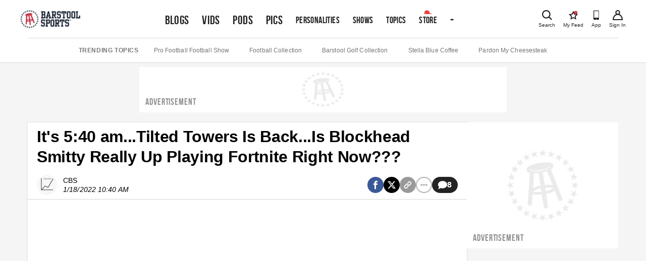

--- FILE ---
content_type: text/html; charset=utf-8
request_url: https://www.barstoolsports.com/blog/3402343/its-540-am...tilted-towers-is-back...is-blockhead-smitty-really-up-playing-fortnite-right-now
body_size: 41872
content:
<!DOCTYPE html><html lang="en"><head><meta charSet="UTF-8"/><meta name="viewport" content="width=device-width, initial-scale=1"/><meta property="fb:app_id" content="167901609887021"/><meta property="fb:pages" content="348156187501"/><link rel="icon" href="/favicon.ico"/><link rel="preconnect" href="https://union.barstoolsports.com"/><link rel="preconnect" href="https://chumley.barstoolsports.com"/><meta name="twitter:app:name:iphone" content="Barstool"/><meta name="twitter:app:id:iphone" content="456805313"/><meta name="twitter:app:name:ipad" content="Barstool"/><meta name="twitter:app:id:ipad" content="456805313"/><meta name="twitter:site" content="@barstoolsports"/><meta name="twitter:card" content="summary_large_image"/><title>It&#x27;s 5:40 am...Tilted Towers Is Back...Is Blockhead Smitty Really Up Playing Fortnite Right Now??? | Barstool Sports</title><meta name="description" content="It&#x27;s 5:40 am...Tilted Towers Is Back...Is Blockhead Smitty Really Up Playing Fortnite Right Now???window.htlbid=window.htlbid||{},htlbid.cmd=htlbid.cmd||[],htlbid.cmd.push((function(){htlbid.setTarget..."/><link rel="canonical" href="https://www.barstoolsports.com/blog/3402343/its-540-am...tilted-towers-is-back...is-blockhead-smitty-really-up-playing"/><meta name="date" content="2022-01-18T10:40:47.000Z"/><meta name="title" content="It&#x27;s 5:40 am...Tilted Towers Is Back...Is Blockhead Smitty Really Up Playing Fortnite Right Now???"/><meta name="author" content="CBS"/><meta name="news_keywords" content="smitty, fortnite, tilted-towers, clocktower, sfw"/><meta property="article:publisher" content="barstoolsports"/><meta property="og:url" content="https://www.barstoolsports.com/blog/3402343/its-540-am...tilted-towers-is-back...is-blockhead-smitty-really-up-playing"/><meta property="og:type" content="article"/><meta property="og:title" content="It&#x27;s 5:40 am...Tilted Towers Is Back...Is Blockhead Smitty Really Up Playing Fortnite Right Now???"/><meta property="og:description" content="It&#x27;s 5:40 am...Tilted Towers Is Back...Is Blockhead Smitty Really Up Playing Fortnite Right Now???window.htlbid=window.htlbid||{},htlbid.cmd=htlbid.cmd||[],htlbid.cmd.push((function(){htlbid.setTarget..."/><meta property="og:image" content="https://chumley.barstoolsports.com/union/giphy/2022/01/18/d5240619.gif?crop=4%3A3&amp;width=560"/><meta name="twitter:title" content="It&#x27;s 5:40 am...Tilted Towers Is Back...Is Blockhead Smitty Really Up Playing Fortnite Right Now???"/><meta name="twitter:description" content="It&#x27;s 5:40 am...Tilted Towers Is Back...Is Blockhead Smitty Really Up Playing Fortnite Right Now???window.htlbid=window.htlbid||{},htlbid.cmd=htlbid.cmd||[],htlbid.cmd.push((function(){htlbid.setTarget..."/><meta name="twitter:image" content="https://chumley.barstoolsports.com/union/giphy/2022/01/18/d5240619.gif?crop=4%3A3&amp;width=560&amp;frame=1"/><meta name="twitter:image:alt" content="It&#x27;s 5:40 am...Tilted Towers Is Back...Is Blockhead Smitty Really Up Playing Fortnite Right Now???"/><meta name="next-head-count" content="30"/><link rel="stylesheet" type="text/css" href="https://htlbid.com/v3/barstoolsports.com/htlbid.css"/><link rel="dns-prefetch" href="https://securepubads.g.doubleclick.net"/><link rel="dns-prefetch" href="https://static.doubleclick.net"/><link rel="dns-prefetch" href="https://ib.adnxs.com"/><link rel="dns-prefetch" href="https://as-sec.casalemedia.com"/><link rel="dns-prefetch" href="https://js-sec.indexww.com"/><link rel="dns-prefetch" href="https://barstool-d.openx.net"/><link rel="dns-prefetch" href="https://hbopenbid.pubmatic.com"/><link rel="dns-prefetch" href="https://a.teads.tv"/><link rel="dns-prefetch" href="https://fastlane.rubiconproject.com"/><link rel="preload" href="/_next/static/media/7e7e90deec3d4152-s.p.woff" as="font" type="font/woff" crossorigin="anonymous" data-next-font="size-adjust"/><link rel="preload" href="/_next/static/media/14cca872c20d5946-s.p.woff" as="font" type="font/woff" crossorigin="anonymous" data-next-font="size-adjust"/><link rel="preload" href="/_next/static/media/1d059b2605f373dd-s.p.ttf" as="font" type="font/ttf" crossorigin="anonymous" data-next-font="size-adjust"/><link rel="preload" href="/_next/static/media/1b6c2f3f54e172fa-s.p.ttf" as="font" type="font/ttf" crossorigin="anonymous" data-next-font="size-adjust"/><link rel="preload" href="/_next/static/css/0c96ed337f6fd01b.css" as="style"/><link rel="stylesheet" href="/_next/static/css/0c96ed337f6fd01b.css" data-n-g=""/><noscript data-n-css=""></noscript><script defer="" nomodule="" src="/_next/static/chunks/polyfills-c67a75d1b6f99dc8.js"></script><script src="https://htlbid.com/v3/barstoolsports.com/htlbid.js" defer="" data-nscript="beforeInteractive"></script><script src="/static/scripts/in-mobi.js" defer="" data-nscript="beforeInteractive"></script><script src="https://cadmus.script.ac/dnderkfeab66/script.js" defer="" data-nscript="beforeInteractive"></script><script src="/_next/static/chunks/webpack-b11c61652daabc12.js" defer=""></script><script src="/_next/static/chunks/framework-ca706bf673a13738.js" defer=""></script><script src="/_next/static/chunks/main-b803f31ed4e803da.js" defer=""></script><script src="/_next/static/chunks/pages/_app-e3111c70eefdbea5.js" defer=""></script><script src="/_next/static/chunks/1bfc9850-86f334df9f7eadff.js" defer=""></script><script src="/_next/static/chunks/1216-c462d9fcdbd89648.js" defer=""></script><script src="/_next/static/chunks/2535-c5f16502759e9026.js" defer=""></script><script src="/_next/static/chunks/4279-6a2a53fc54d1da6a.js" defer=""></script><script src="/_next/static/chunks/pages/blog/%5Bid%5D/%5Bslug%5D-ab3560b18bf01eed.js" defer=""></script><script src="/_next/static/KmzYEOPevbJVt4v_mVGKw/_buildManifest.js" defer=""></script><script src="/_next/static/KmzYEOPevbJVt4v_mVGKw/_ssgManifest.js" defer=""></script><style id="__jsx-1475155969">.container.jsx-1475155969{padding:0 2rem}.col--image.jsx-1475155969{min-width:100%;-webkit-flex-basis:100%;-ms-flex-preferred-size:100%;flex-basis:100%;margin-bottom:15px;-webkit-box-ordinal-group:2;-webkit-order:1;-moz-box-ordinal-group:2;-ms-flex-order:1;order:1}.col--section.jsx-1475155969{min-width:100%;-webkit-flex-basis:50%;-ms-flex-preferred-size:50%;flex-basis:50%;margin-bottom:15px;-webkit-box-ordinal-group:1;-webkit-order:0;-moz-box-ordinal-group:1;-ms-flex-order:0;order:0}.sectionDetailBox.jsx-1475155969{border-bottom:.5px solid#ddd;width:100%;margin:.5rem .5rem .5rem .5rem;padding:0 0 1rem 0}.sectionDetailItem.jsx-1475155969{display:inline-block;width:50%}.sectionTitle.jsx-1475155969{text-transform:uppercase}img.jsx-1475155969{display:block;width:100%}h4.jsx-1475155969{margin:0 0 5px}ul.jsx-1475155969{list-style:none;margin:0;padding:0}ul.jsx-1475155969 li.jsx-1475155969 a.jsx-1475155969{display:block;color:#222222;font-size:14px;padding-top:8px;padding-bottom:8px}.dropdownMenu.jsx-1475155969{width:100%;position:absolute;z-index:15;top:100%;left:0;background:#f1f1f1;padding:20px 0;border-top:1px solid #E3E3E3;border-bottom:1px solid #E3E3E3}@media(min-width:768px){.sectionDetailBox.jsx-1475155969{border:none;padding:0;margin:0}.sectionDetailItem.jsx-1475155969{display:block;width:100%}.col--image.jsx-1475155969{min-width:40%;-webkit-flex-basis:40%;-ms-flex-preferred-size:40%;flex-basis:40%;margin-bottom:0;-webkit-box-ordinal-group:1;-webkit-order:0;-moz-box-ordinal-group:1;-ms-flex-order:0;order:0}.col--section.jsx-1475155969{min-width:20%;-webkit-flex-basis:20%;-ms-flex-preferred-size:20%;flex-basis:20%;margin-bottom:0;-webkit-box-ordinal-group:2;-webkit-order:1;-moz-box-ordinal-group:2;-ms-flex-order:1;order:1}}</style><style id="__jsx-3676488228">.dropdownMenu.jsx-3676488228{width:100%;position:absolute;z-index:15;top:100%;left:0;background:#f1f1f1;padding:8px 16px;border:1px solid #E3E3E3}.siteNavigation__dropdown--active.jsx-3676488228 .dropdownMenu.jsx-3676488228{position:relative}ul.jsx-3676488228{list-style:none;margin:0;padding:0}.dropdownMenu__more.jsx-3676488228{margin-top:10px;padding:8px 0;border-top:1px solid #E3E3E3}.socialLinks.jsx-3676488228{padding:8px 0}.socialLink.jsx-3676488228{margin-right:15px}.appDownloads.jsx-3676488228{display:grid;grid-template-columns:1fr 1fr;grid-column-gap:5px;grid-row-gap:5px;max-width:340px;padding:8px 0}.legal.jsx-3676488228{padding:8px 0}.legal.jsx-3676488228 li.jsx-3676488228 a.jsx-3676488228{display:block;font-size:12px;color:#999;padding-top:4px;padding-bottom:4px}.copyright.jsx-3676488228{font-size:.7rem}@media(min-width:1024px){.dropdownMenu.jsx-3676488228{width:20rem;right:auto;left:auto}}</style><style id="__jsx-3830315450">.siteNavigation.jsx-3830315450{display:block;padding:0 5px}.siteNavigation__nav.jsx-3830315450{display:-webkit-box;display:-webkit-flex;display:-moz-box;display:-ms-flexbox;display:flex;-webkit-flex-wrap:nowrap;-ms-flex-wrap:nowrap;flex-wrap:nowrap;overflow-x:auto;overflow-y:hidden;list-style:none;margin:0;padding:0;height:45px;-webkit-box-align:baseline;-webkit-align-items:baseline;-moz-box-align:baseline;-ms-flex-align:baseline;align-items:baseline}.siteNavigation__nav.jsx-3830315450 li.jsx-3830315450{height:100%;bottom:0}@media(min-width:768px){.siteNavigation__nav.jsx-3830315450{min-height:72px}}@media(min-width:1136px){.siteNavigation__nav.jsx-3830315450{height:72px;overflow-x:visible;-webkit-box-align:center;-webkit-align-items:center;-moz-box-align:center;-ms-flex-align:center;align-items:center}.siteNavigation__nav.jsx-3830315450>li.jsx-3830315450>a.featured.jsx-3830315450{font-size:1.5rem}}</style><style id="__jsx-3557882147">.siteHeader__logoImg{height:32px;width:auto}@media(min-width:600px){.siteHeader__logoImg{height:38px}}</style><style id="__jsx-396374550">.siteHeader.jsx-396374550{background:#fff;position:relative;padding:1rem 1rem 0;z-index:100}.siteHeader.jsx-396374550>.container.jsx-396374550{display:-webkit-box;display:-webkit-flex;display:-moz-box;display:-ms-flexbox;display:flex;-webkit-box-pack:justify;-webkit-justify-content:space-between;-moz-box-pack:justify;-ms-flex-pack:justify;justify-content:space-between;-webkit-box-align:start;-webkit-align-items:flex-start;-moz-box-align:start;-ms-flex-align:start;align-items:flex-start;padding:0;max-height:58px}.siteHeader__logos.jsx-396374550{display:-webkit-box;display:-webkit-flex;display:-moz-box;display:-ms-flexbox;display:flex;height:32px;width:auto;-webkit-box-align:baseline;-webkit-align-items:baseline;-moz-box-align:baseline;-ms-flex-align:baseline;align-items:baseline}.siteHeader__logo.jsx-396374550{display:block;margin-right:16px}.siteHeader__logo.jsx-396374550 img.jsx-396374550{height:32px;width:auto}.siteHeader__right.jsx-396374550{display:-webkit-box;display:-webkit-flex;display:-moz-box;display:-ms-flexbox;display:flex;-webkit-box-align:baseline;-webkit-align-items:baseline;-moz-box-align:baseline;-ms-flex-align:baseline;align-items:baseline}.iconLink.jsx-396374550{text-align:center;color:#222222;margin-left:15px;display:-webkit-box;display:-webkit-flex;display:-moz-box;display:-ms-flexbox;display:flex;-webkit-box-orient:vertical;-webkit-box-direction:normal;-webkit-flex-direction:column;-moz-box-orient:vertical;-moz-box-direction:normal;-ms-flex-direction:column;flex-direction:column;-webkit-box-pack:start;-webkit-justify-content:start;-moz-box-pack:start;-ms-flex-pack:start;justify-content:start;-webkit-box-align:center;-webkit-align-items:center;-moz-box-align:center;-ms-flex-align:center;align-items:center;padding:3px 0}.iconLink--app.jsx-396374550{display:none}.icon-myFeed.jsx-396374550{display:none}.iconLink.jsx-396374550 span.jsx-396374550{display:block;font-size:10px;font-weight:500;line-height:12px;margin-top:4px}.searchLink.jsx-396374550{display:-webkit-box;display:-webkit-flex;display:-moz-box;display:-ms-flexbox;display:flex;position:initial}.searchLink.jsx-396374550 a.jsx-396374550{cursor:pointer}.siteHeader__navContainerBottom.jsx-396374550{margin:9px 0 0}@media(min-width:400px){.iconLink--app.jsx-396374550{display:-webkit-box;display:-webkit-flex;display:-moz-box;display:-ms-flexbox;display:flex}}@media(min-width:600px){.searchLink.jsx-396374550{position:relative}.siteHeader__logos.jsx-396374550{height:38px}.siteHeader__logo.jsx-396374550 img.jsx-396374550{height:38px}}@media(min-width:768px){.siteHeader__navContainerBottom.jsx-396374550{margin:4px 0 0}}@media(min-width:960px){.icon-myFeed.jsx-396374550{display:-webkit-box;display:-webkit-flex;display:-moz-box;display:-ms-flexbox;display:flex}.iconLink.jsx-396374550{margin-left:16px}.iconLink--theScore.jsx-396374550{margin-left:0}}@media(min-width:1200px){.siteHeader__navContainer.jsx-396374550{margin:0 auto;margin-top:5px!important}.siteHeader__navContainerBottom.jsx-396374550{display:none}.siteHeader.jsx-396374550{padding:0 1rem}.siteHeader.jsx-396374550>.container.jsx-396374550{margin:auto;padding-top:0;-webkit-box-align:center;-webkit-align-items:center;-moz-box-align:center;-ms-flex-align:center;align-items:center;max-height:75px}}</style><style id="__jsx-1005369949">.siteSubNavigation.jsx-1005369949{background:#fff;border-bottom:1px solid #D8D8D8}.siteSubNavigation.jsx-1005369949 ul.jsx-1005369949{border-top:1px solid #D8D8D8;display:-webkit-box;display:-webkit-flex;display:-moz-box;display:-ms-flexbox;display:flex;-webkit-box-align:center;-webkit-align-items:center;-moz-box-align:center;-ms-flex-align:center;align-items:center;-webkit-box-pack:start;-webkit-justify-content:flex-start;-moz-box-pack:start;-ms-flex-pack:start;justify-content:flex-start;width:100%;-webkit-box-orient:horizontal;-webkit-box-direction:normal;-webkit-flex-flow:row nowrap;-moz-box-orient:horizontal;-moz-box-direction:normal;-ms-flex-flow:row nowrap;flex-flow:row nowrap;overflow-x:auto;list-style:none;padding:15px 0;margin:0}.siteSubNavigation.jsx-1005369949 ul.jsx-1005369949 li.title.jsx-1005369949{color:#757575;font-size:12px;font-weight:700;text-transform:uppercase;white-space:nowrap;letter-spacing:.6px;margin-right:22px}@media(min-width:1024px){.siteSubNavigation.jsx-1005369949 ul.jsx-1005369949{-webkit-box-pack:center;-webkit-justify-content:center;-moz-box-pack:center;-ms-flex-pack:center;justify-content:center}.siteSubNavigation.jsx-1005369949 ul.jsx-1005369949 li.title.jsx-1005369949{margin-right:30px}.siteSubNavigation.jsx-1005369949 ul.jsx-1005369949 li.jsx-1005369949 a.jsx-1005369949{margin-right:40px}}</style><style id="__jsx-1984954535">.ad_skeleton.jsx-1984954535{background-color:#fff}.ad_skeleton.jsx-1984954535 h2.jsx-1984954535{line-height:18px;letter-spacing:.9px;font-family:'__BEBAS_68a74d', '__BEBAS_Fallback_68a74d';color:#8f8f8f}</style><style id="__jsx-71c645c9237c9ec2">.storyTags.jsx-71c645c9237c9ec2{margin-top:25px}.storyTag.jsx-71c645c9237c9ec2{display:inline-block;color:#999;font-size:10px;font-weight:bold;letter-spacing:.58px;text-transform:uppercase;background:#f1f1f1;padding:8px 16px;margin:0 8px 8px 0;-webkit-border-radius:20px;-moz-border-radius:20px;border-radius:20px}.storyTag--toggle.jsx-71c645c9237c9ec2{cursor:pointer;background:transparent;padding-left:0}</style><style id="__jsx-fe0d9cd3c578f69e">.notification-container.jsx-fe0d9cd3c578f69e{position:fixed;bottom:10px;pointer-events:none;display:-webkit-box;display:-webkit-flex;display:-moz-box;display:-ms-flexbox;display:flex;-webkit-box-align:center;-webkit-align-items:center;-moz-box-align:center;-ms-flex-align:center;align-items:center;-webkit-box-orient:vertical;-webkit-box-direction:reverse;-webkit-flex-direction:column-reverse;-moz-box-orient:vertical;-moz-box-direction:reverse;-ms-flex-direction:column-reverse;flex-direction:column-reverse;width:100%}</style><style id="__jsx-1903158900">*{-webkit-box-sizing:border-box;-moz-box-sizing:border-box;box-sizing:border-box}input,label,select,button,textarea{-webkit-appearance:none;margin:0 0 12px;border:0;padding:0;display:block;vertical-align:middle;white-space:normal;background:none;line-height:1;width:100%}input[type="checkbox"]{-webkit-appearance:checkbox;display:inline-block;width:inherit}input[type="radio"]{-webkit-appearance:radio;display:inline-block;width:inherit}body{margin:0;font-family:Helvetica Neue, Helvetica, -apple-system, Segoe UI, Arial, sans-serif;-webkit-font-smoothing:antialiased;text-rendering:optimizeLegibility;color:#222222;font-size:16px;overflow-x:hidden}body.drawer-open{overflow:hidden;position:fixed;width:100%;height:100%}h1{color:#222222;font-size:32px;font-weight:bold;letter-spacing:-.1px;line-height:40px}p{font-size:14px;letter-spacing:.1px;line-height:20px;margin-top:0;white-space:pre-line}a{text-decoration:none}.hidden-sports{display:none}.textCenter{text-align:center}.container--accountInfoFlow{-webkit-box-shadow:0 0 3px 0 rgba(51, 51, 51, 0.18);-moz-box-shadow:0 0 3px 0 rgba(51, 51, 51, 0.18);box-shadow:0 0 3px 0 rgba(51, 51, 51, 0.18);max-width:26.5rem!important;padding:1rem 0!important;margin:3rem auto!important;text-align:center;background:#fff;-webkit-box-align:space-between;-webkit-align-items:space-between;-moz-box-align:space-between;-ms-flex-align:space-between;align-items:space-between}.container--accountInfoFlow h1{margin-top:0;margin-bottom:0;padding:.75rem 1.125rem;line-height:1.2;font-size:1.8rem;letter-spacing:normal;color:#222222;font-weight:bold;font-family:Helvetica Neue, Helvetica, -apple-system, Segoe UI, Arial, sans-serif;text-transform:capitalize}.container--accountInfoFlow .form__error,.container--accountInfoFlow .form__error--success{max-width:16rem;margin:1rem auto 1.5rem}.commonForm{padding-bottom:1rem}.commonForm input,.commonForm select{max-width:16.25rem;max-height:40px;margin:auto;margin-bottom:1rem;background:#f1f1f1;font-family:Helvetica Neue, Helvetica, -apple-system, Segoe UI, Arial, sans-serif;color:#222222;line-height:normal;max-height:40px;font-size:1rem;border:1px solid#cdcdcd;-webkit-border-radius:2px;-moz-border-radius:2px;border-radius:2px;outline:none!important;-webkit-box-align:center;-webkit-align-items:center;-moz-box-align:center;-ms-flex-align:center;align-items:center}.commonForm select{padding-top:.25rem!important;padding-bottom:.25rem!important}.commonForm label{margin-top:1rem}.commonForm button{max-width:16.25rem;margin:auto;padding:.9rem 2.5rem!important;letter-spacing:.09rem!important;font-size:.875rem}.commonForm input.formControl{max-width:100%}#videoSubmissionPageFileInput{width:.1px;height:.1px;opacity:0;overflow:hidden;position:absolute;z-index:-1}.videoSubmissionButton{max-width:100%!important;width:100%!important}.progress-bar{position:relative;background:#e5e5e5;-webkit-border-radius:1rem;-moz-border-radius:1rem;border-radius:1rem;font-size:1rem;width:100%;height:.5rem}.progress-bar__progress{position:absolute;background:#141E30;-webkit-border-radius:1rem;-moz-border-radius:1rem;border-radius:1rem;font-size:1rem;height:.5rem;left:0;top:0}.embed__fullWidth{position:relative;overflow:hidden;width:100%;padding-top:56.25%}.embed__fullWidth iframe{position:absolute;top:0;left:0;bottom:0;right:0;width:100%;height:100%}.form-global-field-populated{background:white!important}.form-global-field-input-error{background:white!important;border:1px solid #EB3E3E!important;-webkit-box-sizing:border-box;-moz-box-sizing:border-box;box-sizing:border-box;-webkit-border-radius:2px;-moz-border-radius:2px;border-radius:2px}.form-global-input-field{background:transparent;-webkit-box-sizing:border-box;-moz-box-sizing:border-box;box-sizing:border-box;-webkit-border-radius:2px;-moz-border-radius:2px;border-radius:2px;outline:none;border:none;padding:5px 16px 10px;width:100%;resize:none;font-weight:400;margin:0;font-family:"Helvetica Neue",Helvetica,BlinkMacSystemFont,"Avenir Next",Avenir,-apple-system,sans-serif}.formMessage{font-family:Helvetica Neue, Helvetica, -apple-system, Segoe UI, Arial, sans-serif;position:relative;text-align:center;margin:1rem auto 1.5rem;padding:.875em;background:#f1f1f1;border:1px solid #E3E3E3}.formMessage p{margin-bottom:0}.formMessage__dismiss{position:absolute;top:.25rem;right:.25rem}.formMessage__dismiss svg{height:.6rem}.formMessage--success{background:#fff;border-color:#5aa700;color:#5aa700}.formMessage--success svg{fill:#5aa700}.formMessage--error{background:#fff;border-color:#EB3E3E;color:#EB3E3E}.formMessage--error svg{fill:#EB3E3E}.formMessage--small{padding-top:1rem;font-size:.75rem}.formSection .formGroup{border:2px solid#666;-webkit-box-sizing:border-box;-moz-box-sizing:border-box;box-sizing:border-box}.formGroup{display:block;margin-bottom:1rem}.formGroup label{display:inline-block;font-family:Helvetica Neue, Helvetica, -apple-system, Segoe UI, Arial, sans-serif;font-weight:700;font-size:.625rem;padding:10px 16px 0;color:#222222;margin-bottom:.375rem}.formGroup input{padding:5px 16px 10px;margin:0;border:none!important;background:transparent;font-size:.875rem;display:block;width:100%;color:#222222;font-weight:400;font-family:Helvetica Neue, Helvetica, -apple-system, Segoe UI, Arial, sans-serif}.formGroup select{position:relative;z-index:1;max-width:100%;width:100%;padding:5px 16px 10px;margin:0!important;font-size:1rem;background:transparent;display:inline-block;font-family:system-ui;border:0;outline:none}.formGroup input:focus,.formGroup textarea:focus,.formGroup select:focus{outline:none}.finePrint{color:#757575;font-size:10px;letter-spacing:.2px;line-height:1rem}.finePrint a,.finePrint a:hover{color:#367dc4!important}input,textarea,select{background-color:#F9F9F9;font-size:14px;padding:13.5px 12px}textarea{border:1px solid #D8D8D8;min-height:85px}select{height:44px}label{color:#222222;font-size:16px;font-weight:bold;line-height:18px}.form__error{background-color:#f8ece9;color:#d0341f;border:1px solid#d0341f;text-align:center;font-size:14px;letter-spacing:.1px;line-height:20px;margin:0 auto 12px;padding:16px}.loadingIcon{margin:auto}.form__error--success{background-color:#eff8e9;color:#4c8c01;border-color:#5aa700;margin:0 auto 12px}.field__error{color:#d0341f;font-size:10px;letter-spacing:.2px;line-height:12px;margin:-8px 0 12px}button[type="submit"],input[type="submit"],.ais-InfiniteHits-loadMore,.btn{font-size:14px;text-transform:uppercase;font-weight:bold;font-family:Helvetica Neue, Helvetica, -apple-system, Segoe UI, Arial, sans-serif;color:#fff;background:#C62232;letter-spacing:.4px;line-height:20px;padding:12px 40px;text-align:center;cursor:pointer;-webkit-transition:all.15s ease-in-out;-moz-transition:all.15s ease-in-out;-o-transition:all.15s ease-in-out;transition:all.15s ease-in-out}.btn--sm{padding:8px 30px}.ais-InfiniteHits-loadMore--disabled{display:none}.hover-scale{will-change:transform;-webkit-transition:-webkit-transform 300ms cubic-bezier(.4,0,.2,1);-moz-transition:-moz-transform 300ms cubic-bezier(.4,0,.2,1);-o-transition:-o-transform 300ms cubic-bezier(.4,0,.2,1);transition:-webkit-transform 300ms cubic-bezier(.4,0,.2,1);transition:-moz-transform 300ms cubic-bezier(.4,0,.2,1);transition:-o-transform 300ms cubic-bezier(.4,0,.2,1);transition:transform 300ms cubic-bezier(.4,0,.2,1);-webkit-transform:scale(100%);-moz-transform:scale(100%);-ms-transform:scale(100%);-o-transform:scale(100%);transform:scale(100%)}.hover-scale:disabled:hover{-webkit-transform:scale(100%);-moz-transform:scale(100%);-ms-transform:scale(100%);-o-transform:scale(100%);transform:scale(100%)}.hover-scale:hover{-webkit-transform:scale(102%);-moz-transform:scale(102%);-ms-transform:scale(102%);-o-transform:scale(102%);transform:scale(102%)}.btn:disabled{cursor:not-allowed;background-color:#e8e8e8}.btn:focus,.btn:hover,.btn--primary:focus,.btn--primary:hover{background-color:#b01e2d}.btn--secondary:hover,.btn--secondary:focus{background-color:transparent}.btn--primary{font-size:14px;text-transform:uppercase;font-weight:bold;color:#fff;background:#C62232;letter-spacing:.4px;line-height:20px;padding:12px 40px;text-align:center;cursor:pointer}.btn--secondary{border:2px solid #141E30;background-color:transparent;color:#141E30;display:-webkit-box;display:-webkit-flex;display:-moz-box;display:-ms-flexbox;display:flex}.btn--link{border:none;color:#222222;background:none}.btn--link:hover,.btn--link:focus{background:none}.btn{display:inline-block;outline:none}button[type="submit"]:disabled{background:#e8e8e8;cursor:not-allowed}hr{border:0;border-top:1px solid #D8D8D8}.container{max-width:1200px;margin:0 auto;padding:0 15px}.row{display:-webkit-box;display:-webkit-flex;display:-moz-box;display:-ms-flexbox;display:flex;-webkit-box-pack:justify;-webkit-justify-content:space-between;-moz-box-pack:justify;-ms-flex-pack:justify;justify-content:space-between;-webkit-flex-wrap:wrap;-ms-flex-wrap:wrap;flex-wrap:wrap;margin-left:-15px;margin-right:-15px}.col{-webkit-box-flex:1;-webkit-flex:1;-moz-box-flex:1;-ms-flex:1;flex:1;padding-left:15px;padding-right:15px}@media(max-width:767px){.col{padding-left:8px;padding-right:8px}}.row--noGutters{margin-left:0;margin-right:0}.row--noGutters .col{padding-left:0;padding-right:0}.row--scroll{-webkit-flex-wrap:nowrap!important;-ms-flex-wrap:nowrap!important;flex-wrap:nowrap!important;overflow-x:auto;padding-top:16px}.col--main{-webkit-flex-basis:100%;-ms-flex-preferred-size:100%;flex-basis:100%;min-width:100%}.col--sidebar{-webkit-flex-basis:100%;-ms-flex-preferred-size:100%;flex-basis:100%;min-width:100%}@media(min-width:768px){.col--main{min-width:55%;-webkit-flex-basis:55%;-ms-flex-preferred-size:55%;flex-basis:55%}.col--sidebar{min-width:45%;-webkit-flex-basis:45%;-ms-flex-preferred-size:45%;flex-basis:45%}}@media(min-width:960px){.col--main{min-width:65%;-webkit-flex-basis:65%;-ms-flex-preferred-size:65%;flex-basis:65%}.col--sidebar{min-width:35%;-webkit-flex-basis:35%;-ms-flex-preferred-size:35%;flex-basis:35%}}.container--form{max-width:355px;padding-bottom:100px}.react-select__indicator-separator{display:none}.story__content p{font-size:18px;line-height:28px;margin-bottom:16px!important;white-space:normal!important}.story__content p a,.story__content p a:hover{color:#367dc4}.story__content img,.story__content object,.story__content video,.story__content .oembed__wrapper,.story__content div.twitter-video{display:block;max-width:100%;height:auto;margin:0 auto 15px auto;text-align:center}.story__content div.hq-image{width:-webkit-fit-content;width:-moz-fit-content;width:fit-content;margin:0 auto}.story__content .bs-image-hidden{display:none}.story__content span.image-attribution a,.story__content span.image-attribution{color:#757575;font-size:12px;font-style:italic;letter-spacing:.1px;line-height:14px;text-decoration:none}.story__content span.image-attribution{display:none}.story__content video~span.image-attribution{display:block;margin-top:-10px;margin-bottom:15px}.story__content img~span.image-attribution{display:block;margin-top:-10px;margin-bottom:15px}.story__content blockquote:not(.twitter-video):not(.caffeine-embed):not(.tiktok-embed){display:block;width:100%;margin:8px 0 25px;padding:16px 16px 16px 24px;border-left:3px solid#77889a;font-style:italic;background:#f0f4f8;text-align:left}.story__content blockquote:not(.twitter-video) p{font-style:italic;font-size:16px;line-height:1.4}.story__content .videoPlayer{margin-bottom:25px}.podcastPlayer iframe{width:100%}iframe{border:none}.videoPlayer,.bs-videoPlayer{position:relative;height:100%;width:100%}.bs-videoPlayer__container video-js,.videoPlayer__container,.bs-videoPlayer__container{width:100%;position:relative;height:0;padding-top:56.25%;overflow:hidden}.bs-videoPlayer__container>iframe,.bs-videoPlayerContainer>video{position:absolute;top:0;left:0;width:100%;height:100%}@media(min-width:768px){.featuredVideo .videoPlayerLink__image{margin-bottom:-3px}}.job__description div,.job__description ul{line-height:1.5}.job__description ul{list-style:disc outside;padding-left:.625rem;float:none}.job__description li{display:list-item;font-size:inherit;margin-left:1.25rem;margin-bottom:.2rem}#nprogress{pointer-events:none}#nprogress .bar{background:#C62232;position:fixed;z-index:1031;top:0;left:0;width:100%;height:2px}#nprogress .peg{display:block;position:absolute;right:0px;width:100px;height:100%;-webkit-box-shadow:0 0 10px #C62232,0 0 5px #C62232;-moz-box-shadow:0 0 10px #C62232,0 0 5px #C62232;box-shadow:0 0 10px #C62232,0 0 5px #C62232;opacity:1;-webkit-transform:rotate(3deg)translate(0px,-4px);-ms-transform:rotate(3deg)translate(0px,-4px);-moz-transform:rotate(3deg)translate(0px,-4px);-o-transform:rotate(3deg)translate(0px,-4px);transform:rotate(3deg)translate(0px,-4px)}.ad--leaderboard,.ad--leaderboard{margin-top:8px;margin-bottom:8px;text-align:center}.htl-ad{z-index:2}.htl-ad[name="htlunit-in-article"]{background:#fff}.siteNavigation__link{font-family:'__BEBAS_68a74d', '__BEBAS_Fallback_68a74d';font-size:17.6px;font-weight:300;text-transform:uppercase;letter-spacing:.4px;line-height:30px;color:#222222;text-decoration:none;padding:0 6.4px;white-space:nowrap;height:100%;display:-webkit-box;display:-webkit-flex;display:-moz-box;display:-ms-flexbox;display:flex;-webkit-box-align:center;-webkit-align-items:center;-moz-box-align:center;-ms-flex-align:center;align-items:center;position:relative}.siteNavigation__dropdown a:before{background-repeat:no-repeat;position:absolute;left:50%;right:auto;-webkit-transform:translate(-50%);-moz-transform:translate(-50%);-ms-transform:translate(-50%);-o-transform:translate(-50%);transform:translate(-50%)}.siteNavigation__activeLink{color:#C62232}.siteNavigation__link--primary{font-size:21.6px}.siteNavigation__link--store::before{content:"";-webkit-background-size:1rem .5rem;-moz-background-size:1rem .5rem;-o-background-size:1rem .5rem;background-size:1rem .5rem;background-image:url("/static/images/hat.png");width:1rem;height:.5rem;top:4px}.siteNavigation__link:hover{color:#C62232}.siteNavigation__dropdown--active .dropdownMenu{display:block}.siteNavigation__dropdown--active .siteNavigation__link{color:#C62232}.siteSubNavigation ul li a{display:block;color:#757575;font-size:12px;letter-spacing:.1px;text-decoration:none;margin-right:22px;white-space:nowrap}.sharingLink--sms{background-color:#33e223}.search-input .form-control{background-color:#fff}.search-input .field-container{border:1px solid#d8d8d8;min-height:0}.search-input .field-input{margin:6px 0}.ais-SearchBox-form{display:-webkit-box;display:-webkit-flex;display:-moz-box;display:-ms-flexbox;display:flex;-webkit-box-align:center;-webkit-align-items:center;-moz-box-align:center;-ms-flex-align:center;align-items:center;position:relative}.ais-SearchBox-form .ais-SearchBox-reset{padding:0;width:.75rem}.ais-SearchBox-submit{display:none}.ais-SearchBox-reset{display:none;position:absolute;right:1rem;cursor:pointer;background:none;border:none;outline:none}.ais-SearchBox-reset svg{display:none}.ais-SearchBox-input{border:1px solid #D8D8D8}.searchDropdown .ais-SearchBox-input{margin:0}.ais-SearchBox-input:valid~.ais-SearchBox-reset{display:block}.ais-SearchBox-root{margin:0}.ais-InfiniteHits-list,.ais-Hits-list{list-style:none;margin:0;padding:0}.ais-RefinementList-list{margin:0;padding:.5rem 0}.ais-RefinementList-item{display:-webkit-box;display:-webkit-flex;display:-moz-box;display:-ms-flexbox;display:flex;-webkit-box-align:center;-webkit-align-items:center;-moz-box-align:center;-ms-flex-align:center;align-items:center;padding:.25rem .5rem;color:#222222;-webkit-transition:300ms;-moz-transition:300ms;-o-transition:300ms;transition:300ms;line-height:1;-webkit-border-radius:2px;-moz-border-radius:2px;border-radius:2px}.ais-RefinementList-item+.ais-RefinementList-item{margin-top:.25rem}.ais-RefinementList-item label{display:-webkit-box;display:-webkit-flex;display:-moz-box;display:-ms-flexbox;display:flex;width:100%;-webkit-box-align:center;-webkit-align-items:center;-moz-box-align:center;-ms-flex-align:center;align-items:center;cursor:pointer;margin:0;font-size:15px;font-weight:normal}.ais-RefinementList-item label .ais-RefinementList-labelText{-webkit-box-flex:1;-webkit-flex-grow:1;-moz-box-flex:1;-ms-flex-positive:1;flex-grow:1;text-transform:capitalize}.ais-RefinementList-item .ais-RefinementList-checkbox{display:none}.ais-RefinementList-item .ais-RefinementList-count{background-color:#f1f1f1;padding:.125rem .5rem;-webkit-border-radius:.125rem;-moz-border-radius:.125rem;border-radius:.125rem;font-size:.875rem;-webkit-transition:300ms;-moz-transition:300ms;-o-transition:300ms;transition:300ms}.ais-RefinementList-item:hover{background-color:#f1f1f1;color:#222222}.ais-RefinementList-item--selected,.ais-RefinementList-item--selected:hover{background-color:#C62232}.ais-RefinementList-item--selected label{color:#fff}.ais-RefinementList-item--selected label:before{content:url("/static/images/dismiss.svg");margin-right:.5rem}.ais-RefinementList-item:hover .ais-RefinementList-count,.ais-RefinementList-item--selected .ais-RefinementList-count{background-color:#fff}.ais-RefinementList-item--selected .ais-RefinementList-count{color:#222222}@media(min-width:768px){.siteNavigation__link{padding:0 .8rem}.siteNavigation__link--primary{font-size:1.5rem}.siteNavigation__link--store:before{top:16px}}@media(min-width:1025px){.siteSubNavigation ul li a{margin-right:40px}}.dropdownMenu{display:none}.layout__overlay--active{display:block!important}@media(min-width:768px){.siteNavigation__dropdown--store .col--section{min-width:15%!important;-webkit-flex-basis:15%!important;-ms-flex-preferred-size:15%!important;flex-basis:15%!important}}}
    .player-wrapper {position:relative;padding-top:100%}.player-wrapper .bs-react-player{position:absolute;top:0;left:0}.bs-react-player .react-player__preview{-webkit-background-size:contain!important;-moz-background-size:contain!important;-o-background-size:contain!important;background-size:contain!important;background-repeat:no-repeat!important}.storyCard__image img,.storyCard__image video{display:block;width:100%;height:auto}@media(min-width:768px){.grid-cols-brandDetailsFeatured img{margin:0}}.bs-ContentCardIndicator .svgIcon{height:1.15rem;width:auto;fill:white;vertical-align:middle}.bs-ContentCardIndicator .iconPlay{position:relative;left:2px}.bs-ContentCardIndicator .iconPlaylist{height:1.3rem;position:relative;left:-5px}.simpleStoryCard .bs-ContentCardIndicator{bottom:15px}form.donately-donation-form{padding:15px!important}[data-tooltip],.tooltip{position:relative;cursor:pointer}[data-tooltip]:before,[data-tooltip]:after,.tooltip:before,.tooltip:after{position:absolute;visibility:hidden;-ms-filter:"progid:DXImageTransform.Microsoft.Alpha(Opacity=0)";-webkit-filter:"progid:DXImageTransform.Microsoft.Alpha(Opacity=0)";filter:"progid:DXImageTransform.Microsoft.Alpha(Opacity=0)";opacity:0;-webkit-transition:opacity.2s ease-in-out,visibility.2s ease-in-out,-webkit-transform.2s cubic-bezier(.71,1.7,.77,1.24);-moz-transition:opacity.2s ease-in-out,visibility.2s ease-in-out,-moz-transform.2s cubic-bezier(.71,1.7,.77,1.24);-o-transition:opacity.2s ease-in-out,visibility.2s ease-in-out,-o-transform.2s cubic-bezier(.71,1.7,.77,1.24);transition:opacity.2s ease-in-out,visibility.2s ease-in-out,-webkit-transform.2s cubic-bezier(.71,1.7,.77,1.24);transition:opacity.2s ease-in-out,visibility.2s ease-in-out,-moz-transform.2s cubic-bezier(.71,1.7,.77,1.24);transition:opacity.2s ease-in-out,visibility.2s ease-in-out,-o-transform.2s cubic-bezier(.71,1.7,.77,1.24);transition:opacity.2s ease-in-out,visibility.2s ease-in-out,transform.2s cubic-bezier(.71,1.7,.77,1.24);-webkit-transform:translate3d(0,0,0);-moz-transform:translate3d(0,0,0);transform:translate3d(0,0,0);pointer-events:none}[data-tooltip]:hover:before,[data-tooltip]:hover:after,[data-tooltip]:focus:before,[data-tooltip]:focus:after,.tooltip:hover:before,.tooltip:hover:after,.tooltip:focus:before,.tooltip:focus:after{visibility:visible;-ms-filter:"progid:DXImageTransform.Microsoft.Alpha(Opacity=100)";-webkit-filter:"progid:DXImageTransform.Microsoft.Alpha(Opacity=100)";filter:"progid:DXImageTransform.Microsoft.Alpha(Opacity=100)";opacity:1}.tooltip:before,[data-tooltip]:before{z-index:1001;border:6px solid transparent;background:transparent;content:""}.tooltip:after,[data-tooltip]:after{z-index:1000;padding:8px;width:160px;background-color:#000;background-color:hsla(0,0%,20%,.9);color:#fff;content:attr(data-tooltip);font-size:14px;line-height:1.2}[data-tooltip]:before,[data-tooltip]:after,.tooltip:before,.tooltip:after,.tooltip-top:before,.tooltip-top:after{bottom:100%;left:50%}[data-tooltip]:before,.tooltip:before,.tooltip-top:before{margin-left:-6px;margin-bottom:-12px;border-top-color:#000;border-top-color:hsla(0,0%,20%,.9)}[data-tooltip]:after,.tooltip:after,.tooltip-top:after{margin-left:-80px}[data-tooltip]:hover:before,[data-tooltip]:hover:after,[data-tooltip]:focus:before,[data-tooltip]:focus:after,.tooltip:hover:before,.tooltip:hover:after,.tooltip:focus:before,.tooltip:focus:after,.tooltip-top:hover:before,.tooltip-top:hover:after,.tooltip-top:focus:before,.tooltip-top:focus:after{-webkit-transform:translatey(-12px);-moz-transform:translatey(-12px);-ms-transform:translatey(-12px);-o-transform:translatey(-12px);transform:translatey(-12px)}.tooltip-left:before,.tooltip-left:after{right:100%;bottom:50%;left:auto}.tooltip-left:before{margin-left:0;margin-right:-12px;margin-bottom:0;border-top-color:transparent;border-left-color:#000;border-left-color:hsla(0,0%,20%,.9)}.tooltip-left:hover:before,.tooltip-left:hover:after,.tooltip-left:focus:before,.tooltip-left:focus:after{-webkit-transform:translatex(-12px);-moz-transform:translatex(-12px);-ms-transform:translatex(-12px);-o-transform:translatex(-12px);transform:translatex(-12px)}.tooltip-bottom:before,.tooltip-bottom:after{top:100%;bottom:auto;left:50%}.tooltip-bottom:before{margin-top:-12px;margin-bottom:0;border-top-color:transparent;border-bottom-color:#000;border-bottom-color:hsla(0,0%,20%,.9)}.tooltip-bottom:hover:before,.tooltip-bottom:hover:after,.tooltip-bottom:focus:before,.tooltip-bottom:focus:after{-webkit-transform:translatey(12px);-moz-transform:translatey(12px);-ms-transform:translatey(12px);-o-transform:translatey(12px);transform:translatey(12px)}.tooltip-right:before,.tooltip-right:after{bottom:50%;left:100%}.tooltip-right:before{margin-bottom:0;margin-left:-12px;border-top-color:transparent;border-right-color:#000;border-right-color:hsla(0,0%,20%,.9)}.tooltip-right:hover:before,.tooltip-right:hover:after,.tooltip-right:focus:before,.tooltip-right:focus:after{-webkit-transform:translatex(12px);-moz-transform:translatex(12px);-ms-transform:translatex(12px);-o-transform:translatex(12px);transform:translatex(12px)}.tooltip-left:before,.tooltip-right:before{top:3px}.tooltip-left:after,.tooltip-right:after{margin-left:0;margin-bottom:-16px}.tooltip-rounded::after{-webkit-border-radius:8px;-moz-border-radius:8px;border-radius:8px}.tooltip-content-small::after{font-size:14px;font-weight:normal;letter-spacing:0}.liveVideos__control svg{height:18px;width:auto;position:relative}.liveVideos__control--prev svg{-webkit-transform:rotate(180deg);-moz-transform:rotate(180deg);-ms-transform:rotate(180deg);-o-transform:rotate(180deg);transform:rotate(180deg);left:-1px}.liveVideos__control--next svg{right:-1px}.liveVideos .indicator{position:absolute;top:10px;right:10px;width:auto;display:-webkit-box;display:-webkit-flex;display:-moz-box;display:-ms-flexbox;display:flex;-webkit-box-align:center;-webkit-align-items:center;-moz-box-align:center;-ms-flex-align:center;align-items:center;padding:5px 10px;background:#C62232;color:white;font-family:Helvetica Neue, Helvetica, -apple-system, Segoe UI, Arial, sans-serif;font-size:16px;letter-spacing:.11px;line-height:19px;white-space:nowrap}.liveVideos .indicator .svgIcon{fill:white;height:20px;width:auto;margin-right:5px}.liveVideos .controls{position:absolute;left:0;bottom:0;width:100%;display:-webkit-box;display:-webkit-flex;display:-moz-box;display:-ms-flexbox;display:flex;-webkit-box-align:center;-webkit-align-items:center;-moz-box-align:center;-ms-flex-align:center;align-items:center;-webkit-box-pack:justify;-webkit-justify-content:space-between;-moz-box-pack:justify;-ms-flex-pack:justify;justify-content:space-between;padding:10px 16px}.liveVideos .play .svgIcon{height:20px;width:auto;fill:white}@media(min-width:37.5rem){.liveVideos .play .svgIcon{height:24px}}.liveVideos .viewers{color:white;font-size:12px;line-height:14px;letter-spacing:.09px}@media(min-width:37.5rem){.liveVideos .viewers{font-size:16px;line-height:18px}}.liveVideos__itemOverlay{position:absolute;top:0;left:0;width:100%;height:100%}.liveVideos__itemOverlay--pre .indicator{left:50%;top:50%;bottom:auto;right:auto;-webkit-transform:translate(-50%,-50%);-moz-transform:translate(-50%,-50%);-ms-transform:translate(-50%,-50%);-o-transform:translate(-50%,-50%);transform:translate(-50%,-50%);padding:8px 18px;font-family:Helvetica Neue, Helvetica, -apple-system, Segoe UI, Arial, sans-serif;font-size:16px;letter-spacing:.12px;line-height:20px}@media(min-width:37.5rem){.liveVideos--1 .liveVideos__itemOverlay--pre .indicator{font-size:20px;line-height:24px}.liveVideos--1 .liveVideos__itemOverlay--pre .indicator .svgIcon{height:26px}}.liveVideo__label svg{margin-right:8px}.staticPage{margin:1rem auto 2rem;-webkit-box-shadow:0 0 3px 0 rgba(51, 51, 51, 0.18);-moz-box-shadow:0 0 3px 0 rgba(51, 51, 51, 0.18);box-shadow:0 0 3px 0 rgba(51, 51, 51, 0.18);background:#fff;border-top:none;display:block;color:#222222;font-size:100%;letter-spacing:normal}.staticPage__content{padding:1rem 2rem;display:block}.staticPage__header{padding:0}.staticPage__content p{margin-bottom:1.5rem;line-height:1.5;letter-spacing:.1px;font-size:100%}.staticPage__content h1{font-size:1.875rem;padding:1rem 0 0;margin:0;line-height:2;color:#222222;font-weight:600;display:block}.staticPage__header h1{line-height:1.2;color:#222222;font-weight:600;display:block;font-size:1.875rem;margin:0;padding:1rem 1.5rem 0}.staticPage__content h2{font-size:1.125em;display:block;margin:0 auto.5em;line-height:120%;text-transform:uppercase;font-family:Helvetica Neue, Helvetica, -apple-system, Segoe UI, Arial, sans-serif;vertical-align:baseline;font-weight:400;letter-spacing:.2px}.staticPage__content h3{font-family:Helvetica Neue, Helvetica, -apple-system, Segoe UI, Arial, sans-serif;font-weight:600;margin:0 auto.5em;line-height:133%;vertical-align:baseline;-webkit-box-sizing:border-box;-moz-box-sizing:border-box;box-sizing:border-box;font-size:1em;display:block}.staticPage__content ol{display:block;list-style-position:outside;margin:.5rem 0;padding-left:40px;list-style-type:decimal;font-size:100%;line-height:1.5;vertical-align:baseline;-webkit-margin-before:1em;margin-block-start:1em;-webkit-margin-after:1em;margin-block-end:1em;-webkit-margin-start:0px;-moz-margin-start:0px;margin-inline-start:0px;-webkit-margin-end:0px;-moz-margin-end:0px;margin-inline-end:0px;-webkit-padding-start:40px;-moz-padding-start:40px;padding-inline-start:40px;color:#222222;letter-spacing:normal}.staticPage__content li{line-height:1.5;letter-spacing:.1px;font-size:100%;font:inherit;vertical-align:baseline;display:list-item;text-align:-webkit-match-parent}.staticPage a,.staticPage a:hover{color:#367dc4;text-decoration:none;cursor:pointer}.ob-widget-header{font-family:'__BEBAS_68a74d', '__BEBAS_Fallback_68a74d'!important;text-transform:uppercase}.bs-articleAd{text-align:center;margin-bottom:10px}.sportsBookForm .field__error{color:#c62232;font-family:'__IBM_e33d10', '__IBM_Fallback_e33d10';font-size:16px;letter-spacing:0;line-height:24px}.sportsBook__formField{-webkit-box-sizing:border-box;-moz-box-sizing:border-box;box-sizing:border-box;border:1px solid#b8b7b6;-webkit-border-radius:2px;-moz-border-radius:2px;border-radius:2px;background-color:#fff;color:#222;font-family:'__IBM_e33d10', '__IBM_Fallback_e33d10';font-size:14px;font-weight:500;letter-spacing:1.5px;line-height:21px;text-transform:uppercase}input.sportsBook__formField{text-transform:initial!important}select.sportsBook__formField{cursor:pointer;padding-bottom:0;padding-top:0}select.sportsBook__formField option{-webkit-box-sizing:border-box;-moz-box-sizing:border-box;box-sizing:border-box;border:1px solid#b8b7b6;-webkit-border-radius:2px;-moz-border-radius:2px;border-radius:2px;background-color:#fff;color:#222;font-family:'__IBM_e33d10', '__IBM_Fallback_e33d10';font-size:14px;font-weight:500;letter-spacing:1.5px;line-height:21px;text-transform:uppercase}select.sportsBook__formField option:disabled{color:#828181}select.sportsBook__formField::after{content:">";font:17px "Helvetica Neue";color:#333;-webkit-transform:rotate(90deg);-moz-transform:rotate(90deg);-ms-transform:rotate(90deg);-o-transform:rotate(90deg);transform:rotate(90deg);right:11px;top:18px;padding:0 0 2px;border-bottom:1px solid#999;position:relative;pointer-events:none}.sportsBook__formField::-webkit-input-placeholder{color:#828181}.sportsBook__formField:-moz-placeholder{color:#828181}.sportsBook__formField::-moz-placeholder{color:#828181}.sportsBook__formField:-ms-input-placeholder{color:#828181}.sportsBook__formField::-ms-input-placeholder{color:#828181}.sportsBook__formField::placeholder{color:#828181}button.sportsBook__submitButton,button[type="submit"].sportsBook__submitButton{-webkit-border-radius:2px;-moz-border-radius:2px;border-radius:2px;background-color:#1555d0;color:#fff;font-family:'__IBM_e33d10', '__IBM_Fallback_e33d10';font-size:16px;font-weight:900;letter-spacing:0;line-height:24px;text-align:center;cursor:pointer}button.sportsBook__secondaryButton,button[type="submit"].sportsBook__secondaryButton{color:#c62232;background:#fff;text-transform:uppercase}button[type="submit"].sportsBook__submitButton--disabled{background-color:#e7e8e8;color:#b8b7b6;-webkit-border-radius:2px;-moz-border-radius:2px;border-radius:2px;font-family:'__IBM_e33d10', '__IBM_Fallback_e33d10';font-size:16px;font-weight:900;letter-spacing:0;line-height:24px;text-align:center}.qc-cmp-button,.qc-cmp-button.qc-cmp-secondary-button:hover{background-color:#c62232!important;border-color:#c62232!important}.qc-cmp-button:hover,.qc-cmp-button.qc-cmp-secondary-button{background-color:transparent!important;border-color:#c62232!important}.qc-cmp-alt-action,.qc-cmp-link{color:#c62232!important}.qc-cmp-button,.qc-cmp-button.qc-cmp-secondary-button:hover{color:#fff!important}.qc-cmp-button:hover,.qc-cmp-button.qc-cmp-secondary-button{color:#000!important}.qc-cmp-small-toggle.qc-cmp-toggle-on,.qc-cmp-toggle.qc-cmp-toggle-on{background-color:#141E30!important;border-color:#141E30!important}.qc-cmp-small-toggle,.qc-cmp-toggle{background-color:#c62232!important;border-color:#c62232!important}a.qc-cmp-persistent-link{display:none!important;bottom:60px!important}.slick-list,.slick-slider,.slick-track{position:relative;display:block}.slick-loading .slick-slide,.slick-loading .slick-track{visibility:hidden}.slick-slider{-webkit-box-sizing:border-box;-moz-box-sizing:border-box;box-sizing:border-box;-webkit-user-select:none;-moz-user-select:none;-ms-user-select:none;user-select:none;-webkit-touch-callout:none;-khtml-user-select:none;-ms-touch-action:pan-y;touch-action:pan-y;-webkit-tap-highlight-color:transparent}.slick-list{overflow:hidden;margin:0;padding:0}.productCarousel .slick-list{padding-top:16px}.slick-list:focus{outline:0}.slick-list.dragging{cursor:pointer;cursor:hand}.slick-slider .slick-list,.slick-slider .slick-track{-webkit-transform:translate3d(0,0,0);-moz-transform:translate3d(0,0,0);-ms-transform:translate3d(0,0,0);-o-transform:translate3d(0,0,0);transform:translate3d(0,0,0)}.slick-track{top:0;left:0}.slick-track:after,.slick-track:before{display:table;content:""}.slick-track:after{clear:both}.slick-slide{display:none;float:left;height:100%;min-height:1px}.slick-slide img{display:block}.slick-slide.slick-loading img{display:none}.slick-slide.dragging img{pointer-events:none}.slick-initialized .slick-slide{display:block}.slick-vertical .slick-slide{display:block;height:auto;border:1px solid transparent}.slick-arrow.slick-hidden{display:none}.slick-dots,.slick-next,.slick-prev{position:absolute;display:block;padding:0}.slick-next,.slick-prev{font-size:0;line-height:0;top:50%;-webkit-transform:translate(0,-50%);-ms-transform:translate(0,-50%);-moz-transform:translate(0,-50%);-o-transform:translate(0,-50%);transform:translate(0,-50%);cursor:pointer;color:transparent;border:none;outline:0;background:0 0}.slick-next:focus,.slick-next:hover,.slick-prev:focus,.slick-prev:hover{color:transparent;outline:0;background:0 0}.slick-prev{left:-25px}.slick-prev:before{content:none}.slick-next{right:-25px}.slick-dotted.slick-slider{margin-bottom:30px}.slick-dots{bottom:0px;width:100%;margin:0;list-style:none;text-align:center}.slick-dots li{position:relative;display:inline-block;width:20px;height:20px;margin:0 5px;padding:0;cursor:pointer}.slick-dots li button{font-size:0;line-height:0;display:block;width:20px;height:20px;padding:5px;cursor:pointer;color:transparent;border:0;outline:0;background:0 0}.slick-dots li button:focus,.slick-dots li button:hover{outline:0}.vjs-poster{-webkit-background-size:cover;-moz-background-size:cover;-o-background-size:cover;background-size:cover}.video-js .vjs-picture-in-picture-control{display:none}.videoPlayer__container.is-android .vjs-control-bar{display:-webkit-box!important;display:-webkit-flex!important;display:-moz-box!important;display:-ms-flexbox!important;display:flex!important}.stickyVideoPlayer .video-js .vjs-big-play-button{display:none}.live__comments [data-spot-im-module-default-area="pitc"]{display:none!important}.barstoolFund .row{-webkit-flex-wrap:wrap;-ms-flex-wrap:wrap;flex-wrap:wrap}.barstoolFund .col{padding-left:30px;padding-right:30px}.barstoolFund .row--buttons{-webkit-box-pack:center;-webkit-justify-content:center;-moz-box-pack:center;-ms-flex-pack:center;justify-content:center;margin-left:-8px;margin-right:-8px}.barstoolFund .col--left,.barstoolFund .col--right{min-width:100%;max-width:100%;-webkit-flex-basis:100%;-ms-flex-preferred-size:100%;flex-basis:100%}.barstoolFund .col--button{min-width:90%;max-width:90%;-webkit-flex-basis:90%;-ms-flex-preferred-size:90%;flex-basis:90%;padding-left:8px;padding-right:8px}.barstoolFund .col--button .btn{width:100%}.barstoolFund .row--buttons .btn--outline{margin-top:20px}@media(min-width:960px){.barstoolFund .row{-webkit-flex-wrap:nowrap;-ms-flex-wrap:nowrap;flex-wrap:nowrap}.barstoolFund .row--buttons{-webkit-box-pack:start;-webkit-justify-content:flex-start;-moz-box-pack:start;-ms-flex-pack:start;justify-content:flex-start}.barstoolFund .row--buttons .btn--outline{margin-top:0}.barstoolFund .col--left{min-width:45%;max-width:45%;-webkit-flex-basis:45%;-ms-flex-preferred-size:45%;flex-basis:45%}.barstoolFund .col--right{min-width:55%;max-width:55%;-webkit-flex-basis:55%;-ms-flex-preferred-size:55%;flex-basis:55%}.barstoolFund .col--button{max-width:50%;min-width:50%;-webkit-flex-basis:50%;-ms-flex-preferred-size:50%;flex-basis:50%}}.barstoolFund .btn{padding:12px 19.5px;letter-spacing:1px}.barstoolFund .btn--primary,.barstoolFund .btn--primary:hover,.barstoolFund .btn--primary:focus,.barstoolFund .btn--primary:active{background:#ba1930;border:1px solid#ba1930}.barstoolFund .btn--outline,.barstoolFund .btn--outline:hover,.barstoolFund .btn--outline:focus,.barstoolFund .btn--outline:active{background:#fff;border:1px solid#ba1930;color:#ba1930}.barstoolFund .panel{padding:20px 0}@media(min-width:960px){.barstoolFund .panel{padding:60px}}.barstoolFund .panel+.panel{border-top:1px solid#979797}.barstoolFund .panel .row{-webkit-box-align:start;-webkit-align-items:flex-start;-moz-box-align:start;-ms-flex-align:start;align-items:flex-start}.barstoolFund .panel__image{width:100%;height:auto}.barstoolFund .title{font-size:38px;line-height:48px;color:#141E30;margin:20px 0 0}.barstoolFund .subtitle{font-style:italic;font-size:14px;color:#8a8e97}.barstoolFund .title,.barstoolFund .subtitle{text-align:center}@media(min-width:960px){.barstoolFund .title{margin-top:0}.barstoolFund .title,.barstoolFund .subtitle{text-align:left}}@media(min-width:1024px){.barstoolFund .title{font-size:48px;line-height:58px}}.barstoolFund .description p{font-size:14px;color:#141E30;margin-bottom:20px}.barstoolFund .description p a{color:#141E30;font-weight:700}.stickyVideoPlayer .vjs-menu-button{display:none}.emailPage__form .btn,.emailPage__unsubscribe .btn{width:auto;padding:12px,20px,12px,20px;background:#c62232;font-size:18px;font-style:normal;font-weight:700;line-height:18px;letter-spacing:0px;text-transform:none}.searchProducts{padding:10px;background:#fff;border-bottom:1px solid#d8d8d8}.searchProducts__title{margin:0 0 16px 0;padding:0 10px}.searchProducts .ais-Hits-list{display:-webkit-box;display:-webkit-flex;display:-moz-box;display:-ms-flexbox;display:flex;-webkit-flex-wrap:wrap;-ms-flex-wrap:wrap;flex-wrap:wrap;margin:0}.searchProducts .ais-Hits-item{min-width:50%;-webkit-flex-basis:50%;-ms-flex-preferred-size:50%;flex-basis:50%;padding:0 8px;margin-bottom:10px}.searchProducts--feed .ais-Hits-list{-webkit-flex-wrap:nowrap;-ms-flex-wrap:nowrap;flex-wrap:nowrap;overflow-x:auto;padding-top:8px}.searchProducts--feed .ais-Hits-item{min-width:40%;-webkit-flex-basis:40%;-ms-flex-preferred-size:40%;flex-basis:40%}@media(min-width:960px){.searchProducts--feed .ais-Hits-list{overflow-x:unset}.searchProducts .ais-Hits-item,.searchProducts--feed .ais-Hits-item{min-width:25%;-webkit-flex-basis:25%;-ms-flex-preferred-size:25%;flex-basis:25%;margin-bottom:0}}.ugc-form select{color:#000}.ugc-form select:focus,.ugc-form select:focus-visible{border:none;outline:0}.ugc-form .file-upload-label{border:2px solid#666}.ugc-form .label-errored{border:1px solid#eb3e3e;margin-bottom:4px}.ugc-form .browse-cta{color:#eb3e3e;padding:8px 16px;-webkit-border-radius:24px;-moz-border-radius:24px;border-radius:24px;line-height:1;font-weight:700;background:transparent;border:1px solid#eb3e3e}.ugc-form .checkbox{margin:0 0 4px!important}.trc_rbox_header_span,.tbl-feed-header-text{font-family:'__BEBAS_68a74d', '__BEBAS_Fallback_68a74d'!important}.video-js{& *{outline:none}& .vjs-big-play-button{top:0;bottom:0;left:0;right:0;margin:auto;width:2em;height:2em;line-height:2em;border:none;-webkit-border-radius:50%;-moz-border-radius:50%;border-radius:50%;font-size:4.5em;background-color:rgba(0,0,0,.45);color:#fff}&:hover .vjs-big-play-button,& .vjs-big-play-button:focus{background:#C62232}& .vjs-vtt-thumbnail-display{position:absolute;-webkit-transition:-webkit-transform.1s,opacity.2s;-moz-transition:-moz-transform.1s,opacity.2s;-o-transition:-o-transform.1s,opacity.2s;transition:-webkit-transform.1s,opacity.2s;transition:-moz-transform.1s,opacity.2s;transition:-o-transform.1s,opacity.2s;transition:transform.1s,opacity.2s;bottom:85%;pointer-events:none;-webkit-box-shadow:0 0 7px rgba(0,0,0,.6);-moz-box-shadow:0 0 7px rgba(0,0,0,.6);box-shadow:0 0 7px rgba(0,0,0,.6)}}#dk-disclaimer-desktop{display:none}@media(min-width:768px){#dk-disclaimer-desktop{display:block}#dk-disclaimer-mobile{display:none}}.rc-widget-container{background:#fff;-webkit-box-shadow:0 0 3px 0 rgba(51,51,51,.18);-moz-box-shadow:0 0 3px 0 rgba(51,51,51,.18);box-shadow:0 0 3px 0 rgba(51,51,51,.18);padding:4px 16px}.sbn-header .sbn-header-headline:is(h3){font-family:Helvetica Neue, Helvetica, -apple-system, Segoe UI, Arial, sans-serif!important;font-size:24px!important;padding:10px 0!important;margin:0!important}.sbn-video-item .sbn-video-wrapper .sbn-video-element:is(video),.sbn-item-anchor .sbn-item-media-container .sbn-item-media:is(img){-webkit-border-radius:0!important;-moz-border-radius:0!important;border-radius:0!important}.rc-uid-286527 .rc-headline:is(h4){font-size:14px!important}.merch-preferences-other .field-container{border:none;background-color:transparent;outline:none;margin:0;padding:0}.merch-preferences-other .field-input{border:none;background-color:transparent;outline:none;margin:0;padding:10px 0 4px;border-bottom:1px solid#d8d8d8}#viral-video-form>.checkbox label{margin:0}#viral-video-form .checkbox{margin:0 0 16px}#tile-player .controlBar__time{color:#d8d8d8}.slick-disabled{opacity:1;-webkit-filter:invert(96%)sepia(6%)saturate(7%)hue-rotate(320deg)brightness(92%)contrast(88%);filter:invert(96%)sepia(6%)saturate(7%)hue-rotate(320deg)brightness(92%)contrast(88%)}.slick-dots{margin:0;padding:0;text-align:right;bottom:-15px;right:15px}.slick-dots li{width:5px;height:5px;margin:0 5px}.slick-dots li button{width:100%;height:100%;-webkit-border-radius:50%;-moz-border-radius:50%;border-radius:50%;margin:0;padding:0;background:#d8d8d8}.slick-dots li.slick-active button{background:#141E30}.slick-dots li button:before{content:none}.product-carousel .slick-arrow{top:112px}.product-carousel .slick-slide>div{margin-bottom:24px}.product-carousel .slick-slide>div:last-of-type{margin-bottom:0}.product-carousel{margin:0px -8px}.featured-personality-carousel .slick-arrow{top:50%}.featured-personality-carousel .slick-slide>div{margin-bottom:24px}.featured-personality-carousel .slick-slide>div:last-of-type{margin-bottom:0}.featured-personality-carousel{margin:0px}@media(min-width:768px){.featured-personality-carousel .slick-arrow{display:none!important}}@media(min-width:1024px){.featured-personality-carousel .slick-arrow:first-of-type{display:block!important;left:-40px;top:80px}.featured-personality-carousel .slick-arrow:last-of-type{display:block!important;right:-40px;top:80px}}.featured-personality-carousel .slick-disabled{opacity:1!important;-webkit-filter:invert(96%)sepia(6%)saturate(7%)hue-rotate(320deg)brightness(92%)contrast(88%);filter:invert(96%)sepia(6%)saturate(7%)hue-rotate(320deg)brightness(92%)contrast(88%)}.content-carousel .slick-arrow{top:70px}@media(min-width:1200px){.content-carousel .slick-arrow{top:80px}}.podcast-tile-slider .slick-arrow{top:109px}#directory-search .form-control{width:100%}#directory-search .form-control:focus-within{outline:#275dc5 solid 1px;-webkit-border-radius:4px;-moz-border-radius:4px;border-radius:4px}#directory-search .field-container{border:solid 1px#d8d8d8;min-height:0}#directory-search .field-input{margin:0;padding:12px 16px}#directory-search .field-input>span{margin-right:16px}#directory-search .field-input>input{font-size:16px}@media(min-width:960px){#directory-search .form-control{width:240px}#directory-search .field-input{padding:7px 12px;width:240px}#directory-search .field-input>span{margin-right:12px}#directory-search .field-input>input{font-size:14px}}#consent-footer *{color:#367dc4}#consent-footer *:hover{text-decoration:underline}.featured-brands-carousel .slick-slide>div{margin-bottom:16px}.featured-brands-carousel .slick-arrow{top:40%}.featured-brands-carousel .slick-disabled{opacity:1!important;-webkit-filter:invert(96%)sepia(6%)saturate(7%)hue-rotate(320deg)brightness(92%)contrast(88%);filter:invert(96%)sepia(6%)saturate(7%)hue-rotate(320deg)brightness(92%)contrast(88%)}.featured-brands-carousel .slick-arrow:first-of-type{left:-30px}.featured-brands-carousel .slick-arrow:last-of-type{right:-30px}@media(min-width:1200px){.featured-brands-carousel .slick-arrow:first-of-type{left:-40px}.featured-brands-carousel .slick-arrow:last-of-type{right:-40px}}#application-form input:-webkit-autofill,#application-form input:-webkit-autofill:hover,#application-form input:-webkit-autofill:focus,#application-form input:-webkit-autofill:active{-webkit-box-shadow:0 0 0 30px white inset!important;-webkit-text-fill-color:#000!important;background-color:white!important}</style></head><body><noscript><img height="1" width="1" style="display:none" alt="" src="https://www.facebook.com/tr?id=167901609887021&amp;ev=PageView&amp;noscript=1"/></noscript><noscript><img height="1" width="1" style="display:none" alt="" src="https://www.facebook.com/tr?id=128242077872939&amp;ev=PageView&amp;noscript=1"/></noscript><noscript><img height="1" width="1" style="display:none" alt="" src="https://www.facebook.com/tr?id=1619539764955780&amp;ev=PageView&amp;noscript=1"/></noscript><noscript><img height="1" width="1" style="display:none" alt="" src="https://www.facebook.com/tr?id=264308648709278&amp;ev=PageView&amp;noscript=1"/></noscript><div id="__next"><main class="__variable_68a74d __variable_8f05c0 __variable_e33d10 __variable_a3df78"><div style="background:#F5F5F5"><header class="jsx-396374550 jsx-3557882147 siteHeader"><div class="jsx-396374550 jsx-3557882147 container"><div class="jsx-396374550 jsx-3557882147 siteHeader__logos"><a href="/" class="jsx-396374550 jsx-3557882147 siteHeader__logo siteHeader__logo--sports"><img alt="Barstool Sports" loading="lazy" width="0" height="0" decoding="async" data-nimg="1" class="siteHeader__logoImg" style="color:transparent" sizes="(max-width: 1400px) 20vw, 150px" srcSet="https://chumley.barstoolsports.com/union/2023/11/03/logo.b8652ed3.png?width=128&amp;auto=webp&amp;quality=85%2C75&amp;format=pjpg 128w, https://chumley.barstoolsports.com/union/2023/11/03/logo.b8652ed3.png?width=256&amp;auto=webp&amp;quality=85%2C75&amp;format=pjpg 256w, https://chumley.barstoolsports.com/union/2023/11/03/logo.b8652ed3.png?width=384&amp;auto=webp&amp;quality=85%2C75&amp;format=pjpg 384w, https://chumley.barstoolsports.com/union/2023/11/03/logo.b8652ed3.png?width=640&amp;auto=webp&amp;quality=85%2C75&amp;format=pjpg 640w, https://chumley.barstoolsports.com/union/2023/11/03/logo.b8652ed3.png?width=750&amp;auto=webp&amp;quality=85%2C75&amp;format=pjpg 750w, https://chumley.barstoolsports.com/union/2023/11/03/logo.b8652ed3.png?width=828&amp;auto=webp&amp;quality=85%2C75&amp;format=pjpg 828w, https://chumley.barstoolsports.com/union/2023/11/03/logo.b8652ed3.png?width=1080&amp;auto=webp&amp;quality=85%2C75&amp;format=pjpg 1080w, https://chumley.barstoolsports.com/union/2023/11/03/logo.b8652ed3.png?width=1200&amp;auto=webp&amp;quality=85%2C75&amp;format=pjpg 1200w, https://chumley.barstoolsports.com/union/2023/11/03/logo.b8652ed3.png?width=1920&amp;auto=webp&amp;quality=85%2C75&amp;format=pjpg 1920w, https://chumley.barstoolsports.com/union/2023/11/03/logo.b8652ed3.png?width=2048&amp;auto=webp&amp;quality=85%2C75&amp;format=pjpg 2048w, https://chumley.barstoolsports.com/union/2023/11/03/logo.b8652ed3.png?width=3840&amp;auto=webp&amp;quality=85%2C75&amp;format=pjpg 3840w" src="https://chumley.barstoolsports.com/union/2023/11/03/logo.b8652ed3.png?width=3840&amp;auto=webp&amp;quality=85%2C75&amp;format=pjpg"/></a></div><div class="jsx-396374550 jsx-3557882147 siteHeader__navContainer"><nav class="jsx-3830315450 siteNavigation"><ul itemscope="" itemType="http://www.schema.org/SiteNavigationElement" class="jsx-3830315450 siteNavigation__nav"><li itemProp="name" class="jsx-3830315450 siteNavigation__dropdown siteNavigation__dropdown--blogs false"><a itemProp="url" class="siteNavigation__link siteNavigation__link--blogs siteNavigation__link--primary" href="/blogs">Blogs</a><div style="display:none" class="jsx-3830315450"><div class="w-full absolute z-[15] top-full left-0 bg-[#F1F1F1] p-[25px] border border-solid border-transparent border-t-[#E3E3E3] border-b-[#E3E3E3]"><div class="max-w-screen-desktop mx-auto flex justify-center"><div class="w-[15%]"><a class="block text-sm uppercase text-black font-bold mb-4 last-of-type:mb-0" href="/blogs">latest</a><a class="block text-sm uppercase text-black font-bold mb-4 last-of-type:mb-0" href="/blogs/favorites">my favorites</a></div><div class="w-[85%] grid grid-cols-4 gap-8"><div class="basis-1/4"><div class="h-4 w-12 skeleton shimmer aspect-video w-full h-auto"></div><div class="h-4 w-12 skeleton shimmer w-4/5 h-[14px] mt-[5px]"></div></div><div class="basis-1/4"><div class="h-4 w-12 skeleton shimmer aspect-video w-full h-auto"></div><div class="h-4 w-12 skeleton shimmer w-4/5 h-[14px] mt-[5px]"></div></div><div class="basis-1/4"><div class="h-4 w-12 skeleton shimmer aspect-video w-full h-auto"></div><div class="h-4 w-12 skeleton shimmer w-4/5 h-[14px] mt-[5px]"></div></div><div class="basis-1/4"><div class="h-4 w-12 skeleton shimmer aspect-video w-full h-auto"></div><div class="h-4 w-12 skeleton shimmer w-4/5 h-[14px] mt-[5px]"></div></div></div></div></div></div></li><li itemProp="name" class="jsx-3830315450 siteNavigation__dropdown siteNavigation__dropdown--vids false"><a itemProp="url" class="siteNavigation__link siteNavigation__link--vids siteNavigation__link--primary" href="/videos">Vids</a><div style="display:none" class="jsx-3830315450"><div class="w-full absolute z-[15] top-full left-0 bg-[#F1F1F1] p-[25px] border border-solid border-transparent border-t-[#E3E3E3] border-b-[#E3E3E3]"><div class="max-w-screen-desktop mx-auto flex justify-center"><div class="w-[15%]"><a class="block text-sm uppercase text-black font-bold mb-4 last-of-type:mb-0" href="/videos">latest</a><a class="block text-sm uppercase text-black font-bold mb-4 last-of-type:mb-0" href="/videos/favorites">my favorites</a></div><div class="w-[85%] grid grid-cols-4 gap-8"><div class="basis-1/4"><div class="h-4 w-12 skeleton shimmer aspect-video w-full h-auto"></div><div class="h-4 w-12 skeleton shimmer w-4/5 h-[14px] mt-[5px]"></div></div><div class="basis-1/4"><div class="h-4 w-12 skeleton shimmer aspect-video w-full h-auto"></div><div class="h-4 w-12 skeleton shimmer w-4/5 h-[14px] mt-[5px]"></div></div><div class="basis-1/4"><div class="h-4 w-12 skeleton shimmer aspect-video w-full h-auto"></div><div class="h-4 w-12 skeleton shimmer w-4/5 h-[14px] mt-[5px]"></div></div><div class="basis-1/4"><div class="h-4 w-12 skeleton shimmer aspect-video w-full h-auto"></div><div class="h-4 w-12 skeleton shimmer w-4/5 h-[14px] mt-[5px]"></div></div></div></div></div></div></li><li itemProp="name" class="jsx-3830315450"><a itemProp="url" class="siteNavigation__link siteNavigation__link--pods siteNavigation__link--primary" href="/podcasts">Pods</a></li><li itemProp="name" class="jsx-3830315450 siteNavigation__dropdown siteNavigation__dropdown--pics false"><a itemProp="url" class="siteNavigation__link siteNavigation__link--pics siteNavigation__link--primary" href="/galleries">Pics</a><div style="display:none" class="jsx-3830315450"><div class="w-full absolute z-[15] top-full left-0 bg-[#F1F1F1] p-[25px] border border-solid border-transparent border-t-[#E3E3E3] border-b-[#E3E3E3]"><div class="max-w-screen-desktop mx-auto flex justify-center"><div class="w-[85%] grid grid-cols-4 gap-8"><div class="basis-1/4"><div class="h-4 w-12 skeleton shimmer aspect-video w-full h-auto"></div><div class="h-4 w-12 skeleton shimmer w-4/5 h-[14px] mt-[5px]"></div></div><div class="basis-1/4"><div class="h-4 w-12 skeleton shimmer aspect-video w-full h-auto"></div><div class="h-4 w-12 skeleton shimmer w-4/5 h-[14px] mt-[5px]"></div></div><div class="basis-1/4"><div class="h-4 w-12 skeleton shimmer aspect-video w-full h-auto"></div><div class="h-4 w-12 skeleton shimmer w-4/5 h-[14px] mt-[5px]"></div></div><div class="basis-1/4"><div class="h-4 w-12 skeleton shimmer aspect-video w-full h-auto"></div><div class="h-4 w-12 skeleton shimmer w-4/5 h-[14px] mt-[5px]"></div></div></div></div></div></div></li><li itemProp="name" class="jsx-3830315450 siteNavigation__dropdown siteNavigation__dropdown--personalities false"><a itemProp="url" class="siteNavigation__link siteNavigation__link--personalities" href="/personalities">Personalities</a><div style="display:none" class="jsx-3830315450"><div class="absolute z-[15] left-0 top-full w-full text-center bg-[#F1F1F1] p-[30px] border border-solid border-[#E3E3E3] border-l-0 border-r-0"><div class="grid grid-cols-5 max-w-[1000px] mx-auto gap-y-4 gap-x-8"><div class="flex items-center gap-x-2"><div class="h-4 w-12 skeleton shimmer shrink-0 aspect-square w-10 h-auto rounded-full"></div><div class="h-4 w-12 skeleton shimmer w-3/4"></div></div><div class="flex items-center gap-x-2"><div class="h-4 w-12 skeleton shimmer shrink-0 aspect-square w-10 h-auto rounded-full"></div><div class="h-4 w-12 skeleton shimmer w-3/4"></div></div><div class="flex items-center gap-x-2"><div class="h-4 w-12 skeleton shimmer shrink-0 aspect-square w-10 h-auto rounded-full"></div><div class="h-4 w-12 skeleton shimmer w-3/4"></div></div><div class="flex items-center gap-x-2"><div class="h-4 w-12 skeleton shimmer shrink-0 aspect-square w-10 h-auto rounded-full"></div><div class="h-4 w-12 skeleton shimmer w-3/4"></div></div><div class="flex items-center gap-x-2"><div class="h-4 w-12 skeleton shimmer shrink-0 aspect-square w-10 h-auto rounded-full"></div><div class="h-4 w-12 skeleton shimmer w-3/4"></div></div><div class="flex items-center gap-x-2"><div class="h-4 w-12 skeleton shimmer shrink-0 aspect-square w-10 h-auto rounded-full"></div><div class="h-4 w-12 skeleton shimmer w-3/4"></div></div><div class="flex items-center gap-x-2"><div class="h-4 w-12 skeleton shimmer shrink-0 aspect-square w-10 h-auto rounded-full"></div><div class="h-4 w-12 skeleton shimmer w-3/4"></div></div><div class="flex items-center gap-x-2"><div class="h-4 w-12 skeleton shimmer shrink-0 aspect-square w-10 h-auto rounded-full"></div><div class="h-4 w-12 skeleton shimmer w-3/4"></div></div><div class="flex items-center gap-x-2"><div class="h-4 w-12 skeleton shimmer shrink-0 aspect-square w-10 h-auto rounded-full"></div><div class="h-4 w-12 skeleton shimmer w-3/4"></div></div><div class="flex items-center gap-x-2"><div class="h-4 w-12 skeleton shimmer shrink-0 aspect-square w-10 h-auto rounded-full"></div><div class="h-4 w-12 skeleton shimmer w-3/4"></div></div><div class="flex items-center gap-x-2"><div class="h-4 w-12 skeleton shimmer shrink-0 aspect-square w-10 h-auto rounded-full"></div><div class="h-4 w-12 skeleton shimmer w-3/4"></div></div><div class="flex items-center gap-x-2"><div class="h-4 w-12 skeleton shimmer shrink-0 aspect-square w-10 h-auto rounded-full"></div><div class="h-4 w-12 skeleton shimmer w-3/4"></div></div><div class="flex items-center gap-x-2"><div class="h-4 w-12 skeleton shimmer shrink-0 aspect-square w-10 h-auto rounded-full"></div><div class="h-4 w-12 skeleton shimmer w-3/4"></div></div><div class="flex items-center gap-x-2"><div class="h-4 w-12 skeleton shimmer shrink-0 aspect-square w-10 h-auto rounded-full"></div><div class="h-4 w-12 skeleton shimmer w-3/4"></div></div><div class="flex items-center gap-x-2"><div class="h-4 w-12 skeleton shimmer shrink-0 aspect-square w-10 h-auto rounded-full"></div><div class="h-4 w-12 skeleton shimmer w-3/4"></div></div></div><a class="inline-block mt-8" href="/personalities"><button type="button" class="m-0 font-bold text-sm inline-block outline-none uppercase border-solid border-2 border-[#C62232] bg-transparent text-black cursor-pointer p-3 leading-5 border-black m-0 px-[38px]"><div class="w-full h-full relative">See All <!-- -->Personalities</div></button></a></div></div></li><li itemProp="name" class="jsx-3830315450 siteNavigation__dropdown siteNavigation__dropdown--shows false"><a itemProp="url" class="siteNavigation__link siteNavigation__link--shows" href="/shows">Shows</a><div style="display:none" class="jsx-3830315450"><div class="absolute z-[15] left-0 top-full w-full text-center bg-[#F1F1F1] p-[30px] border border-solid border-[#E3E3E3] border-l-0 border-r-0"><div class="grid grid-cols-5 max-w-[1000px] mx-auto gap-y-4 gap-x-8"><div class="flex items-center gap-x-2"><div class="h-4 w-12 skeleton shimmer shrink-0 aspect-[4/3] w-16 h-auto"></div><div class="h-4 w-12 skeleton shimmer w-3/4"></div></div><div class="flex items-center gap-x-2"><div class="h-4 w-12 skeleton shimmer shrink-0 aspect-[4/3] w-16 h-auto"></div><div class="h-4 w-12 skeleton shimmer w-3/4"></div></div><div class="flex items-center gap-x-2"><div class="h-4 w-12 skeleton shimmer shrink-0 aspect-[4/3] w-16 h-auto"></div><div class="h-4 w-12 skeleton shimmer w-3/4"></div></div><div class="flex items-center gap-x-2"><div class="h-4 w-12 skeleton shimmer shrink-0 aspect-[4/3] w-16 h-auto"></div><div class="h-4 w-12 skeleton shimmer w-3/4"></div></div><div class="flex items-center gap-x-2"><div class="h-4 w-12 skeleton shimmer shrink-0 aspect-[4/3] w-16 h-auto"></div><div class="h-4 w-12 skeleton shimmer w-3/4"></div></div><div class="flex items-center gap-x-2"><div class="h-4 w-12 skeleton shimmer shrink-0 aspect-[4/3] w-16 h-auto"></div><div class="h-4 w-12 skeleton shimmer w-3/4"></div></div><div class="flex items-center gap-x-2"><div class="h-4 w-12 skeleton shimmer shrink-0 aspect-[4/3] w-16 h-auto"></div><div class="h-4 w-12 skeleton shimmer w-3/4"></div></div><div class="flex items-center gap-x-2"><div class="h-4 w-12 skeleton shimmer shrink-0 aspect-[4/3] w-16 h-auto"></div><div class="h-4 w-12 skeleton shimmer w-3/4"></div></div><div class="flex items-center gap-x-2"><div class="h-4 w-12 skeleton shimmer shrink-0 aspect-[4/3] w-16 h-auto"></div><div class="h-4 w-12 skeleton shimmer w-3/4"></div></div><div class="flex items-center gap-x-2"><div class="h-4 w-12 skeleton shimmer shrink-0 aspect-[4/3] w-16 h-auto"></div><div class="h-4 w-12 skeleton shimmer w-3/4"></div></div></div><a class="inline-block mt-8" href="/shows"><button type="button" class="m-0 font-bold text-sm inline-block outline-none uppercase border-solid border-2 border-[#C62232] bg-transparent text-black cursor-pointer p-3 leading-5 border-black m-0 px-[38px]"><div class="w-full h-full relative">See All <!-- -->Shows</div></button></a></div></div></li><li itemProp="name" class="jsx-3830315450 siteNavigation__dropdown siteNavigation__dropdown--topics false"><a itemProp="url" class="siteNavigation__link siteNavigation__link--topics" href="/blog/3402343/its-540-am...tilted-towers-is-back...is-blockhead-smitty-really-up-playing-fortnite-right-now#topics">Topics</a><div style="display:none" class="jsx-3830315450"><div class="jsx-1475155969 dropdownMenu"><div class="jsx-1475155969 container"><div class="jsx-1475155969 row"><div class="jsx-1475155969 col col--image"><a href="https://stellabluecoffee.com/" style="display:block;color:#222;font-size:14px;padding-top:8px;padding-bottom:8px" target="_blank" rel="noopener noreferrer"><img alt="Stella Blue Coffee " loading="lazy" width="0" height="0" decoding="async" data-nimg="1" style="color:transparent;width:100%;height:auto" sizes="(max-width: 1400px) 20vw, 300px" srcSet="https://chumley.barstoolsports.com/union/2025/10/29/RTDTrendingTopics.3eb9382d.jpg?crop=896%3A672%2Csmart&amp;format=pjpg&amp;width=128&amp;auto=webp&amp;quality=85%2C75 128w, https://chumley.barstoolsports.com/union/2025/10/29/RTDTrendingTopics.3eb9382d.jpg?crop=896%3A672%2Csmart&amp;format=pjpg&amp;width=256&amp;auto=webp&amp;quality=85%2C75 256w, https://chumley.barstoolsports.com/union/2025/10/29/RTDTrendingTopics.3eb9382d.jpg?crop=896%3A672%2Csmart&amp;format=pjpg&amp;width=384&amp;auto=webp&amp;quality=85%2C75 384w, https://chumley.barstoolsports.com/union/2025/10/29/RTDTrendingTopics.3eb9382d.jpg?crop=896%3A672%2Csmart&amp;format=pjpg&amp;width=640&amp;auto=webp&amp;quality=85%2C75 640w, https://chumley.barstoolsports.com/union/2025/10/29/RTDTrendingTopics.3eb9382d.jpg?crop=896%3A672%2Csmart&amp;format=pjpg&amp;width=750&amp;auto=webp&amp;quality=85%2C75 750w, https://chumley.barstoolsports.com/union/2025/10/29/RTDTrendingTopics.3eb9382d.jpg?crop=896%3A672%2Csmart&amp;format=pjpg&amp;width=828&amp;auto=webp&amp;quality=85%2C75 828w, https://chumley.barstoolsports.com/union/2025/10/29/RTDTrendingTopics.3eb9382d.jpg?crop=896%3A672%2Csmart&amp;format=pjpg&amp;width=1080&amp;auto=webp&amp;quality=85%2C75 1080w, https://chumley.barstoolsports.com/union/2025/10/29/RTDTrendingTopics.3eb9382d.jpg?crop=896%3A672%2Csmart&amp;format=pjpg&amp;width=1200&amp;auto=webp&amp;quality=85%2C75 1200w, https://chumley.barstoolsports.com/union/2025/10/29/RTDTrendingTopics.3eb9382d.jpg?crop=896%3A672%2Csmart&amp;format=pjpg&amp;width=1920&amp;auto=webp&amp;quality=85%2C75 1920w, https://chumley.barstoolsports.com/union/2025/10/29/RTDTrendingTopics.3eb9382d.jpg?crop=896%3A672%2Csmart&amp;format=pjpg&amp;width=2048&amp;auto=webp&amp;quality=85%2C75 2048w, https://chumley.barstoolsports.com/union/2025/10/29/RTDTrendingTopics.3eb9382d.jpg?crop=896%3A672%2Csmart&amp;format=pjpg&amp;width=3840&amp;auto=webp&amp;quality=85%2C75 3840w" src="https://chumley.barstoolsports.com/union/2025/10/29/RTDTrendingTopics.3eb9382d.jpg?crop=896%3A672%2Csmart&amp;format=pjpg&amp;width=3840&amp;auto=webp&amp;quality=85%2C75"/></a></div><div class="jsx-1475155969 col col--section"><h4 class="jsx-1475155969 sectionTitle">Featured</h4><ul class="jsx-1475155969 sectionDetailBox"><li class="jsx-1475155969 sectionDetailItem"><a style="display:block;color:#222;font-size:14px;padding-top:8px;padding-bottom:8px" href="/download">Barstool Sports Apps</a></li><li class="jsx-1475155969 sectionDetailItem"><a href="https://buyrnr.com?" style="display:block;color:#222;font-size:14px;padding-top:8px;padding-bottom:8px" target="_blank" rel="noopener noreferrer">Rough N&#x27; Rowdy</a></li><li class="jsx-1475155969 sectionDetailItem"><a href="https://stellabluecoffee.com?utm_source=stellabluecoffee.com&amp;utm_medium=referral&amp;utm_campaign=referral_stellabluecoffee.com_site_placement_trending_topics_hover_stellabluecoffee" style="display:block;color:#222;font-size:14px;padding-top:8px;padding-bottom:8px" target="_blank" rel="noopener noreferrer">Stella Blue Coffee</a></li><li class="jsx-1475155969 sectionDetailItem"><a href="https://www.pardonmycheesesteak.com?utm_source=barstoolsports&amp;utm_medium=referral&amp;utm_campaign=referral_barstoolsports_site_placement_trending_topics_hover_featuredtopicblog" style="display:block;color:#222;font-size:14px;padding-top:8px;padding-bottom:8px" target="_blank" rel="noopener noreferrer">Pardon My Cheesesteak</a></li><li class="jsx-1475155969 sectionDetailItem"><a href="https://barstoolgolftime.com/?utm_source=barstoolsports&amp;utm_medium=referral&amp;utm_campaign=referral_barstoolsports_site_placement_trending_topics_hover_featuredtopicblog" style="display:block;color:#222;font-size:14px;padding-top:8px;padding-bottom:8px" target="_blank" rel="noopener noreferrer">Barstool Golf Time</a></li><li class="jsx-1475155969 sectionDetailItem"><a href="https://www.dailydozentrivia.com" style="display:block;color:#222;font-size:14px;padding-top:8px;padding-bottom:8px" target="_blank" rel="noopener noreferrer">Daily Dozen Trivia</a></li><li class="jsx-1475155969 sectionDetailItem"><a href="https://store.barstoolsports.com/collections/sklz-x-barstool-golf" style="display:block;color:#222;font-size:14px;padding-top:8px;padding-bottom:8px">Barstool x SKLZ</a></li><li class="jsx-1475155969 sectionDetailItem"><a href="https://store.barstoolsports.com/collections/shady-rays" style="display:block;color:#222;font-size:14px;padding-top:8px;padding-bottom:8px">Shady Rays</a></li></ul></div><div class="jsx-1475155969 col col--section"><h4 class="jsx-1475155969 sectionTitle">Cities</h4><ul class="jsx-1475155969 sectionDetailBox"><li class="jsx-1475155969 sectionDetailItem"><a style="display:block;color:#222;font-size:14px;padding-top:8px;padding-bottom:8px" href="/category/boston">Boston</a></li><li class="jsx-1475155969 sectionDetailItem"><a style="display:block;color:#222;font-size:14px;padding-top:8px;padding-bottom:8px" href="/shows/61/barstool-chicago">Chicago</a></li><li class="jsx-1475155969 sectionDetailItem"><a style="display:block;color:#222;font-size:14px;padding-top:8px;padding-bottom:8px" href="/category/dmv">DMV</a></li><li class="jsx-1475155969 sectionDetailItem"><a style="display:block;color:#222;font-size:14px;padding-top:8px;padding-bottom:8px" href="/category/new-york">New York</a></li><li class="jsx-1475155969 sectionDetailItem"><a style="display:block;color:#222;font-size:14px;padding-top:8px;padding-bottom:8px" href="/category/philly">Philly</a></li></ul></div><div class="jsx-1475155969 col col--section"><h4 class="jsx-1475155969 sectionTitle">Sports</h4><ul class="jsx-1475155969 sectionDetailBox"><li class="jsx-1475155969 sectionDetailItem"><a style="display:block;color:#222;font-size:14px;padding-top:8px;padding-bottom:8px" href="/topics/college-basketball">College Basketball</a></li><li class="jsx-1475155969 sectionDetailItem"><a style="display:block;color:#222;font-size:14px;padding-top:8px;padding-bottom:8px" href="/topics/college-football">College Football</a></li><li class="jsx-1475155969 sectionDetailItem"><a style="display:block;color:#222;font-size:14px;padding-top:8px;padding-bottom:8px" href="/topics/golf">Golf</a></li><li class="jsx-1475155969 sectionDetailItem"><a style="display:block;color:#222;font-size:14px;padding-top:8px;padding-bottom:8px" href="/topics/mlb">MLB</a></li><li class="jsx-1475155969 sectionDetailItem"><a style="display:block;color:#222;font-size:14px;padding-top:8px;padding-bottom:8px" href="/topics/mma">MMA</a></li><li class="jsx-1475155969 sectionDetailItem"><a style="display:block;color:#222;font-size:14px;padding-top:8px;padding-bottom:8px" href="/topics/nascar">NASCAR</a></li><li class="jsx-1475155969 sectionDetailItem"><a style="display:block;color:#222;font-size:14px;padding-top:8px;padding-bottom:8px" href="/topics/nba">NBA</a></li><li class="jsx-1475155969 sectionDetailItem"><a style="display:block;color:#222;font-size:14px;padding-top:8px;padding-bottom:8px" href="/topics/nfl">NFL</a></li><li class="jsx-1475155969 sectionDetailItem"><a style="display:block;color:#222;font-size:14px;padding-top:8px;padding-bottom:8px" href="/topics/nhl">NHL</a></li><li class="jsx-1475155969 sectionDetailItem"><a style="display:block;color:#222;font-size:14px;padding-top:8px;padding-bottom:8px" href="/topics/soccer">Soccer</a></li></ul></div></div></div></div></div></li><li itemProp="name" class="jsx-3830315450 siteNavigation__dropdown siteNavigation__dropdown--store false"><a itemProp="url" href="https://store.barstoolsports.com" target="_blank" rel="noopener noreferrer" class="siteNavigation__link siteNavigation__link--store">Store</a><div style="display:none" class="jsx-3830315450"><div class="jsx-1475155969 dropdownMenu"><div class="jsx-1475155969 container"><div class="jsx-1475155969 row"><div class="jsx-1475155969 col col--image"><a href="https://store.barstoolsports.com/collections/football" style="display:block;color:#222;font-size:14px;padding-top:8px;padding-bottom:8px"><img alt="Football Collection " loading="lazy" width="0" height="0" decoding="async" data-nimg="1" style="color:transparent;width:100%;height:auto" sizes="(max-width: 1400px) 20vw, 300px" srcSet="https://chumley.barstoolsports.com/union/2024/09/05/Football.5d6b0549.jpg?crop=896%3A672%2Csmart&amp;format=pjpg&amp;width=128&amp;auto=webp&amp;quality=85%2C75 128w, https://chumley.barstoolsports.com/union/2024/09/05/Football.5d6b0549.jpg?crop=896%3A672%2Csmart&amp;format=pjpg&amp;width=256&amp;auto=webp&amp;quality=85%2C75 256w, https://chumley.barstoolsports.com/union/2024/09/05/Football.5d6b0549.jpg?crop=896%3A672%2Csmart&amp;format=pjpg&amp;width=384&amp;auto=webp&amp;quality=85%2C75 384w, https://chumley.barstoolsports.com/union/2024/09/05/Football.5d6b0549.jpg?crop=896%3A672%2Csmart&amp;format=pjpg&amp;width=640&amp;auto=webp&amp;quality=85%2C75 640w, https://chumley.barstoolsports.com/union/2024/09/05/Football.5d6b0549.jpg?crop=896%3A672%2Csmart&amp;format=pjpg&amp;width=750&amp;auto=webp&amp;quality=85%2C75 750w, https://chumley.barstoolsports.com/union/2024/09/05/Football.5d6b0549.jpg?crop=896%3A672%2Csmart&amp;format=pjpg&amp;width=828&amp;auto=webp&amp;quality=85%2C75 828w, https://chumley.barstoolsports.com/union/2024/09/05/Football.5d6b0549.jpg?crop=896%3A672%2Csmart&amp;format=pjpg&amp;width=1080&amp;auto=webp&amp;quality=85%2C75 1080w, https://chumley.barstoolsports.com/union/2024/09/05/Football.5d6b0549.jpg?crop=896%3A672%2Csmart&amp;format=pjpg&amp;width=1200&amp;auto=webp&amp;quality=85%2C75 1200w, https://chumley.barstoolsports.com/union/2024/09/05/Football.5d6b0549.jpg?crop=896%3A672%2Csmart&amp;format=pjpg&amp;width=1920&amp;auto=webp&amp;quality=85%2C75 1920w, https://chumley.barstoolsports.com/union/2024/09/05/Football.5d6b0549.jpg?crop=896%3A672%2Csmart&amp;format=pjpg&amp;width=2048&amp;auto=webp&amp;quality=85%2C75 2048w, https://chumley.barstoolsports.com/union/2024/09/05/Football.5d6b0549.jpg?crop=896%3A672%2Csmart&amp;format=pjpg&amp;width=3840&amp;auto=webp&amp;quality=85%2C75 3840w" src="https://chumley.barstoolsports.com/union/2024/09/05/Football.5d6b0549.jpg?crop=896%3A672%2Csmart&amp;format=pjpg&amp;width=3840&amp;auto=webp&amp;quality=85%2C75"/></a></div><div class="jsx-1475155969 col col--section"><h4 class="jsx-1475155969 sectionTitle">Barstool Brands</h4><ul class="jsx-1475155969 sectionDetailBox"><li class="jsx-1475155969 sectionDetailItem"><a href="https://store.barstoolsports.com/collections/barstool-sports" style="display:block;color:#222;font-size:14px;padding-top:8px;padding-bottom:8px">Barstool Sports</a></li><li class="jsx-1475155969 sectionDetailItem"><a href="https://store.barstoolsports.com/collections/fore-play" style="display:block;color:#222;font-size:14px;padding-top:8px;padding-bottom:8px">Fore Play</a></li><li class="jsx-1475155969 sectionDetailItem"><a href="https://store.barstoolsports.com/collections/spittin-chiclets" style="display:block;color:#222;font-size:14px;padding-top:8px;padding-bottom:8px">Spittin&#x27; Chiclets</a></li><li class="jsx-1475155969 sectionDetailItem"><a href="https://store.barstoolsports.com/collections/pardon-my-take" style="display:block;color:#222;font-size:14px;padding-top:8px;padding-bottom:8px">Pardon My Take</a></li><li class="jsx-1475155969 sectionDetailItem"><a href="https://store.barstoolsports.com/collections/one-bite" style="display:block;color:#222;font-size:14px;padding-top:8px;padding-bottom:8px">One Bite</a></li><li class="jsx-1475155969 sectionDetailItem"><a href="https://stellabluecoffee.com" style="display:block;color:#222;font-size:14px;padding-top:8px;padding-bottom:8px" target="_blank" rel="noopener noreferrer">Stella Blue Coffee</a></li><li class="jsx-1475155969 sectionDetailItem"><a href="https://store.barstoolsports.com/collections/planbri-uncut" style="display:block;color:#222;font-size:14px;padding-top:8px;padding-bottom:8px">Brianna</a></li><li class="jsx-1475155969 sectionDetailItem"><a href="https://store.barstoolsports.com/collections/barstool-gambling" style="display:block;color:#222;font-size:14px;padding-top:8px;padding-bottom:8px">Gambling</a></li><li class="jsx-1475155969 sectionDetailItem"><a href="https://store.barstoolsports.com/collections/nooners" style="display:block;color:#222;font-size:14px;padding-top:8px;padding-bottom:8px">Nooners</a></li><li class="jsx-1475155969 sectionDetailItem"><a href="https://store.barstoolsports.com/collections/kfc-radio" style="display:block;color:#222;font-size:14px;padding-top:8px;padding-bottom:8px">KFC Radio</a></li><li class="jsx-1475155969 sectionDetailItem"><a href="https://store.barstoolsports.com" style="display:block;color:#222;font-size:14px;padding-top:8px;padding-bottom:8px">All Brands</a></li></ul></div><div class="jsx-1475155969 col col--section"><h4 class="jsx-1475155969 sectionTitle">Sports</h4><ul class="jsx-1475155969 sectionDetailBox"><li class="jsx-1475155969 sectionDetailItem"><a href="https://store.barstoolsports.com/collections/basketball" style="display:block;color:#222;font-size:14px;padding-top:8px;padding-bottom:8px">Basketball</a></li><li class="jsx-1475155969 sectionDetailItem"><a href="https://store.barstoolsports.com/collections/hockey" style="display:block;color:#222;font-size:14px;padding-top:8px;padding-bottom:8px">Hockey</a></li><li class="jsx-1475155969 sectionDetailItem"><a href="https://store.barstoolsports.com/collections/golf" style="display:block;color:#222;font-size:14px;padding-top:8px;padding-bottom:8px">Golf</a></li><li class="jsx-1475155969 sectionDetailItem"><a href="https://store.barstoolsports.com/collections/baseball" style="display:block;color:#222;font-size:14px;padding-top:8px;padding-bottom:8px">Baseball</a></li><li class="jsx-1475155969 sectionDetailItem"><a href="https://store.barstoolsports.com/collections/football" style="display:block;color:#222;font-size:14px;padding-top:8px;padding-bottom:8px">Football</a></li><li class="jsx-1475155969 sectionDetailItem"><a href="https://store.barstoolsports.com/collections/soccer" style="display:block;color:#222;font-size:14px;padding-top:8px;padding-bottom:8px">Soccer</a></li><li class="jsx-1475155969 sectionDetailItem"><a href="https://store.barstoolsports.com/collections/all-sports" style="display:block;color:#222;font-size:14px;padding-top:8px;padding-bottom:8px">All Sports</a></li></ul></div><div class="jsx-1475155969 col col--section"><h4 class="jsx-1475155969 sectionTitle">Cities</h4><ul class="jsx-1475155969 sectionDetailBox"><li class="jsx-1475155969 sectionDetailItem"><a href="https://store.barstoolsports.com/collections/chicago" style="display:block;color:#222;font-size:14px;padding-top:8px;padding-bottom:8px">Chicago</a></li><li class="jsx-1475155969 sectionDetailItem"><a href="https://store.barstoolsports.com/collections/boston" style="display:block;color:#222;font-size:14px;padding-top:8px;padding-bottom:8px">Boston</a></li><li class="jsx-1475155969 sectionDetailItem"><a href="https://store.barstoolsports.com/collections/new-york" style="display:block;color:#222;font-size:14px;padding-top:8px;padding-bottom:8px">New York</a></li><li class="jsx-1475155969 sectionDetailItem"><a href="https://store.barstoolsports.com/collections/philly" style="display:block;color:#222;font-size:14px;padding-top:8px;padding-bottom:8px">Philadelphia</a></li><li class="jsx-1475155969 sectionDetailItem"><a href="https://store.barstoolsports.com/collections/miami" style="display:block;color:#222;font-size:14px;padding-top:8px;padding-bottom:8px">Miami</a></li><li class="jsx-1475155969 sectionDetailItem"><a href="https://store.barstoolsports.com/collections/cities" style="display:block;color:#222;font-size:14px;padding-top:8px;padding-bottom:8px">All Cities</a></li></ul></div><div class="jsx-1475155969 col col--section"><h4 class="jsx-1475155969 sectionTitle">Trending</h4><ul class="jsx-1475155969 sectionDetailBox"><li class="jsx-1475155969 sectionDetailItem"><a href="https://store.barstoolsports.com/collections/new-arrivals?utm_source=barstoolsports&amp;utm_medium=referral&amp;utm_campaign=referral_barstoolsports_site_placement_trending_topics_hover_newarrivals" style="display:block;color:#222;font-size:14px;padding-top:8px;padding-bottom:8px">New</a></li><li class="jsx-1475155969 sectionDetailItem"><a href="https://store.barstoolsports.com/collections/best-sellers-page" style="display:block;color:#222;font-size:14px;padding-top:8px;padding-bottom:8px">Best Sellers</a></li><li class="jsx-1475155969 sectionDetailItem"><a href="https://store.barstoolsports.com/collections/dad-collection" style="display:block;color:#222;font-size:14px;padding-top:8px;padding-bottom:8px">Dad Collection</a></li><li class="jsx-1475155969 sectionDetailItem"><a href="https://store.barstoolsports.com/collections/all-brands?sort_by=created-descending&amp;filter.p.vendor=Barstool+Outdoors" style="display:block;color:#222;font-size:14px;padding-top:8px;padding-bottom:8px">Outdoors</a></li><li class="jsx-1475155969 sectionDetailItem"><a href="https://store.barstoolsports.com/collections/barstool-gambling" style="display:block;color:#222;font-size:14px;padding-top:8px;padding-bottom:8px">Gambling</a></li><li class="jsx-1475155969 sectionDetailItem"><a href="https://store.barstoolsports.com/collections/oaklawn-x-barstool-sports" style="display:block;color:#222;font-size:14px;padding-top:8px;padding-bottom:8px">Oaklawn </a></li><li class="jsx-1475155969 sectionDetailItem"><a href="https://store.barstoolsports.com/collections/golf" style="display:block;color:#222;font-size:14px;padding-top:8px;padding-bottom:8px">Barstool Golf</a></li><li class="jsx-1475155969 sectionDetailItem"><a href="https://stellabluecoffee.com?utm_source=stellabluecoffee.com&amp;utm_medium=referral&amp;utm_campaign=referral_stellabluecoffee.com_site_placement_trending_topics_hover_stellabluecoffee" style="display:block;color:#222;font-size:14px;padding-top:8px;padding-bottom:8px" target="_blank" rel="noopener noreferrer">Stella Blue Coffee</a></li><li class="jsx-1475155969 sectionDetailItem"><a href="https://store.barstoolsports.com/collections/shirt-of-the-month?utm_source=barstoolsports&amp;utm_medium=referral&amp;utm_campaign=referral_barstoolsports_site_placement_trending_topics_hover_shirtofthemonth" style="display:block;color:#222;font-size:14px;padding-top:8px;padding-bottom:8px">Shirt of the Month Club</a></li></ul></div></div></div></div></div></li><li itemProp="name" class="jsx-3830315450 siteNavigation__dropdown siteNavigation__dropdown--more false"><a itemProp="url" class="siteNavigation__link siteNavigation__link--more" href="/blog/3402343/its-540-am...tilted-towers-is-back...is-blockhead-smitty-really-up-playing-fortnite-right-now#more">+</a><div style="display:none" class="jsx-3830315450"><div class="jsx-3676488228 dropdownMenu"><ul class="jsx-3676488228"><li class="jsx-3676488228"><a style="display:block;color:#222;font-size:14px;padding-top:8px;padding-bottom:8px" href="/favorites">My Feed</a></li><li class="jsx-3676488228"><a href="http://oldrow.net" style="display:block;color:#222;font-size:14px;padding-top:8px;padding-bottom:8px" target="_blank" rel="noopener noreferrer">Old Row</a></li><li class="jsx-3676488228"><a href="https://buyrnr.com" style="display:block;color:#222;font-size:14px;padding-top:8px;padding-bottom:8px" target="_blank" rel="noopener noreferrer">Rough n Rowdy</a></li><li class="jsx-3676488228"><a href="https://onebite.app" style="display:block;color:#222;font-size:14px;padding-top:8px;padding-bottom:8px">One Bite App</a></li><li class="jsx-3676488228"><a href="https://stellabluecoffee.com" style="display:block;color:#222;font-size:14px;padding-top:8px;padding-bottom:8px" target="_blank" rel="noopener noreferrer">Stella Blue Coffee</a></li><li class="jsx-3676488228"><a style="display:block;color:#222;font-size:14px;padding-top:8px;padding-bottom:8px" href="/newsletter">Newsletter</a></li><li class="jsx-3676488228"><a href="https://www.barstoolbets.com" style="display:block;color:#222;font-size:14px;padding-top:8px;padding-bottom:8px">Barstool Bets</a></li><li class="jsx-3676488228"><a style="display:block;color:#222;font-size:14px;padding-top:8px;padding-bottom:8px" href="https://www.barstoolsports.com/shows/57/it-girl">It Girl</a></li></ul><div style="display:block" class="jsx-3676488228 dropdownMenu__more"><div class="jsx-3676488228 socialLinks flex items-center"><a href="https://www.facebook.com/barstoolsports/" target="_blank" rel="noopener noreferrer" class="jsx-3676488228 socialLink"><svg viewBox="0 0 15 33" class="svgIcon socialIcon iconFacebook" style="width:auto;height:20px;fill:#222" aria-labelledby="facebook-icon"><title id="facebook-icon">Facebook Icon</title><path d="M10.31,7.13H15V1.5H10.31A6.57,6.57,0,0,0,3.75,8.06v2.81H0V16.5H3.75v15H9.38v-15h4.69L15,10.88H9.38V8.06A1,1,0,0,1,10.31,7.13Z"></path></svg></a><a href="https://www.twitter.com/barstoolsports/" target="_blank" rel="noopener noreferrer" class="jsx-3676488228 socialLink"><svg viewBox="0 0 34.47 33" class="svgIcon socialIcon iconTwitter" style="width:auto;height:20px;fill:#222" aria-labelledby="twitter-icon"><title id="twitter-icon">Twitter Icon</title><path d="M34.47,5.81a13.94,13.94,0,0,1-4.06,1.11A7.11,7.11,0,0,0,33.52,3,14.23,14.23,0,0,1,29,4.73a7.08,7.08,0,0,0-12,6.45A20.07,20.07,0,0,1,2.41,3.79,7.08,7.08,0,0,0,4.6,13.22a7.07,7.07,0,0,1-3.2-.88v.09a7.07,7.07,0,0,0,5.67,6.93,7.08,7.08,0,0,1-1.86.25,7.26,7.26,0,0,1-1.33-.13,7.09,7.09,0,0,0,6.6,4.91,14.18,14.18,0,0,1-8.78,3A14,14,0,0,1,0,27.32,20,20,0,0,0,10.84,30.5C23.85,30.5,31,19.72,31,10.38c0-.31,0-.61,0-.92a14.23,14.23,0,0,0,3.53-3.65Z"></path></svg></a><a href="https://www.snapchat.com/add/barstoolsports" target="_blank" rel="noopener noreferrer" class="jsx-3676488228 socialLink"><svg viewBox="0 0 40 40" class="svgIcon socialIcon iconSnapchat" style="width:auto;height:20px;fill:#222" aria-labelledby="snapchat-icon"><title id="snapchat-icon">Snapchat Icon</title><path d="M9.38 6.678c-.966 2.277-.584 6.356-.43 9.208-1.042.608-2.381-.459-3.14-.459-.788 0-1.73.546-1.877 1.359-.106.586.143 1.44 1.933 2.183.691.288 2.338.627 2.72 1.572C9.12 21.87 5.832 28 .67 28.894c-.404.07-.692.449-.67.879.09 1.651 3.608 2.299 5.168 2.553.159.227.288 1.185.492 1.915.092.327.328.719.937.719.793 0 2.111-.644 4.406-.244 2.25.394 4.364 3.752 8.424 3.752 3.773 0 6.025-3.373 8.19-3.752 1.254-.219 2.33-.15 3.534.098.83.171 1.573.266 1.81-.591.207-.74.334-1.68.49-1.902 1.545-.253 5.079-.898 5.167-2.55.023-.43-.265-.808-.67-.879-5.075-.88-8.462-6.992-7.913-8.352.38-.944 2.014-1.28 2.72-1.572 1.31-.544 1.966-1.213 1.951-1.987-.018-.991-1.15-1.582-1.984-1.582-.848 0-2.066 1.057-3.053.484.155-2.876.535-6.936-.43-9.211C27.415 2.364 23.352.186 19.29.186c-4.036 0-8.07 2.148-9.91 6.492z"></path></svg></a><a href="https://www.instagram.com/barstoolsports/" target="_blank" rel="noopener noreferrer" class="jsx-3676488228 socialLink"><svg viewBox="0 0 33 33" class="svgIcon socialIcon iconInstagram" style="width:auto;height:20px;fill:#222" aria-labelledby="instagram-icon"><title id="instagram-icon">Instagram Icon</title><path d="M32.69,9.79a11.9,11.9,0,0,0-.76-4,7.65,7.65,0,0,0-1.87-2.9,8,8,0,0,0-2.88-1.88,11.93,11.93,0,0,0-4-.76c-1.74-.08-2.3-.1-6.72-.1h0c-4.42,0-5,0-6.72.1a11.9,11.9,0,0,0-4,.76A7.94,7.94,0,0,0,2.95,2.94,8,8,0,0,0,1.07,5.83a11.93,11.93,0,0,0-.76,4c-.08,1.74-.1,2.3-.1,6.72s0,5,.1,6.72a11.9,11.9,0,0,0,.76,4,8,8,0,0,0,1.88,2.89,8,8,0,0,0,2.88,1.88,11.93,11.93,0,0,0,4,.76c1.74.08,2.29.1,6.72.1s5,0,6.72-.1a11.9,11.9,0,0,0,4-.76,8.33,8.33,0,0,0,4.76-4.76,11.93,11.93,0,0,0,.76-4c.08-1.74.1-2.29.1-6.72S32.77,11.53,32.69,9.79ZM29.77,23.08a8.93,8.93,0,0,1-.56,3A5,5,0,0,1,28,28a5.11,5.11,0,0,1-1.87,1.22,9,9,0,0,1-3,.56c-1.72.08-2.23.1-6.58.1s-4.87,0-6.58-.1a8.93,8.93,0,0,1-3-.56A5,5,0,0,1,5,28a5.11,5.11,0,0,1-1.22-1.87,9,9,0,0,1-.56-3c-.08-1.72-.1-2.23-.1-6.58s0-4.87.1-6.58a8.93,8.93,0,0,1,.56-3A5.06,5.06,0,0,1,5,5,5.11,5.11,0,0,1,6.9,3.8a9,9,0,0,1,3-.56c1.71-.08,2.23-.1,6.58-.1h0c4.35,0,4.87,0,6.58.1a8.93,8.93,0,0,1,3,.56A5,5,0,0,1,28,5a5.11,5.11,0,0,1,1.22,1.87,9,9,0,0,1,.56,3c.08,1.72.1,2.23.1,6.58S29.85,21.36,29.77,23.08Z"></path><path d="M16.51,8.13a8.37,8.37,0,1,0,8.37,8.37A8.37,8.37,0,0,0,16.51,8.13Zm0,13.8a5.43,5.43,0,1,1,5.43-5.43A5.43,5.43,0,0,1,16.51,21.93Z"></path><circle cx="25.21" cy="7.8" r="1.95"></circle></svg></a></div><div class="jsx-3676488228 appDownloads"><a href="https://itunes.apple.com/us/app/barstool-sports/id456805313" target="_blank" rel="noreferrer noopener" class="jsx-3676488228 appLink"><img alt="Download The Barstool App From The iTunes App Store" loading="lazy" width="0" height="0" decoding="async" data-nimg="1" style="color:transparent;height:auto;width:100%" sizes="(max-width: 1400px) 20vw, 150px" srcSet="https://chumley.barstoolsports.com/union/2023/11/03/download-app-store.31b8cc33.svg?width=128&amp;auto=webp&amp;quality=85%2C75&amp;format=pjpg 128w, https://chumley.barstoolsports.com/union/2023/11/03/download-app-store.31b8cc33.svg?width=256&amp;auto=webp&amp;quality=85%2C75&amp;format=pjpg 256w, https://chumley.barstoolsports.com/union/2023/11/03/download-app-store.31b8cc33.svg?width=384&amp;auto=webp&amp;quality=85%2C75&amp;format=pjpg 384w, https://chumley.barstoolsports.com/union/2023/11/03/download-app-store.31b8cc33.svg?width=640&amp;auto=webp&amp;quality=85%2C75&amp;format=pjpg 640w, https://chumley.barstoolsports.com/union/2023/11/03/download-app-store.31b8cc33.svg?width=750&amp;auto=webp&amp;quality=85%2C75&amp;format=pjpg 750w, https://chumley.barstoolsports.com/union/2023/11/03/download-app-store.31b8cc33.svg?width=828&amp;auto=webp&amp;quality=85%2C75&amp;format=pjpg 828w, https://chumley.barstoolsports.com/union/2023/11/03/download-app-store.31b8cc33.svg?width=1080&amp;auto=webp&amp;quality=85%2C75&amp;format=pjpg 1080w, https://chumley.barstoolsports.com/union/2023/11/03/download-app-store.31b8cc33.svg?width=1200&amp;auto=webp&amp;quality=85%2C75&amp;format=pjpg 1200w, https://chumley.barstoolsports.com/union/2023/11/03/download-app-store.31b8cc33.svg?width=1920&amp;auto=webp&amp;quality=85%2C75&amp;format=pjpg 1920w, https://chumley.barstoolsports.com/union/2023/11/03/download-app-store.31b8cc33.svg?width=2048&amp;auto=webp&amp;quality=85%2C75&amp;format=pjpg 2048w, https://chumley.barstoolsports.com/union/2023/11/03/download-app-store.31b8cc33.svg?width=3840&amp;auto=webp&amp;quality=85%2C75&amp;format=pjpg 3840w" src="https://chumley.barstoolsports.com/union/2023/11/03/download-app-store.31b8cc33.svg?width=3840&amp;auto=webp&amp;quality=85%2C75&amp;format=pjpg"/></a><a href="https://play.google.com/store/apps/details?id=com.DesignMenace.BarstoolSports" target="_blank" rel="noreferrer noopener" class="jsx-3676488228 appLink"><img alt="Download The Barstool App From The Google Play Store" loading="lazy" width="0" height="0" decoding="async" data-nimg="1" style="color:transparent;height:auto;width:100%" sizes="(max-width: 1400px) 20vw, 150px" srcSet="https://chumley.barstoolsports.com/union/2023/11/03/download-play-store.8e08c55c.svg?width=128&amp;auto=webp&amp;quality=85%2C75&amp;format=pjpg 128w, https://chumley.barstoolsports.com/union/2023/11/03/download-play-store.8e08c55c.svg?width=256&amp;auto=webp&amp;quality=85%2C75&amp;format=pjpg 256w, https://chumley.barstoolsports.com/union/2023/11/03/download-play-store.8e08c55c.svg?width=384&amp;auto=webp&amp;quality=85%2C75&amp;format=pjpg 384w, https://chumley.barstoolsports.com/union/2023/11/03/download-play-store.8e08c55c.svg?width=640&amp;auto=webp&amp;quality=85%2C75&amp;format=pjpg 640w, https://chumley.barstoolsports.com/union/2023/11/03/download-play-store.8e08c55c.svg?width=750&amp;auto=webp&amp;quality=85%2C75&amp;format=pjpg 750w, https://chumley.barstoolsports.com/union/2023/11/03/download-play-store.8e08c55c.svg?width=828&amp;auto=webp&amp;quality=85%2C75&amp;format=pjpg 828w, https://chumley.barstoolsports.com/union/2023/11/03/download-play-store.8e08c55c.svg?width=1080&amp;auto=webp&amp;quality=85%2C75&amp;format=pjpg 1080w, https://chumley.barstoolsports.com/union/2023/11/03/download-play-store.8e08c55c.svg?width=1200&amp;auto=webp&amp;quality=85%2C75&amp;format=pjpg 1200w, https://chumley.barstoolsports.com/union/2023/11/03/download-play-store.8e08c55c.svg?width=1920&amp;auto=webp&amp;quality=85%2C75&amp;format=pjpg 1920w, https://chumley.barstoolsports.com/union/2023/11/03/download-play-store.8e08c55c.svg?width=2048&amp;auto=webp&amp;quality=85%2C75&amp;format=pjpg 2048w, https://chumley.barstoolsports.com/union/2023/11/03/download-play-store.8e08c55c.svg?width=3840&amp;auto=webp&amp;quality=85%2C75&amp;format=pjpg 3840w" src="https://chumley.barstoolsports.com/union/2023/11/03/download-play-store.8e08c55c.svg?width=3840&amp;auto=webp&amp;quality=85%2C75&amp;format=pjpg"/></a></div><ul class="jsx-3676488228 legal"><li class="jsx-3676488228 text-xs text-[#999] py-1.5"><a href="/partnerships">Advertising Inquiries</a></li><li class="jsx-3676488228 text-xs text-[#999] py-1.5"><a href="/viceroy-signup">Viceroy Agreement</a></li><li class="jsx-3676488228 text-xs text-[#999] py-1.5"><a href="/terms-of-use">Terms of Use</a></li><li class="jsx-3676488228 text-xs text-[#999] py-1.5"><a href="/privacy-policy">Privacy Policy</a></li><li class="jsx-3676488228 text-xs text-[#999] py-1.5"><a href="/content-policy">Content Policy</a></li><li class="jsx-3676488228 text-xs text-[#999] py-1.5"><a href="/cookie-policy">Cookie Policy</a></li><li class="jsx-3676488228 text-xs text-[#999] py-1.5"><a href="/messaging-terms">Messaging Terms</a></li><li class="jsx-3676488228 text-xs text-[#999] py-1.5"><a href="/digital-sale-terms">Digital Sale Terms</a></li><li class="jsx-3676488228"></li><li class="jsx-3676488228"></li><li class="jsx-3676488228"></li></ul><p class="jsx-3676488228 copyright">© <!-- -->2026<!-- --> Barstool Sports.</p></div></div></div></li></ul></nav></div><div class="jsx-396374550 jsx-3557882147 siteHeader__right"><div class="jsx-396374550 jsx-3557882147 searchLink"><a class="jsx-396374550 jsx-3557882147 iconLink" href="/search"><svg viewBox="0 0 18 18" class="svgIcon iconSearch" style="width:auto;height:20px"><title>Search</title><g stroke="none" stroke-width="1" fill="none" fill-rule="evenodd"><g fill="#222222" fill-rule="nonzero"><g><g><path d="M13.4633363,12.0491228 L17.9142136,16.5 L16.5,17.9142136 L12.0491228,13.4633363 C10.7873239,14.4273642 9.21053507,15 7.5,15 C3.35786438,15 0,11.6421356 0,7.5 C0,3.35786438 3.35786438,0 7.5,0 C11.6421356,0 15,3.35786438 15,7.5 C15,9.21053507 14.4273642,10.7873239 13.4633363,12.0491228 Z M7.5,13 C10.5375661,13 13,10.5375661 13,7.5 C13,4.46243388 10.5375661,2 7.5,2 C4.46243388,2 2,4.46243388 2,7.5 C2,10.5375661 4.46243388,13 7.5,13 Z"></path></g></g></g></g></svg><span class="jsx-396374550 jsx-3557882147 iconSubtitle">Search</span></a></div><a class="jsx-396374550 jsx-3557882147 iconLink icon-myFeed" href="/favorites"><svg class="svgIcon iconMyFeed" viewBox="0 0 22 22" style="width:auto;height:20px"><title>My Feed</title><g stroke="none" stroke-width="1" fill="none" fill-rule="evenodd"><polygon stroke="#222222" stroke-width="2" points="11 16.4376941 6.05572809 19 7 13.572949 3 9.72949017 8.52786404 8.9376941 11 4 13.472136 8.9376941 19 9.72949017 15 13.572949 15.9442719 19"></polygon><g transform="translate(12.000000, 2.000000)"><circle fill="#C62232" fill-rule="evenodd" cx="4.05" cy="3.8" r="3.8"></circle><text font-size="5.7" font-weight="bold" fill="#FFFFFF"><tspan x="3.22487793" y="6">!</tspan></text></g></g></svg><span class="jsx-396374550 jsx-3557882147 iconSubtitle">My Feed</span></a><a class="jsx-396374550 jsx-3557882147 iconLink icon-download" href="/download"><svg viewBox="0 0 11 21" class="svgIcon iconPhone" style="width:auto;height:20px"><defs><filter x="-0.2%" y="-2.0%" width="100.3%" height="104.0%" filterUnits="objectBoundingBox" id="filter-1"><feOffset dx="0" dy="1" in="SourceAlpha" result="shadowOffsetOuter1"></feOffset><feColorMatrix values="0 0 0 0 0.909803922   0 0 0 0 0.909803922   0 0 0 0 0.909803922  0 0 0 1 0" type="matrix" in="shadowOffsetOuter1" result="shadowMatrixOuter1"></feColorMatrix><feMerge><feMergeNode in="shadowMatrixOuter1"></feMergeNode><feMergeNode in="SourceGraphic"></feMergeNode></feMerge></filter></defs><g stroke="none" stroke-width="1" fill="none" fill-rule="evenodd"><g transform="translate(-1240.000000, -23.000000)" fill="#000000" fill-rule="nonzero"><g><g filter="url(#filter-1)"><g transform="translate(1180.000000, 21.000000)"><g transform="translate(53.000000, 0.000000)"><g transform="translate(7.000000, 2.000000)"><path d="M9.71,16 L1.25,16 L1.25,2 L9.71,2 L9.71,16 Z M4.70885714,18.4464286 C4.70885714,18.0248571 5.04742857,17.6828571 5.46514286,17.6828571 C5.883,17.6828571 6.22142857,18.0248571 6.22142857,18.4464286 C6.22142857,18.8678571 5.883,19.2104286 5.46514286,19.2104286 C5.04742857,19.2098571 4.70885714,18.8678571 4.70885714,18.4464286 L4.70885714,18.4464286 Z M10.811,1.63619972 L10.811,1.6325185 C10.8087143,1.23208364 10.4682857,0.908 10.048,0.908 C10.045,0.908 10.0425714,0.908272683 10.0398571,0.908272683 L8.326,0.908 L3.326,0.908 L0.842,0.908 C0.422285714,0.908272683 0.0821428571,1.23235632 0.0798571429,1.6325185 L0.0797142857,19.1743466 C0.0805714286,19.1819817 0.0797142857,19.1894805 0.0797142857,19.1973883 C0.0797142857,19.589779 0.425285714,19.908 0.851714286,19.908 C0.858,19.908 0.864142857,19.907182 0.870428571,19.9070456 L10.0584286,19.908 C10.4732857,19.908 10.8108571,19.5899154 10.8108571,19.1973883 C10.811,19.1896169 10.81,19.1819817 10.8097143,19.174483 L10.811,1.63619972 Z"></path></g></g></g></g></g></g></g></svg><span class="jsx-396374550 jsx-3557882147 iconSubtitle">App</span></a></div></div><div class="jsx-396374550 jsx-3557882147 siteHeader__navContainerBottom"></div></header><div class="relative"><div class="layout__overlay hidden absolute inset-0 z-[90] bg-black/50"></div><nav class="jsx-1005369949 siteSubNavigation"><div class="jsx-1005369949 container"><ul class="jsx-1005369949"><li class="jsx-1005369949 title">Trending Topics</li><li class="jsx-1005369949"><a href="https://www.barstoolsports.com/video/3560488/wild-card-weekends-biggest-matchup-or-pro-football-football-show">Pro Football Football Show</a></li><li class="jsx-1005369949"><a href="https://store.barstoolsports.com/collections/football">Football Collection</a></li><li class="jsx-1005369949"><a href="https://store.barstoolsports.com/collections/golf">Barstool Golf Collection</a></li><li class="jsx-1005369949"><a href="https://stellabluecoffee.com/" target="_blank" rel="noopener noreferrer">Stella Blue Coffee</a></li><li class="jsx-1005369949"><a href="https://pardonmycheesesteak.com/" target="_blank" rel="noopener noreferrer">Pardon My Cheesesteak</a></li></ul></div></nav><div class="my-2 max-w-screen-desktop mx-auto px-[15px]"><div class="relative w-full flex flex-col items-center text-center"><div class="w-full h-full z-[2] relative max-w-[320px] min-h-[50px] md:max-w-[728px] md:min-h-[90px]"><div class="htlAd htlad-leaderboard-top" data-unit="/Barstool-Sports-Web/content" data-targeting="{&quot;div&quot;:&quot;leaderboard-top&quot;}"></div><div class="jsx-1984954535 ad_skeleton flex items-center justify-center z-0 absolute top-0 left-0 w-full h-full"><img src="https://chumley.barstoolsports.com/union/2025/03/27/stool_hosted.cbf11ad8.png" alt="" class="jsx-1984954535 inline-block h-full py-1 md:py-2"/><h2 class="jsx-1984954535 absolute m-0 uppercase bottom-3 left-3 text-[18px]">Advertisement</h2></div></div></div></div><main class="md:my-5 md:min-h-[calc(100vh_-_177px)] min-[1136px]:min-h-[calc(100vh_-_714px)]"><div class="mx-auto max-w-screen-desktop min-[480px]:px-[15px]"><div class="flex gap-x-[30px]"><div class="grow min-w-0 max-w-full"><article class="mb-5 bg-white shadow-default"><header><h1 class="text-black m-0 mb-4 text-5xl font-normal letter tracking-[-0.33px] uppercase py-2 px-[18px] !text-xl !font-bold tracking-[-0.1px] !m-0 !normal-case md:!text-[32px] md:!leading-10">It&#x27;s 5:40 am...Tilted Towers Is Back...Is Blockhead Smitty Really Up Playing Fortnite Right Now???</h1><div class="flex flex-col items-start justify-between py-2 px-[18px] border-transparent border-b border-solid  lg:flex-row lg:items-center border-b border-b-[#D8D8D8]"><div class="storyMeta__left"><a href="/bio/43404515/cbs"><div class="flex items-center mb-2 lg:mb-0 group cursor-pointer"><div class="relative size-8 mr-2 md:size-10 md:mr-3 rounded-full overflow-hidden"><img alt="CBS" loading="lazy" width="1" height="1" decoding="async" data-nimg="1" class="w-full h-full aspect-square" style="color:transparent" sizes="(max-width: 768px) 32px, 40px" srcSet="https://chumley.barstoolsports.com/content/2025/04/14/ec1a59a5.viral-ugc-thumbnail?width=16&amp;auto=webp&amp;quality=85%2C75&amp;format=pjpg 16w, https://chumley.barstoolsports.com/content/2025/04/14/ec1a59a5.viral-ugc-thumbnail?width=32&amp;auto=webp&amp;quality=85%2C75&amp;format=pjpg 32w, https://chumley.barstoolsports.com/content/2025/04/14/ec1a59a5.viral-ugc-thumbnail?width=48&amp;auto=webp&amp;quality=85%2C75&amp;format=pjpg 48w, https://chumley.barstoolsports.com/content/2025/04/14/ec1a59a5.viral-ugc-thumbnail?width=64&amp;auto=webp&amp;quality=85%2C75&amp;format=pjpg 64w, https://chumley.barstoolsports.com/content/2025/04/14/ec1a59a5.viral-ugc-thumbnail?width=96&amp;auto=webp&amp;quality=85%2C75&amp;format=pjpg 96w, https://chumley.barstoolsports.com/content/2025/04/14/ec1a59a5.viral-ugc-thumbnail?width=128&amp;auto=webp&amp;quality=85%2C75&amp;format=pjpg 128w, https://chumley.barstoolsports.com/content/2025/04/14/ec1a59a5.viral-ugc-thumbnail?width=256&amp;auto=webp&amp;quality=85%2C75&amp;format=pjpg 256w, https://chumley.barstoolsports.com/content/2025/04/14/ec1a59a5.viral-ugc-thumbnail?width=384&amp;auto=webp&amp;quality=85%2C75&amp;format=pjpg 384w, https://chumley.barstoolsports.com/content/2025/04/14/ec1a59a5.viral-ugc-thumbnail?width=640&amp;auto=webp&amp;quality=85%2C75&amp;format=pjpg 640w, https://chumley.barstoolsports.com/content/2025/04/14/ec1a59a5.viral-ugc-thumbnail?width=750&amp;auto=webp&amp;quality=85%2C75&amp;format=pjpg 750w, https://chumley.barstoolsports.com/content/2025/04/14/ec1a59a5.viral-ugc-thumbnail?width=828&amp;auto=webp&amp;quality=85%2C75&amp;format=pjpg 828w, https://chumley.barstoolsports.com/content/2025/04/14/ec1a59a5.viral-ugc-thumbnail?width=1080&amp;auto=webp&amp;quality=85%2C75&amp;format=pjpg 1080w, https://chumley.barstoolsports.com/content/2025/04/14/ec1a59a5.viral-ugc-thumbnail?width=1200&amp;auto=webp&amp;quality=85%2C75&amp;format=pjpg 1200w, https://chumley.barstoolsports.com/content/2025/04/14/ec1a59a5.viral-ugc-thumbnail?width=1920&amp;auto=webp&amp;quality=85%2C75&amp;format=pjpg 1920w, https://chumley.barstoolsports.com/content/2025/04/14/ec1a59a5.viral-ugc-thumbnail?width=2048&amp;auto=webp&amp;quality=85%2C75&amp;format=pjpg 2048w, https://chumley.barstoolsports.com/content/2025/04/14/ec1a59a5.viral-ugc-thumbnail?width=3840&amp;auto=webp&amp;quality=85%2C75&amp;format=pjpg 3840w" src="https://chumley.barstoolsports.com/content/2025/04/14/ec1a59a5.viral-ugc-thumbnail?width=3840&amp;auto=webp&amp;quality=85%2C75&amp;format=pjpg"/><div class="h-4 w-12 skeleton shimmer !absolute top-0 left-0 h-full w-full aspect-square"></div></div><div class="flex flex-col"><span class="text-black text-[#333] text-xs font-medium leading-[15px] group-hover:underline md:text-sm md:leading-[18px]">CBS</span><span class="text-black  text-[#757575] text-xs italic leading-[15px] tracking-[0.1px] md:text-sm  md:leading-[18px]">1/18/2022 10:40 AM</span></div></div></a></div><div class="storyMeta__right"><div class="flex items-center gap-x-[5px]"><button type="button" class="cursor-pointer shrink-0 size-8 m-0 rounded-full flex items-center justify-center active:opacity-60 bg-[#3B5998]"><svg viewBox="0 0 15 33" class="svgIcon socialIcon iconFacebook" style="width:18px;height:18px;fill:#fff" aria-labelledby="facebook-icon"><title id="facebook-icon">Facebook Icon</title><path d="M10.31,7.13H15V1.5H10.31A6.57,6.57,0,0,0,3.75,8.06v2.81H0V16.5H3.75v15H9.38v-15h4.69L15,10.88H9.38V8.06A1,1,0,0,1,10.31,7.13Z"></path></svg></button><button type="button" class="cursor-pointer shrink-0 size-8 m-0 rounded-full flex items-center justify-center active:opacity-60 bg-black"><svg stroke="currentColor" fill="currentColor" stroke-width="0" viewBox="0 0 512 512" color="#fff" style="color:#fff" height="18px" width="18px" xmlns="http://www.w3.org/2000/svg"><path d="M389.2 48h70.6L305.6 224.2 487 464H345L233.7 318.6 106.5 464H35.8L200.7 275.5 26.8 48H172.4L272.9 180.9 389.2 48zM364.4 421.8h39.1L151.1 88h-42L364.4 421.8z"></path></svg></button><button type="button" class="cursor-pointer shrink-0 size-8 m-0 rounded-full flex items-center justify-center active:opacity-60 bg-[#999]"><svg stroke="currentColor" fill="currentColor" stroke-width="0" viewBox="0 0 20 20" aria-hidden="true" color="#fff" style="color:#fff" height="18px" width="18px" xmlns="http://www.w3.org/2000/svg"><path fill-rule="evenodd" d="M12.586 4.586a2 2 0 112.828 2.828l-3 3a2 2 0 01-2.828 0 1 1 0 00-1.414 1.414 4 4 0 005.656 0l3-3a4 4 0 00-5.656-5.656l-1.5 1.5a1 1 0 101.414 1.414l1.5-1.5zm-5 5a2 2 0 012.828 0 1 1 0 101.414-1.414 4 4 0 00-5.656 0l-3 3a4 4 0 105.656 5.656l1.5-1.5a1 1 0 10-1.414-1.414l-1.5 1.5a2 2 0 11-2.828-2.828l3-3z" clip-rule="evenodd"></path></svg></button><button type="button" class="cursor-pointer shrink-0 size-8 m-0 rounded-full flex items-center justify-center active:opacity-60 border-2 border-solid border-[#b2b2b2] active:opacity-100"><svg stroke="currentColor" fill="currentColor" stroke-width="0" viewBox="0 0 512 512" color="#b2b2b2" style="color:#b2b2b2" height="14px" width="14px" xmlns="http://www.w3.org/2000/svg"><path d="M328 256c0 39.8-32.2 72-72 72s-72-32.2-72-72 32.2-72 72-72 72 32.2 72 72zm104-72c-39.8 0-72 32.2-72 72s32.2 72 72 72 72-32.2 72-72-32.2-72-72-72zm-352 0c-39.8 0-72 32.2-72 72s32.2 72 72 72 72-32.2 72-72-32.2-72-72-72z"></path></svg></button><a class="bg-[#222222] flex gap-x-2 items-center h-8 rounded-[20px] px-3" id="gtm--scroll-to-comments" href="/blog/3402343/its-540-am...tilted-towers-is-back...is-blockhead-smitty-really-up-playing-fortnite-right-now#comments"><svg stroke="currentColor" fill="currentColor" stroke-width="0" viewBox="0 0 512 512" color="#fff" style="color:#fff" height="18px" width="18px" xmlns="http://www.w3.org/2000/svg"><path d="M256 32C114.6 32 0 125.1 0 240c0 49.6 21.4 95 57 130.7C44.5 421.1 2.7 466 2.2 466.5c-2.2 2.3-2.8 5.7-1.5 8.7S4.8 480 8 480c66.3 0 116-31.8 140.6-51.4 32.7 12.3 69 19.4 107.4 19.4 141.4 0 256-93.1 256-208S397.4 32 256 32z"></path></svg><span class="text-white  text-base font-semibold">8</span></a></div></div></div></header><div class="story__content p-4 md:px-8"><div class="lazyload-wrapper "><div class="lazyload-placeholder"></div></div><div class="jsx-71c645c9237c9ec2 storyTags"><a class="jsx-71c645c9237c9ec2 storyTag" href="/topics/smitty">smitty</a><a class="jsx-71c645c9237c9ec2 storyTag storyTag--toggle">+ <!-- -->4<!-- --> Tags</a></div></div><div class="flex flex-col items-start justify-between py-2 px-[18px] border-transparent border-b border-solid  lg:flex-row lg:items-center border-t border-t-[#D8D8D8]"><div class="storyMeta__left"><a href="/bio/43404515/cbs"><div class="flex items-center mb-2 lg:mb-0 group cursor-pointer"><div class="relative size-8 mr-2 md:size-10 md:mr-3 rounded-full overflow-hidden"><img alt="CBS" loading="lazy" width="1" height="1" decoding="async" data-nimg="1" class="w-full h-full aspect-square" style="color:transparent" sizes="(max-width: 768px) 32px, 40px" srcSet="https://chumley.barstoolsports.com/content/2025/04/14/ec1a59a5.viral-ugc-thumbnail?width=16&amp;auto=webp&amp;quality=85%2C75&amp;format=pjpg 16w, https://chumley.barstoolsports.com/content/2025/04/14/ec1a59a5.viral-ugc-thumbnail?width=32&amp;auto=webp&amp;quality=85%2C75&amp;format=pjpg 32w, https://chumley.barstoolsports.com/content/2025/04/14/ec1a59a5.viral-ugc-thumbnail?width=48&amp;auto=webp&amp;quality=85%2C75&amp;format=pjpg 48w, https://chumley.barstoolsports.com/content/2025/04/14/ec1a59a5.viral-ugc-thumbnail?width=64&amp;auto=webp&amp;quality=85%2C75&amp;format=pjpg 64w, https://chumley.barstoolsports.com/content/2025/04/14/ec1a59a5.viral-ugc-thumbnail?width=96&amp;auto=webp&amp;quality=85%2C75&amp;format=pjpg 96w, https://chumley.barstoolsports.com/content/2025/04/14/ec1a59a5.viral-ugc-thumbnail?width=128&amp;auto=webp&amp;quality=85%2C75&amp;format=pjpg 128w, https://chumley.barstoolsports.com/content/2025/04/14/ec1a59a5.viral-ugc-thumbnail?width=256&amp;auto=webp&amp;quality=85%2C75&amp;format=pjpg 256w, https://chumley.barstoolsports.com/content/2025/04/14/ec1a59a5.viral-ugc-thumbnail?width=384&amp;auto=webp&amp;quality=85%2C75&amp;format=pjpg 384w, https://chumley.barstoolsports.com/content/2025/04/14/ec1a59a5.viral-ugc-thumbnail?width=640&amp;auto=webp&amp;quality=85%2C75&amp;format=pjpg 640w, https://chumley.barstoolsports.com/content/2025/04/14/ec1a59a5.viral-ugc-thumbnail?width=750&amp;auto=webp&amp;quality=85%2C75&amp;format=pjpg 750w, https://chumley.barstoolsports.com/content/2025/04/14/ec1a59a5.viral-ugc-thumbnail?width=828&amp;auto=webp&amp;quality=85%2C75&amp;format=pjpg 828w, https://chumley.barstoolsports.com/content/2025/04/14/ec1a59a5.viral-ugc-thumbnail?width=1080&amp;auto=webp&amp;quality=85%2C75&amp;format=pjpg 1080w, https://chumley.barstoolsports.com/content/2025/04/14/ec1a59a5.viral-ugc-thumbnail?width=1200&amp;auto=webp&amp;quality=85%2C75&amp;format=pjpg 1200w, https://chumley.barstoolsports.com/content/2025/04/14/ec1a59a5.viral-ugc-thumbnail?width=1920&amp;auto=webp&amp;quality=85%2C75&amp;format=pjpg 1920w, https://chumley.barstoolsports.com/content/2025/04/14/ec1a59a5.viral-ugc-thumbnail?width=2048&amp;auto=webp&amp;quality=85%2C75&amp;format=pjpg 2048w, https://chumley.barstoolsports.com/content/2025/04/14/ec1a59a5.viral-ugc-thumbnail?width=3840&amp;auto=webp&amp;quality=85%2C75&amp;format=pjpg 3840w" src="https://chumley.barstoolsports.com/content/2025/04/14/ec1a59a5.viral-ugc-thumbnail?width=3840&amp;auto=webp&amp;quality=85%2C75&amp;format=pjpg"/><div class="h-4 w-12 skeleton shimmer !absolute top-0 left-0 h-full w-full aspect-square"></div></div><div class="flex flex-col"><span class="text-black text-[#333] text-xs font-medium leading-[15px] group-hover:underline md:text-sm md:leading-[18px]">CBS</span><span class="text-black  text-[#757575] text-xs italic leading-[15px] tracking-[0.1px] md:text-sm  md:leading-[18px]">1/18/2022 10:40 AM</span></div></div></a></div><div class="storyMeta__right"><div class="flex items-center gap-x-[5px]"><button type="button" class="cursor-pointer shrink-0 size-8 m-0 rounded-full flex items-center justify-center active:opacity-60 bg-[#3B5998]"><svg viewBox="0 0 15 33" class="svgIcon socialIcon iconFacebook" style="width:18px;height:18px;fill:#fff" aria-labelledby="facebook-icon"><title id="facebook-icon">Facebook Icon</title><path d="M10.31,7.13H15V1.5H10.31A6.57,6.57,0,0,0,3.75,8.06v2.81H0V16.5H3.75v15H9.38v-15h4.69L15,10.88H9.38V8.06A1,1,0,0,1,10.31,7.13Z"></path></svg></button><button type="button" class="cursor-pointer shrink-0 size-8 m-0 rounded-full flex items-center justify-center active:opacity-60 bg-black"><svg stroke="currentColor" fill="currentColor" stroke-width="0" viewBox="0 0 512 512" color="#fff" style="color:#fff" height="18px" width="18px" xmlns="http://www.w3.org/2000/svg"><path d="M389.2 48h70.6L305.6 224.2 487 464H345L233.7 318.6 106.5 464H35.8L200.7 275.5 26.8 48H172.4L272.9 180.9 389.2 48zM364.4 421.8h39.1L151.1 88h-42L364.4 421.8z"></path></svg></button><button type="button" class="cursor-pointer shrink-0 size-8 m-0 rounded-full flex items-center justify-center active:opacity-60 bg-[#999]"><svg stroke="currentColor" fill="currentColor" stroke-width="0" viewBox="0 0 20 20" aria-hidden="true" color="#fff" style="color:#fff" height="18px" width="18px" xmlns="http://www.w3.org/2000/svg"><path fill-rule="evenodd" d="M12.586 4.586a2 2 0 112.828 2.828l-3 3a2 2 0 01-2.828 0 1 1 0 00-1.414 1.414 4 4 0 005.656 0l3-3a4 4 0 00-5.656-5.656l-1.5 1.5a1 1 0 101.414 1.414l1.5-1.5zm-5 5a2 2 0 012.828 0 1 1 0 101.414-1.414 4 4 0 00-5.656 0l-3 3a4 4 0 105.656 5.656l1.5-1.5a1 1 0 10-1.414-1.414l-1.5 1.5a2 2 0 11-2.828-2.828l3-3z" clip-rule="evenodd"></path></svg></button><button type="button" class="cursor-pointer shrink-0 size-8 m-0 rounded-full flex items-center justify-center active:opacity-60 border-2 border-solid border-[#b2b2b2] active:opacity-100"><svg stroke="currentColor" fill="currentColor" stroke-width="0" viewBox="0 0 512 512" color="#b2b2b2" style="color:#b2b2b2" height="14px" width="14px" xmlns="http://www.w3.org/2000/svg"><path d="M328 256c0 39.8-32.2 72-72 72s-72-32.2-72-72 32.2-72 72-72 72 32.2 72 72zm104-72c-39.8 0-72 32.2-72 72s32.2 72 72 72 72-32.2 72-72-32.2-72-72-72zm-352 0c-39.8 0-72 32.2-72 72s32.2 72 72 72 72-32.2 72-72-32.2-72-72-72z"></path></svg></button><a class="bg-[#222222] flex gap-x-2 items-center h-8 rounded-[20px] px-3" id="gtm--scroll-to-comments" href="/blog/3402343/its-540-am...tilted-towers-is-back...is-blockhead-smitty-really-up-playing-fortnite-right-now#comments"><svg stroke="currentColor" fill="currentColor" stroke-width="0" viewBox="0 0 512 512" color="#fff" style="color:#fff" height="18px" width="18px" xmlns="http://www.w3.org/2000/svg"><path d="M256 32C114.6 32 0 125.1 0 240c0 49.6 21.4 95 57 130.7C44.5 421.1 2.7 466 2.2 466.5c-2.2 2.3-2.8 5.7-1.5 8.7S4.8 480 8 480c66.3 0 116-31.8 140.6-51.4 32.7 12.3 69 19.4 107.4 19.4 141.4 0 256-93.1 256-208S397.4 32 256 32z"></path></svg><span class="text-white  text-base font-semibold">8</span></a></div></div></div></article><div id="comments"><div class="lazyload-wrapper "><div class="lazyload-placeholder"></div></div></div><div class="lazyload-wrapper "><div class="lazyload-placeholder"></div></div></div><div class="hidden lg:block shrink-0 basis-[300px]"><aside class="max-w-[300px] hidden md:flex flex-col h-full"><div id="sidebar-section-1" class="min-h-[1000px]"></div><div id="sidebar-section-2" class="min-h-[1500px]"></div><div class="h-full"><div class="sticky top-0"><div class="relative w-full flex flex-col items-center text-center pb-[25px]"><div class="w-full h-full z-[2] relative max-w-[300px] min-h-[250px]"><div class="htlAd htlad-sidebar-bottom" data-unit="/Barstool-Sports-Web/content" data-targeting="{&quot;div&quot;:&quot;sidebar-bottom&quot;}" data-sizes="300x250,300x600"></div><div class="jsx-1984954535 ad_skeleton flex items-center justify-center z-0 absolute top-0 left-0 w-full h-full"><img src="https://chumley.barstoolsports.com/union/2025/03/27/stool_hosted.cbf11ad8.png" alt="" class="jsx-1984954535 "/><h2 class="jsx-1984954535 absolute m-0 uppercase bottom-3 left-3 text-[18px]">Advertisement</h2></div></div></div><div class="flex items-center flex-wrap justify-center mt-2 mx-auto pt-4 text-center border-solid border-2 border-transparent border-t-[#ddd]"><a class="text-xs text-[#262626] my-[3px] mx-2 hover:underline" href="/partnerships">Advertising Inquiries</a><a class="text-xs text-[#262626] my-[3px] mx-2 hover:underline" href="/terms-of-use">Terms of Use</a><a class="text-xs text-[#262626] my-[3px] mx-2 hover:underline" href="/privacy-policy">Privacy Policy</a><a class="text-xs text-[#262626] my-[3px] mx-2 hover:underline" href="/content-policy">Content Policy</a><a class="text-xs text-[#262626] my-[3px] mx-2 hover:underline" href="/cookie-policy">Cookie Policy</a><a class="text-xs text-[#262626] my-[3px] mx-2 hover:underline" href="/digital-sale-terms">Digital Sale Terms</a></div><p class="text-black text-xs text-[#949494] mt-1 w-full text-center">©<!-- -->2026<!-- --> Barstool Sports, Inc.</p></div></div></aside></div></div></div></main><div id="site-footer" class="bg-white border-0 border-y border-solid border-[#D8D8D8]"><div class="max-w-[1200px] mx-auto flex flex-col lg:flex-row lg:items-start lg:justify-between lg:px-[50px] desktop:px-0"><div class="px-4 py-10 border-0 border-b border-solid border-[#D8D8D8] lg:p-0 lg:pt-12 lg:self-stretch lg:px-0 lg:pl-14 lg:border-l lg:border-b-0 lg:order-3"><img alt="bs-footer-logo" loading="lazy" width="120" height="38" decoding="async" data-nimg="1" class="h-[38px] w-[120px] block mb-6" style="color:transparent" sizes="120px" srcSet="https://chumley.barstoolsports.com/union/2023/11/03/logo.b8652ed3.png?width=16&amp;auto=webp&amp;quality=85%2C75&amp;format=pjpg 16w, https://chumley.barstoolsports.com/union/2023/11/03/logo.b8652ed3.png?width=32&amp;auto=webp&amp;quality=85%2C75&amp;format=pjpg 32w, https://chumley.barstoolsports.com/union/2023/11/03/logo.b8652ed3.png?width=48&amp;auto=webp&amp;quality=85%2C75&amp;format=pjpg 48w, https://chumley.barstoolsports.com/union/2023/11/03/logo.b8652ed3.png?width=64&amp;auto=webp&amp;quality=85%2C75&amp;format=pjpg 64w, https://chumley.barstoolsports.com/union/2023/11/03/logo.b8652ed3.png?width=96&amp;auto=webp&amp;quality=85%2C75&amp;format=pjpg 96w, https://chumley.barstoolsports.com/union/2023/11/03/logo.b8652ed3.png?width=128&amp;auto=webp&amp;quality=85%2C75&amp;format=pjpg 128w, https://chumley.barstoolsports.com/union/2023/11/03/logo.b8652ed3.png?width=256&amp;auto=webp&amp;quality=85%2C75&amp;format=pjpg 256w, https://chumley.barstoolsports.com/union/2023/11/03/logo.b8652ed3.png?width=384&amp;auto=webp&amp;quality=85%2C75&amp;format=pjpg 384w, https://chumley.barstoolsports.com/union/2023/11/03/logo.b8652ed3.png?width=640&amp;auto=webp&amp;quality=85%2C75&amp;format=pjpg 640w, https://chumley.barstoolsports.com/union/2023/11/03/logo.b8652ed3.png?width=750&amp;auto=webp&amp;quality=85%2C75&amp;format=pjpg 750w, https://chumley.barstoolsports.com/union/2023/11/03/logo.b8652ed3.png?width=828&amp;auto=webp&amp;quality=85%2C75&amp;format=pjpg 828w, https://chumley.barstoolsports.com/union/2023/11/03/logo.b8652ed3.png?width=1080&amp;auto=webp&amp;quality=85%2C75&amp;format=pjpg 1080w, https://chumley.barstoolsports.com/union/2023/11/03/logo.b8652ed3.png?width=1200&amp;auto=webp&amp;quality=85%2C75&amp;format=pjpg 1200w, https://chumley.barstoolsports.com/union/2023/11/03/logo.b8652ed3.png?width=1920&amp;auto=webp&amp;quality=85%2C75&amp;format=pjpg 1920w, https://chumley.barstoolsports.com/union/2023/11/03/logo.b8652ed3.png?width=2048&amp;auto=webp&amp;quality=85%2C75&amp;format=pjpg 2048w, https://chumley.barstoolsports.com/union/2023/11/03/logo.b8652ed3.png?width=3840&amp;auto=webp&amp;quality=85%2C75&amp;format=pjpg 3840w" src="https://chumley.barstoolsports.com/union/2023/11/03/logo.b8652ed3.png?width=3840&amp;auto=webp&amp;quality=85%2C75&amp;format=pjpg"/><h4 class="text-black text-2xl uppercase font-display font-normal m-0 mb-4" font="display">Unfiltered. Unapologetic. In Your Inbox.</h4><div class="w-full"><div class="border-2 border-solid border-black flex md:max-w-[420px] lg:max-w-full"><div class="p-3 m-0 md:p-5 grow text-base md:text-sm"><input name="email" type="email" class="m-0 p-0 text-inherit leading-none bg-inherit focus:outline-none" placeholder="Your Email" value=""/></div><button class="border-0 border-solid border-transparent border-l-2 border-l-black flex items-center justify-center m-0 w-[46px] shrink-0 focus:outline-none lg:w-[50px] cursor-pointer bg-sports-red-200" type="button"><svg stroke="currentColor" fill="currentColor" stroke-width="0" viewBox="0 0 16 16" color="#fff" style="color:#fff" height="20px" width="20px" xmlns="http://www.w3.org/2000/svg"><path fill-rule="evenodd" d="M1 8a.5.5 0 0 1 .5-.5h11.793l-3.147-3.146a.5.5 0 0 1 .708-.708l4 4a.5.5 0 0 1 0 .708l-4 4a.5.5 0 0 1-.708-.708L13.293 8.5H1.5A.5.5 0 0 1 1 8z"></path></svg></button></div></div><p class="text-sports-gray-100 m-0 mt-4">By submitting this form, I agree to this site&#x27;s<!-- --> <a class="text-black underline" target="_blank" rel="noopener noreferrer" href="/terms-of-use">Terms of Use</a> <!-- -->and<!-- --> <a class="text-black underline" target="_blank" rel="noopener noreferrer" href="/privacy-policy">Privacy Policy</a>.</p><div class="flex items-center gap-x-6 mt-8"><a class="rounded-full size-8 flex items-center justify-center bg-[#fff]" target="_blank" rel="noopener noreferrer" href="https://www.facebook.com/barstoolsports/"><svg stroke="currentColor" fill="currentColor" stroke-width="0" viewBox="0 0 512 512" color="#333" style="color:#333" height="32px" width="32px" xmlns="http://www.w3.org/2000/svg"><path d="M504 256C504 119 393 8 256 8S8 119 8 256c0 123.78 90.69 226.38 209.25 245V327.69h-63V256h63v-54.64c0-62.15 37-96.48 93.67-96.48 27.14 0 55.52 4.84 55.52 4.84v61h-31.28c-30.8 0-40.41 19.12-40.41 38.73V256h68.78l-11 71.69h-57.78V501C413.31 482.38 504 379.78 504 256z"></path></svg></a><a class="rounded-full size-8 flex items-center justify-center bg-[#333]" target="_blank" rel="noopener noreferrer" href="https://twitter.com/barstoolsports"><svg stroke="currentColor" fill="currentColor" stroke-width="0" viewBox="0 0 512 512" color="#fff" style="color:#fff" height="18px" width="18px" xmlns="http://www.w3.org/2000/svg"><path d="M389.2 48h70.6L305.6 224.2 487 464H345L233.7 318.6 106.5 464H35.8L200.7 275.5 26.8 48H172.4L272.9 180.9 389.2 48zM364.4 421.8h39.1L151.1 88h-42L364.4 421.8z"></path></svg></a><a class="rounded-full size-8 flex items-center justify-center bg-[#333]" target="_blank" rel="noopener noreferrer" href="https://www.instagram.com/barstoolsports/"><svg stroke="currentColor" fill="currentColor" stroke-width="0" viewBox="0 0 448 512" color="#fff" style="color:#fff" height="20px" width="20px" xmlns="http://www.w3.org/2000/svg"><path d="M224.1 141c-63.6 0-114.9 51.3-114.9 114.9s51.3 114.9 114.9 114.9S339 319.5 339 255.9 287.7 141 224.1 141zm0 189.6c-41.1 0-74.7-33.5-74.7-74.7s33.5-74.7 74.7-74.7 74.7 33.5 74.7 74.7-33.6 74.7-74.7 74.7zm146.4-194.3c0 14.9-12 26.8-26.8 26.8-14.9 0-26.8-12-26.8-26.8s12-26.8 26.8-26.8 26.8 12 26.8 26.8zm76.1 27.2c-1.7-35.9-9.9-67.7-36.2-93.9-26.2-26.2-58-34.4-93.9-36.2-37-2.1-147.9-2.1-184.9 0-35.8 1.7-67.6 9.9-93.9 36.1s-34.4 58-36.2 93.9c-2.1 37-2.1 147.9 0 184.9 1.7 35.9 9.9 67.7 36.2 93.9s58 34.4 93.9 36.2c37 2.1 147.9 2.1 184.9 0 35.9-1.7 67.7-9.9 93.9-36.2 26.2-26.2 34.4-58 36.2-93.9 2.1-37 2.1-147.8 0-184.8zM398.8 388c-7.8 19.6-22.9 34.7-42.6 42.6-29.5 11.7-99.5 9-132.1 9s-102.7 2.6-132.1-9c-19.6-7.8-34.7-22.9-42.6-42.6-11.7-29.5-9-99.5-9-132.1s-2.6-102.7 9-132.1c7.8-19.6 22.9-34.7 42.6-42.6 29.5-11.7 99.5-9 132.1-9s102.7-2.6 132.1 9c19.6 7.8 34.7 22.9 42.6 42.6 11.7 29.5 9 99.5 9 132.1s2.7 102.7-9 132.1z"></path></svg></a><a class="rounded-full size-8 flex items-center justify-center bg-[#333]" target="_blank" rel="noopener noreferrer" href="https://www.youtube.com/channel/UCifWD4FBa4eaKK7HLF0PlTA"><svg stroke="currentColor" fill="currentColor" stroke-width="0" viewBox="0 0 576 512" color="#fff" style="color:#fff" height="20px" width="20px" xmlns="http://www.w3.org/2000/svg"><path d="M549.655 124.083c-6.281-23.65-24.787-42.276-48.284-48.597C458.781 64 288 64 288 64S117.22 64 74.629 75.486c-23.497 6.322-42.003 24.947-48.284 48.597-11.412 42.867-11.412 132.305-11.412 132.305s0 89.438 11.412 132.305c6.281 23.65 24.787 41.5 48.284 47.821C117.22 448 288 448 288 448s170.78 0 213.371-11.486c23.497-6.321 42.003-24.171 48.284-47.821 11.412-42.867 11.412-132.305 11.412-132.305s0-89.438-11.412-132.305zm-317.51 213.508V175.185l142.739 81.205-142.739 81.201z"></path></svg></a><a class="rounded-full size-8 flex items-center justify-center bg-[#333]" target="_blank" rel="noopener noreferrer" href="https://www.tiktok.com/@barstoolsports?lang=en"><svg stroke="currentColor" fill="currentColor" stroke-width="0" viewBox="0 0 448 512" color="#fff" style="color:#fff" height="18px" width="18px" xmlns="http://www.w3.org/2000/svg"><path d="M448,209.91a210.06,210.06,0,0,1-122.77-39.25V349.38A162.55,162.55,0,1,1,185,188.31V278.2a74.62,74.62,0,1,0,52.23,71.18V0l88,0a121.18,121.18,0,0,0,1.86,22.17h0A122.18,122.18,0,0,0,381,102.39a121.43,121.43,0,0,0,67,20.14Z"></path></svg></a><a class="rounded-full size-8 flex items-center justify-center bg-[#333]" target="_blank" rel="noopener noreferrer" href="https://rumble.com/user/barstoolsports/channels"><svg stroke="currentColor" fill="currentColor" stroke-width="0" role="img" viewBox="0 0 24 24" color="#fff" style="color:#fff" height="18px" width="18px" xmlns="http://www.w3.org/2000/svg"><title></title><path d="M14.4528 13.5458c.8064-.6542.9297-1.8381.2756-2.6445a1.8802 1.8802 0 0 0-.2756-.2756 21.2127 21.2127 0 0 0-4.3121-2.776c-1.066-.51-2.256.2-2.4261 1.414a23.5226 23.5226 0 0 0-.14 5.5021c.116 1.23 1.292 1.964 2.372 1.492a19.6285 19.6285 0 0 0 4.5062-2.704v-.008zm6.9322-5.4002c2.0335 2.228 2.0396 5.637.014 7.8723A26.1487 26.1487 0 0 1 8.2946 23.846c-2.6848.6713-5.4168-.914-6.1662-3.5781-1.524-5.2002-1.3-11.0803.17-16.3045.772-2.744 3.3521-4.4661 6.0102-3.832 4.9242 1.174 9.5443 4.196 13.0764 8.0121v.002z"></path></svg></a></div></div><div class="flex flex-col items-start gap-y-4 px-4 py-8 border-0 border-b border-solid border-[#D8D8D8] lg:mr-[70px] lg:px-0 lg:pt-12 lg:pb-14 lg:border-b-0"><a class="text-[32px] font-display font-normal text-[#333] hover:text-sports-red-200" href="/blogs">Blogs</a><a class="text-[32px] font-display font-normal text-[#333] hover:text-sports-red-200" href="/podcasts">Pods</a><a class="text-[32px] font-display font-normal text-[#333] hover:text-sports-red-200" href="/galleries">Pics</a><a class="text-[32px] font-display font-normal text-[#333] hover:text-sports-red-200" href="/personalities">Personalities</a><a class="text-[32px] font-display font-normal text-[#333] hover:text-sports-red-200" href="/shows">Shows</a><a class="text-[32px] font-display font-normal text-[#333] hover:text-sports-red-200" href="/download">Barstool App</a></div><div class="flex flex-col items-start gap-y-4 px-4 py-8 lg:shrink-0 lg:mr-[50px] lg:pt-12 lg:px-0 lg:pb-14"><a class="text-[#222] text-base m-0 hover:underline" target="_blank" rel="noopener noreferrer" href="https://store.barstoolsports.com">Barstool Store</a><a class="text-[#222] text-base m-0 hover:underline" target="_blank" rel="noopener noreferrer" href="https://barstool.engineering">Engineering Blog</a><a class="text-[#222] text-base m-0 hover:underline" target="_blank" rel="noopener noreferrer" href="https://buyrnr.com">Rough N Rowdy</a><a class="text-[#222] text-base m-0 hover:underline" target="_blank" rel="noopener noreferrer" href="https://stellabluecoffee.com/">Stella Blue Coffee by Big Cat</a><a class="text-[#222] text-base m-0 hover:underline" target="_blank" rel="noopener noreferrer" href="https://www.dailydozentrivia.com/">Daily Dozen Trivia</a><a class="text-[#222] text-base m-0 hover:underline" href="https://misspeachespeaches.com/">Miss Peaches Peaches</a></div></div></div><div class="bg-[#F9F9F9]"><div class="px-4 py-8 relative max-w-[1200px] mx-auto lg:px-[50px] desktop:px-0"><div class="flex items-center flex-wrap gap-4 max-w-[calc(100vw_-_78px)] md:max-w-[calc(100vw_-_110px)] lg:max-w-[calc(100vw_-_178px)]"><a class="text-[#333] text-xs hover:underline" href="/partnerships">Advertising Inquiries</a><a class="text-[#333] text-xs hover:underline" href="/jobs">Careers</a><a class="text-[#333] text-xs hover:underline" href="/terms-of-use">Terms of Use</a><a class="text-[#333] text-xs hover:underline" href="/privacy-policy">Privacy Policy</a><a class="text-[#333] text-xs hover:underline" href="/content-policy">Content Policy</a><a class="text-[#333] text-xs hover:underline" href="/cookie-policy">Cookie Policy</a><a class="text-[#333] text-xs hover:underline" href="/messaging-terms">Messaging Terms</a><a class="text-[#333] text-xs hover:underline" href="/digital-sale-terms">Digital Sale Terms</a><div class="text-[#333]text-xs max-md:basis-full"><div id="consent-footer"></div></div></div><p class="text-black !text-[#949494] mt-8 mb-0 text-xs lg:text-sm md:mt-6 lg:mt-4">© <!-- -->2026<!-- --> Barstool Sports - All Rights Reserved</p><a rel="noopener noreferrer" target="_blank" class="absolute bottom-8 right-4 size-[78px] lg:right-12 desktop:top-0 desktop:bottom-0 desktop:my-auto desktop:right-0" href="http://www.allyant.com"><svg role="img" class="allyant-logo" aria-label="Reviewed by Allyant for accessibility" width="78" height="78" viewBox="0 0 80 80" fill="none" xmlns="http://www.w3.org/2000/svg"><title>Reviewed by Allyant for accessibility</title><g clip-path="url(#clip0_17462_1771)"><path d="M39.9999 79.08C61.5832 79.08 79.0799 61.5833 79.0799 40C79.0799 18.4167 61.5832 0.919998 39.9999 0.919998C18.4166 0.919998 0.919922 18.4167 0.919922 40C0.919922 61.5833 18.4166 79.08 39.9999 79.08Z" fill="black"></path><mask id="mask0_17462_1771" maskUnits="userSpaceOnUse" x="2" y="2" width="76" height="76"><path d="M40 77.304C60.6025 77.304 77.304 60.6024 77.304 40C77.304 19.3976 60.6025 2.696 40 2.696C19.3976 2.696 2.69604 19.3976 2.69604 40C2.69604 60.6024 19.3976 77.304 40 77.304Z" fill="white"></path></mask><g mask="url(#mask0_17462_1771)"><path d="M40.0001 79.16C61.6276 79.16 79.1601 61.6275 79.1601 40C79.1601 18.3725 61.6276 0.839996 40.0001 0.839996C18.3726 0.839996 0.840088 18.3725 0.840088 40C0.840088 61.6275 18.3726 79.16 40.0001 79.16Z" fill="white"></path></g><path d="M12.6585 22.8464L13.9177 21.128C14.4353 20.4216 15.1993 20.0592 15.9065 20.5768C16.3033 20.868 16.4353 21.2768 16.3337 21.76L16.3481 21.7704C16.6601 21.568 16.9601 21.564 17.2737 21.7048C17.7569 21.9176 18.1993 22.3608 18.3249 22.26L18.3785 22.2992L17.6481 23.296C17.5097 23.3432 17.1121 22.9928 16.7489 22.8376C16.4369 22.7056 16.2161 22.7224 15.9993 23.0176L15.6553 23.4872L16.8601 24.3704L16.1185 25.3816L12.6577 22.8456L12.6585 22.8464ZM14.9337 22.9592L15.3313 22.4168C15.5441 22.1264 15.5353 21.8744 15.2937 21.6968C15.0665 21.5304 14.8145 21.5688 14.6017 21.8592L14.1937 22.416L14.9337 22.9584V22.9592Z" fill="black"></path><path d="M16.8008 17.72L19.2688 15.4664L19.9568 16.22L18.4144 17.628L18.8072 18.0576L20.0968 16.8808L20.732 17.5768L19.4424 18.7536L19.8952 19.2496L21.4816 17.8016L22.2056 18.5952L19.6928 20.8888L16.8 17.72H16.8008Z" fill="black"></path><path d="M21.3601 13.8568L22.4641 13.1896L24.0105 14.6104C24.2921 14.868 24.6217 15.2152 24.6217 15.2152L24.6321 15.2088C24.6321 15.2088 24.4825 14.7528 24.3801 14.3864L23.8297 12.3632L24.9185 11.7048L25.9577 16.0904L24.7561 16.8168L21.3601 13.8568Z" fill="black"></path><path d="M27.2568 10.6672L28.42 10.1984L30.024 14.1776L28.8608 14.6464L27.2568 10.6672Z" fill="black"></path><path d="M31.093 9.272L34.349 8.5208L34.5786 9.5144L32.5442 9.984L32.6754 10.5512L34.377 10.1584L34.589 11.076L32.8874 11.4688L33.0386 12.1232L35.1314 11.64L35.373 12.6864L32.0578 13.4512L31.0938 9.2712L31.093 9.272Z" fill="black"></path><path d="M37.065 8.0704H38.3186L38.6306 9.54C38.733 10.008 38.841 10.7336 38.841 10.7336H38.853C38.853 10.7336 38.9666 10.0912 39.0746 9.5992L39.4042 8.0696H40.5378L40.8682 9.5872C40.9762 10.0848 41.0842 10.7336 41.0842 10.7336H41.0962C41.0962 10.7336 41.2098 10.0072 41.3122 9.5272L41.6242 8.0688H42.9082L41.781 12.3584H40.5146L40.1306 10.5408C40.053 10.1688 39.9802 9.7072 39.9802 9.7072H39.9682C39.9682 9.7072 39.8962 10.1688 39.8186 10.5408L39.4466 12.3592H38.1626L37.0642 8.0696L37.065 8.0704Z" fill="black"></path><path d="M45.6554 8.5256L48.9122 9.2752L48.6834 10.2688L46.649 9.8008L46.5186 10.368L48.2202 10.7592L48.009 11.6776L46.3074 11.2864L46.157 11.9416L48.2506 12.4232L48.0098 13.4696L44.6946 12.7072L45.6562 8.5264L45.6554 8.5256Z" fill="black"></path><path d="M51.7042 10.1896L53.5074 11.0072C54.633 11.5176 55.0874 12.5936 54.5242 13.8336C53.9594 15.0792 52.8986 15.4416 51.6858 14.8912L49.9314 14.096L51.7034 10.1888L51.7042 10.1896ZM52.0218 13.9048C52.5466 14.1424 53.0658 13.9704 53.3658 13.3088C53.6586 12.664 53.4826 12.136 52.9362 11.8888L52.417 11.6536L51.5026 13.6704L52.0218 13.9056V13.9048Z" fill="black"></path><path d="M60.2778 15.088L61.9378 16.5624C62.2514 16.8416 62.417 17.1248 62.4722 17.4064C62.5338 17.7256 62.4506 18.0456 62.2154 18.3096C61.9442 18.6144 61.6426 18.692 61.2706 18.5696L61.2586 18.5832C61.509 19.0064 61.4474 19.4816 61.125 19.8448C60.8178 20.1904 60.4482 20.3272 60.0754 20.2848C59.7626 20.248 59.4522 20.092 59.1202 19.7976L57.429 18.2952L60.2778 15.088ZM59.6706 18.9704C59.8722 19.1496 60.1194 19.152 60.2906 18.9592C60.4738 18.7528 60.413 18.5144 60.2202 18.3424L59.5562 17.7528L59.0026 18.376L59.6714 18.9696L59.6706 18.9704ZM60.673 17.6704C60.8522 17.8296 61.049 17.852 61.201 17.6816C61.3482 17.516 61.3106 17.3056 61.1314 17.1456L60.553 16.6312L60.0906 17.152L60.6738 17.6696L60.673 17.6704Z" fill="black"></path><path d="M63.3417 22.1312L64.6729 19.2784L65.4953 20.364L65.0105 21.304C64.8465 21.624 64.6345 21.9504 64.6345 21.9504L64.6417 21.96C64.6417 21.96 65.0169 21.8488 65.3689 21.7776L66.4049 21.5648L67.2089 22.6264L64.0985 23.1312L62.8977 24.0408L62.1401 23.0408L63.3409 22.1312H63.3417Z" fill="black"></path><path d="M49.4801 34.7368C49.1089 34.4272 48.6481 34.1888 48.0993 34.0232C47.5505 33.8576 46.9257 33.7728 46.2249 33.7704C45.5561 33.768 44.9473 33.8392 44.3969 33.9848C43.8465 34.1304 43.3689 34.3424 42.9633 34.62C42.5577 34.8984 42.2329 35.2344 41.9905 35.6288C41.7481 36.0232 41.6033 36.4648 41.5561 36.9528L44.1401 36.9624C44.2569 36.6416 44.4793 36.3984 44.8081 36.232C45.1369 36.0664 45.5545 35.984 46.0625 35.9864C46.6473 35.9888 47.0921 36.1112 47.3961 36.3528C47.7001 36.5944 47.8513 36.9376 47.8497 37.3816L47.8465 38.2496L45.2721 38.3936C43.9409 38.4656 42.9217 38.772 42.2129 39.312C41.5033 39.8528 41.1473 40.608 41.1433 41.5784C41.1417 42.0672 41.2249 42.5072 41.3937 42.9C41.5625 43.2928 41.8001 43.6296 42.1081 43.9104C42.4153 44.1912 42.7809 44.408 43.2049 44.5608C43.6281 44.7136 44.0969 44.7912 44.6113 44.7928C45.3049 44.7952 45.9241 44.6608 46.4689 44.3904C47.0129 44.1192 47.4241 43.74 47.7025 43.2528H47.8761L47.8705 44.6416L50.5889 44.652L50.6169 37.3928C50.6193 36.8272 50.5225 36.3208 50.3289 35.8736C50.1345 35.4264 49.8513 35.048 49.4801 34.7376M47.8369 40.7856C47.8361 41.0552 47.7777 41.3056 47.6609 41.5368C47.5441 41.768 47.3833 41.9696 47.1769 42.1424C46.9705 42.3152 46.7289 42.4488 46.4521 42.544C46.1753 42.6392 45.8737 42.6864 45.5457 42.6856C45.0569 42.684 44.6593 42.5696 44.3521 42.3432C44.0441 42.1176 43.8913 41.8048 43.8929 41.4064C43.8961 40.6352 44.4953 40.2104 45.6913 40.1312L47.8417 40.0048L47.8385 40.7856H47.8369Z" fill="black"></path><path d="M58.6329 33.8176C57.8425 33.8144 57.1818 33.984 56.6498 34.3256C56.1186 34.668 55.729 35.14 55.4826 35.7432H55.309L55.3154 34.036L52.597 34.0256L52.5562 44.6584L55.3618 44.6688L55.385 38.5376C55.3866 38.1904 55.4361 37.8744 55.5329 37.5888C55.6305 37.3032 55.7706 37.0592 55.9554 36.8576C56.1394 36.656 56.3602 36.5008 56.617 36.3928C56.8746 36.2848 57.1674 36.2312 57.4946 36.2328C58.1634 36.2352 58.6554 36.4256 58.9722 36.8024C59.289 37.1792 59.4458 37.7376 59.4426 38.4768L59.4185 44.6848L62.2241 44.6952L62.2506 37.8216C62.2554 36.5488 61.949 35.5648 61.3314 34.868C60.7138 34.1712 59.8138 33.8208 58.6314 33.8168" fill="black"></path><path d="M67.0849 33.4824L67.0921 31.556L64.2865 31.5456L64.2473 41.832C64.2457 42.3528 64.3097 42.796 64.4401 43.1632C64.5705 43.5296 64.7801 43.8312 65.0681 44.0672C65.3561 44.3032 65.7289 44.476 66.1849 44.5872C66.6409 44.6984 67.1929 44.7552 67.8425 44.7576C68.1129 44.7584 68.3713 44.7464 68.6185 44.7216C68.8657 44.6968 69.0769 44.6688 69.2505 44.6376L69.2585 42.4976C69.1233 42.5104 68.9977 42.5192 68.8825 42.5248C68.7665 42.5312 68.6153 42.5336 68.4297 42.5328C67.9481 42.5312 67.5977 42.4208 67.3801 42.2008C67.1625 41.9816 67.0545 41.6408 67.0561 41.1776L67.0745 36.396L69.2825 36.4048L69.2913 34.1968L67.7889 34.1912C67.3993 34.1896 67.0849 33.8728 67.0865 33.4832" fill="black"></path><path d="M35.8336 42.0208H35.66L33.4544 33.952H33.2792L32.0584 37.9488C31.9616 38.2664 31.9672 38.6072 32.0752 38.9216L34.0496 44.6552L33.952 45.04C33.8344 45.4448 33.6232 45.736 33.3168 45.9144C33.0112 46.0928 32.5944 46.1816 32.0672 46.18H31.9328L31.7448 46.1784C31.6768 46.1784 31.6144 46.176 31.5568 46.1728C31.4992 46.1688 31.4568 46.164 31.4312 46.1576L31.4224 48.4136C31.448 48.42 31.5144 48.4256 31.62 48.4288C31.7256 48.432 31.84 48.436 31.9624 48.44C32.0848 48.444 32.1968 48.4456 32.3 48.4456H32.4928C33.1544 48.4488 33.7384 48.3864 34.2432 48.26C34.748 48.1336 35.1944 47.9248 35.5808 47.6336C35.968 47.3424 36.3048 46.9632 36.5928 46.4952C36.8808 46.0272 37.1384 45.4496 37.3664 44.7632L41.0712 33.98L38.1024 33.9688L35.8352 42.0192L35.8336 42.0208Z" fill="black"></path><path d="M27.7136 27.14L24.6944 27.1288L19.8928 42.9528H19.7552L19.7768 37.2736C19.7792 36.708 19.6824 36.2016 19.4888 35.7544C19.2944 35.3072 19.0112 34.9288 18.64 34.6184C18.268 34.3088 17.808 34.0704 17.2592 33.9048C16.7104 33.7392 16.0856 33.6544 15.3848 33.652C14.716 33.6496 14.1072 33.7208 13.5568 33.8664C13.0064 34.012 12.5288 34.224 12.1224 34.5016C11.7168 34.78 11.392 35.116 11.1496 35.5104C10.9072 35.9048 10.7624 36.3464 10.7152 36.8344L13.2992 36.844C13.416 36.5232 13.6384 36.28 13.9672 36.1136C14.296 35.948 14.7136 35.8656 15.2216 35.868C15.8064 35.8704 16.2512 35.9928 16.5552 36.2344C16.8592 36.476 17.0104 36.8192 17.0088 37.2632L17.0056 38.1312L14.4312 38.2752C13.1008 38.3472 12.0808 38.6536 11.372 39.1936C10.6632 39.7344 10.3064 40.4896 10.3032 41.46C10.3016 41.9488 10.3848 42.3888 10.5536 42.7816C10.7224 43.1744 10.96 43.5112 11.268 43.792C11.576 44.0728 11.9408 44.2896 12.3648 44.4424C12.788 44.5952 13.2568 44.6728 13.7712 44.6744C14.4656 44.6768 15.084 44.5424 15.6288 44.272C16.1728 44.0008 16.584 43.6216 16.8624 43.1344H17.036L17.0304 44.5232L19.7488 44.5336L22.432 44.544L27.7128 27.1408L27.7136 27.14ZM16.9976 40.6656C16.9968 40.9352 16.9376 41.1856 16.8216 41.4168C16.7048 41.648 16.5432 41.8496 16.3376 42.0224C16.1312 42.1952 15.8896 42.3288 15.6128 42.424C15.336 42.5192 15.0344 42.5664 14.7064 42.5656C14.2176 42.564 13.82 42.4496 13.5128 42.2232C13.2048 41.9976 13.052 41.6848 13.0536 41.2864C13.0568 40.5152 13.656 40.0904 14.8512 40.0112L17.0016 39.8848L16.9984 40.6656H16.9976Z" fill="black"></path><path d="M30.3816 27.1504L25.1008 44.5536L28.12 44.5648L33.4 27.1624L30.3816 27.1504Z" fill="black"></path><path d="M14.3279 49.9512L15.6999 52.9592L14.7391 53.3976L13.8879 51.5304L13.2487 51.8216L13.9535 53.3664L13.0695 53.7696L12.3647 52.2248L10.9455 52.872L10.4255 51.7312L14.3287 49.9512H14.3279Z" fill="black"></path><path d="M14.1711 54.7104C15.2367 53.9944 16.4975 54.16 17.2399 55.2656C17.9823 56.3712 17.6655 57.6104 16.5991 58.3264C15.5335 59.0424 14.2711 58.8632 13.5287 57.7576C12.7863 56.652 13.1047 55.4256 14.1711 54.7104ZM15.8903 57.2704C16.4735 56.8792 16.7455 56.3272 16.4111 55.8296C16.0767 55.3312 15.4631 55.3752 14.8799 55.7664C14.2967 56.1576 14.0295 56.7064 14.3639 57.204C14.6983 57.7024 15.3071 57.6616 15.8903 57.2704Z" fill="black"></path><path d="M18.9486 57.7616L20.4206 59.3016C21.0262 59.9352 21.2502 60.7504 20.6166 61.356C20.2614 61.696 19.835 61.7544 19.3766 61.5704L19.3638 61.5832C19.5086 61.9264 19.4598 62.2216 19.267 62.5064C18.9726 62.9456 18.4598 63.3032 18.5374 63.4448L18.4902 63.4904L17.6358 62.5968C17.6134 62.452 18.0286 62.1216 18.2438 61.7912C18.4286 61.5064 18.4502 61.2864 18.1974 61.0224L17.795 60.6016L16.715 61.6344L15.8486 60.728L18.9494 57.7624L18.9486 57.7616ZM18.4406 59.9824L18.9054 60.468C19.1542 60.728 19.4038 60.7632 19.6206 60.556C19.8246 60.3608 19.8302 60.1064 19.5814 59.8464L19.1046 59.348L18.4414 59.9824H18.4406Z" fill="black"></path><path d="M24.5334 62.7672L25.6038 63.4656L24.591 67.9272L23.4758 67.1992L23.6438 66.5568L22.4278 65.7632L21.9078 66.176L20.863 65.4944L24.5342 62.7672H24.5334ZM23.1358 65.1944L23.8798 65.68L24.1126 64.8288C24.1718 64.6168 24.2782 64.2776 24.2782 64.2776L24.2686 64.2712C24.2686 64.2712 24.0062 64.508 23.831 64.6448L23.1358 65.1944Z" fill="black"></path><path d="M26.3151 66.4304C26.8295 65.2544 28.0199 64.7336 29.2015 65.2504C29.6303 65.4376 29.9671 65.716 30.1663 66.0392C30.4503 66.4976 30.4943 67.0408 30.3247 67.5624L29.1759 67.06C29.2831 66.74 29.1447 66.352 28.7711 66.1888C28.2271 65.9504 27.7615 66.2968 27.4799 66.94C27.1983 67.5832 27.3047 68.1792 27.8159 68.4032C28.2175 68.5784 28.5743 68.4208 28.7671 68.0856L29.9271 68.5928C29.7039 69.0128 29.3383 69.3104 28.9399 69.4576C28.4631 69.6352 27.9823 69.5952 27.4111 69.3448C26.2127 68.8208 25.8015 67.6056 26.3159 66.4296L26.3151 66.4304Z" fill="black"></path><path d="M31.0968 68.4232C31.4008 67.176 32.484 66.4576 33.7368 66.7632C34.1912 66.8736 34.5712 67.0904 34.8232 67.3736C35.1824 67.776 35.3192 68.3032 35.2424 68.8464L34.024 68.5496C34.0744 68.216 33.8712 67.8576 33.4752 67.7616C32.8984 67.6208 32.4992 68.0424 32.3328 68.724C32.1664 69.4064 32.3736 69.9752 32.916 70.1072C33.3416 70.2112 33.6664 69.9936 33.7976 69.6304L35.028 69.9304C34.8808 70.3824 34.5712 70.7392 34.2048 70.952C33.7656 71.2096 33.2856 71.2528 32.6792 71.1048C31.4088 70.7952 30.7936 69.6696 31.0976 68.4216L31.0968 68.4232Z" fill="black"></path><path d="M36.48 67.4064L39.812 67.6576L39.7352 68.6744L37.6528 68.5176L37.6088 69.0976L39.3496 69.2288L39.2784 70.168L37.5376 70.0368L37.4872 70.7072L39.6288 70.8688L39.548 71.94L36.156 71.684L36.4792 67.4064H36.48Z" fill="black"></path><path d="M40.8311 70.5864L42.1111 70.4808C42.1815 70.8184 42.4575 70.9576 42.8703 70.924C43.1151 70.904 43.4063 70.7832 43.3855 70.5264C43.3639 70.2696 43.0719 70.2272 42.5343 70.1392C41.8015 70.0192 40.9143 69.8456 40.8391 68.9368C40.7583 67.956 41.5287 67.5192 42.4911 67.4392C43.3759 67.3656 44.2199 67.6696 44.3151 68.6008L43.0775 68.7032C43.0223 68.4728 42.8423 68.3376 42.5015 68.3656C42.2263 68.3888 42.0455 68.5296 42.0599 68.7032C42.0807 68.9544 42.4487 68.96 43.1007 69.0624C43.8327 69.1768 44.5735 69.3984 44.6487 70.3072C44.7255 71.24 43.9359 71.8048 42.9255 71.8888C41.8135 71.9808 40.9303 71.572 40.8311 70.5872V70.5864Z" fill="black"></path><path d="M45.7984 70.0848L47.044 69.7728C47.168 70.0944 47.4632 70.1872 47.8648 70.0864C48.1032 70.0264 48.3712 69.8608 48.3088 69.6104C48.2464 69.36 47.9504 69.3664 47.4064 69.3664C46.664 69.3664 45.7608 69.3392 45.5392 68.4552C45.3 67.5008 45.9896 66.9448 46.9264 66.7096C47.788 66.4936 48.6696 66.6568 48.9144 67.56L47.7096 67.8616C47.6176 67.6432 47.4184 67.5384 47.0864 67.6216C46.8184 67.6888 46.6632 67.8576 46.7056 68.0264C46.7672 68.2712 47.1304 68.2168 47.7912 68.212C48.532 68.2056 49.2992 68.3048 49.52 69.1896C49.7472 70.0976 49.0592 70.7832 48.076 71.0296C46.9936 71.3008 46.056 71.0408 45.7984 70.0848Z" fill="black"></path><path d="M49.6494 65.968L50.8182 65.5144L52.3694 69.5144L51.2006 69.968L49.6494 65.968Z" fill="black"></path><path d="M51.8303 65.128L53.7815 64.0688C54.1503 63.868 54.4735 63.8088 54.7567 63.8528C55.0775 63.9032 55.3503 64.0904 55.5191 64.4016C55.7135 64.76 55.6839 65.0696 55.4423 65.3784L55.4511 65.3944C55.9343 65.3032 56.3599 65.5224 56.5919 65.9488C56.8127 66.3552 56.8151 66.7496 56.6495 67.0848C56.5087 67.3656 56.2559 67.6056 55.8663 67.8176L53.8783 68.8968L51.8311 65.1272L51.8303 65.128ZM54.3927 65.6344C54.6039 65.52 54.6919 65.3424 54.5831 65.1424C54.4775 64.9472 54.2663 64.9112 54.0559 65.0264L53.3759 65.396L53.7079 66.0072L54.3935 65.6352L54.3927 65.6344ZM55.2743 67.0192C55.5119 66.8904 55.5975 66.6592 55.4743 66.4328C55.3423 66.1904 55.0975 66.1664 54.8711 66.2896L54.0911 66.7136L54.4887 67.4464L55.2743 67.02V67.0192Z" fill="black"></path><path d="M55.8696 62.7712L56.8872 62.0384L59.3936 65.52L58.376 66.2528L55.8696 62.7712Z" fill="black"></path><path d="M57.7742 61.38L58.703 60.5376L60.8638 62.92L62.2238 61.6864L62.9454 62.4816L60.6566 64.5584L57.7734 61.3808L57.7742 61.38Z" fill="black"></path><path d="M60.6672 58.6072L61.4936 57.664L64.72 60.492L63.8936 61.4352L60.6672 58.6072Z" fill="black"></path><path d="M62.1168 56.9816L64.1928 53.9232L65.0768 54.5232L64.3856 55.5408L67.0512 57.3504L66.3464 58.388L63.6808 56.5784L63 57.5816L62.116 56.9816H62.1168Z" fill="black"></path><path d="M67.6847 53.1672L64.5415 53.3472L65.1071 52.108L66.1639 52.0896C66.5231 52.0824 66.9111 52.1144 66.9111 52.1144L66.9159 52.1032C66.9159 52.1032 66.6407 51.8256 66.4103 51.5488L65.7319 50.7376L66.2855 49.5264L68.2047 52.0256L69.5743 52.6512L69.0535 53.792L67.6839 53.1664L67.6847 53.1672Z" fill="black"></path></g><defs><clipPath id="clip0_17462_1771"><rect width="80" height="80" fill="white"></rect></clipPath></defs></svg></a></div></div></div></div><div class="jsx-fe0d9cd3c578f69e notification-container"></div></main></div><script id="__NEXT_DATA__" type="application/json">{"props":{"pageProps":{"mobileArticle":{"merch":[],"comments_count":8,"created_at":"2025-04-16T00:54:29.023Z","custom_params":{"pagetype":"'blog'","authorId":"'63516'","tags":"[\"smitty\",\"fortnite\",\"tilted-towers\",\"clocktower\",\"sfw\"]","Verity_keywords":"[\"blockhead smitty\",\"towers\",\"am\",\"fortnite\",\"discord\",\"years\",\"barstool gametime\",\"random videos\",\"tab\",\"loser smitty\",\"most popular\",\"twitch.tv/generalsmitty1v1\",\"video guy\",\"baddy\",\"nothing\"]","Verity_IABv1":"[\"IAB9-30\"]","Verity_IABv2":"[\"680\"]","Verity_IABv3":"[\"680\"]","Verity_neutral":"'0.85'","Verity_negative":"'0.15'","Verity_GGT5_conf":"'VERY_HIGH'","Verity_GGT5_risk":"'HIGH'","Verity_GGT6_conf":"'HIGH'","Verity_GGT6_risk":"'HIGH'","Verity_GGT1_conf":"'MODERATE'","Verity_GGT1_risk":"'MEDIUM'"},"html":"\u003c!DOCTYPE html\u003e\u003chtml lang=\"en\"\u003e\u003chead\u003e\u003cmeta charset=\"utf-8\"\u003e\u003cmeta name=\"viewport\" content=\"width=device-width,initial-scale=1,maximum-scale=1,user-scalable=no,shrink-to-fit=no\"\u003e\u003ctitle\u003eIt's 5:40 am...Tilted Towers Is Back...Is Blockhead Smitty Really Up Playing Fortnite Right Now???\u003c/title\u003e\u003clink rel=\"stylesheet\" type=\"text/css\" href=\"https://htlbid.com/v3/app.barstoolsports.com/htlbid.css\"\u003e\u003cscript async src=\"https://htlbid.com/v3/app.barstoolsports.com/htlbid.js\"\u003e\u003c/script\u003e\u003cscript\u003ewindow.htlbid=window.htlbid||{},htlbid.cmd=htlbid.cmd||[],htlbid.cmd.push((function(){htlbid.setTargeting(\"pagetype\",\"blog\"),htlbid.setTargeting(\"authorId\",\"63516\"),htlbid.setTargeting(\"tags\",[\"smitty\",\"fortnite\",\"tilted-towers\",\"clocktower\",\"sfw\"]),htlbid.setTargeting(\"Verity_keywords\",[\"blockhead smitty\",\"towers\",\"am\",\"fortnite\",\"discord\",\"years\",\"barstool gametime\",\"random videos\",\"tab\",\"loser smitty\",\"most popular\",\"twitch.tv/generalsmitty1v1\",\"video guy\",\"baddy\",\"nothing\"]),htlbid.setTargeting(\"Verity_IABv1\",[\"IAB9-30\"]),htlbid.setTargeting(\"Verity_IABv2\",[\"680\"]),htlbid.setTargeting(\"Verity_IABv3\",[\"680\"]),htlbid.setTargeting(\"Verity_neutral\",\"0.85\"),htlbid.setTargeting(\"Verity_negative\",\"0.15\"),htlbid.setTargeting(\"Verity_GGT5_conf\",\"VERY_HIGH\"),htlbid.setTargeting(\"Verity_GGT5_risk\",\"HIGH\"),htlbid.setTargeting(\"Verity_GGT6_conf\",\"HIGH\"),htlbid.setTargeting(\"Verity_GGT6_risk\",\"HIGH\"),htlbid.setTargeting(\"Verity_GGT1_conf\",\"MODERATE\"),htlbid.setTargeting(\"Verity_GGT1_risk\",\"MEDIUM\"),htlbid.setTargeting(\"is_testing\",\"no\"),htlbid.layout()}))\u003c/script\u003e\u003cscript\u003evar googletag = googletag || {};\n          googletag.cmd = googletag.cmd || [];\n\n          googletag.pubads().set('page_url', https://www.barstoolsports.com/blog/3402343/its-540-am...tilted-towers-is-back...is-blockhead-smitty-really-up-playing-fortnite-right-now);\n      \u003cscript\u003e\n      \u003cscript\u003e\n        pbjs.setConfig({ pageUrl: https://www.barstoolsports.com/blog/3402343/its-540-am...tilted-towers-is-back...is-blockhead-smitty-really-up-playing-fortnite-right-now });\u003c/script\u003e\u003cscript src=\"https://d9rde3y35j061.cloudfront.net/script.js\"\u003e\u003c/script\u003e\u003cscript src=\"https://iframely.barstoolsports.com/embed.js\" async\u003e\u003c/script\u003e\u003cstyle\u003e.union__content{font-family:-apple-system,HelveticaNeue,Roboto,sans-serif;font-weight:400;font-size:18px;color:#5a5b5d;word-wrap:break-word;box-sizing:border-box;padding:0 5px 32px 5px}.union__content p{padding:0;margin:16px 0 0 0}.union__content img{display:block;width:100%!important;height:auto;margin:16px 0 0 0}.union__content video{display:block!important;width:100%!important;height:auto;margin:16px 0 0 0}.union__content .articleAd{text-align:center;margin:16px 0 0 0;background-color:#f5f5f5}.union__content .htlad__container{display:inline-block}.union__content p a{color:#377dc4}.union__content .oembed__wrapper{margin:16px 0 0 0}.union__content blockquote:not(.twitter-video){display:block;margin:16px 0 0 0;padding:4px 12px;border-left:4px solid #77889a;font-style:italic;background:#f0f4f8;text-align:left;border-radius:0 6px 6px 0}.union__content blockquote:not(.twitter-video) p{font-style:italic}.union__content blockquote,q{quotes:none}.union__content iframe{max-width:100%}.union__content .bs-image-hidden{display:none}.union__content div.hq-image{width:fit-content;margin:0 auto}.union__content span.image-attribution,.union__content span.image-attribution a{color:#757575;font-size:12px;font-style:italic;letter-spacing:.1px;line-height:14px;text-decoration:none;padding:0;margin:0}.union__content .bs-videoPlayer .bs-videoPlayer__container,.union__content video-js,.wp-video{width:100%!important;height:0!important;position:relative;padding-bottom:56.25%;overflow:hidden;margin:16px 0 0 0}.wp-video video{width:100%!important;height:100%!important}.hq-image video{width:100%!important;height:100%!important}.union__content .bs-videoPlayer__container\u003eiframe{position:absolute;top:0;left:0;width:100%;height:100%;border:none}@media (prefers-color-scheme:dark){.union__content,body,html{background:#1c1c1c;color:#f1f1f1}.union__content blockquote:not(.twitter-video){border-left:4px solid #367dc4;background:#272c35}}\u003c/style\u003e\u003cscript\u003ewindow.addEventListener(\"applicationDidBecomeActive\",(()=\u003e{document.querySelectorAll(\".hq-image video[autoplay]\").forEach((e=\u003ee.play()))}))\u003c/script\u003e\u003c/head\u003e\u003cbody class=\"union__content\"\u003e\u003cdiv class=\"oembed__wrapper\"\u003e\u003cdiv class=\"iframely-embed\" style=\"max-width:550px\"\u003e\u003cdiv class=\"iframely-responsive\" style=\"padding-bottom:100%\"\u003e\u003ca data-iframely-url=\"https://iframely.barstoolsports.com/v6MEc4Z?_showcaption=true\" href=\"https://www.twitch.tv/videos/1267628586?utm_source=barstoolsports\u0026utm_medium=referral\u0026utm_content=blog\u0026utm_term=63516_0_its-540-am...tilted-towers-is-back...is-blockhead-smitty-really-up-playing-fortnite-right-now\u0026utm_campaign=barstoolsports_referral_blog_63516_0_its-540-am...tilted-towers-is-back...is-blockhead-smitty-really-up-playing-fortnite-right-now\"\u003e\u003c/a\u003e\u003c/div\u003e\u003c/div\u003e\u003c/div\u003e\u003cdiv class=\"oembed__wrapper\"\u003e\u003cdiv class=\"iframely-embed\" style=\"max-width:550px\"\u003e\u003cdiv class=\"iframely-responsive\" style=\"padding-bottom:100%\"\u003e\u003ca data-iframely-url=\"https://iframely.barstoolsports.com/OJKcuCZ?_showcaption=true\" href=\"https://www.youtube.com/watch?v=bG2Gfi4ed-s\u0026utm_source=barstoolsports\u0026utm_medium=referral\u0026utm_content=blog\u0026utm_term=63516_0_its-540-am...tilted-towers-is-back...is-blockhead-smitty-really-up-playing-fortnite-right-now\u0026utm_campaign=barstoolsports_referral_blog_63516_0_its-540-am...tilted-towers-is-back...is-blockhead-smitty-really-up-playing-fortnite-right-now\"\u003e\u003c/a\u003e\u003c/div\u003e\u003c/div\u003e\u003cdiv id=\"Article-Ad-Placeholder\" data-union-ad\u003e\u003c/div\u003e\u003c/div\u003e\u003cdiv class=\"oembed__wrapper\"\u003e\u003cdiv class=\"iframely-embed\" style=\"max-width:550px\"\u003e\u003cdiv class=\"iframely-responsive\" style=\"padding-bottom:100%\"\u003e\u003ca data-iframely-url=\"https://iframely.barstoolsports.com/rJ7ktW3?_showcaption=true\" href=\"https://twitter.com/SmittyBarstool/status/1483443037267181575?utm_source=barstoolsports\u0026utm_medium=referral\u0026utm_content=blog\u0026utm_term=63516_0_its-540-am...tilted-towers-is-back...is-blockhead-smitty-really-up-playing-fortnite-right-now\u0026utm_campaign=barstoolsports_referral_blog_63516_0_its-540-am...tilted-towers-is-back...is-blockhead-smitty-really-up-playing-fortnite-right-now\"\u003e\u003c/a\u003e\u003c/div\u003e\u003c/div\u003e\u003c/div\u003e\u003cp\u003eWOW! What a L-7 WEENIE! This LAZY idiot is really up before dawn playing a new Fortnite update? AGAIN? He apparently hasn't missed a 4-5am Tilted Towers update in years - Spoiler Alert: There hasn't been one in years! He's even on a new channel - \u003ca href=\"http://twitch.tv/generalsmitty1v1\" rel=\"noopener noreferrer\" target=\"_blank\"\u003etwitch.tv/generalsmitty1v1\u003c/a\u003e and discord! Definitely do NOT follow the new Twitch before it launches fully next week or tell Smitty personally how much he stinks in the discord! \u003c/p\u003e\u003cdiv class=\"oembed__wrapper\"\u003e\u003cdiv class=\"iframely-embed\" style=\"max-width:550px\"\u003e\u003cdiv class=\"iframely-responsive\" style=\"padding-bottom:100%\"\u003e\u003ca data-iframely-url=\"https://iframely.barstoolsports.com/Vx8mK1j\" href=\"https://discord.com/invite/Tyfm636t?utm_source=barstoolsports\u0026utm_medium=referral\u0026utm_content=blog\u0026utm_term=63516_0_its-540-am...tilted-towers-is-back...is-blockhead-smitty-really-up-playing-fortnite-right-now\u0026utm_campaign=barstoolsports_referral_blog_63516_0_its-540-am...tilted-towers-is-back...is-blockhead-smitty-really-up-playing-fortnite-right-now\"\u003e\u003c/a\u003e\u003c/div\u003e\u003c/div\u003e\u003c/div\u003e\u003cp\u003eWhat a donkey dick! Now let's select a dozen so random videos that loser Smitty and former editor Blaise who was useless here but now is Paddy The Baddy's #1 video guy \u003ca href=\"https://www.barstoolsports.com/blog/3396146/heres-a-few-fun-facts-from-yesterdays-dave-portnoy-show-you-might-not-have-known\" rel=\"noopener noreferrer\" target=\"_blank\"\u003ehad NOTHING to do with\u003c/a\u003e but are the only ones in \"Most Popular\" tab on Barstool Gametime's YouTube! \u003c/p\u003e\u003cdiv class=\"oembed__wrapper\"\u003e\u003cdiv class=\"iframely-embed\" style=\"max-width:550px\"\u003e\u003cdiv class=\"iframely-responsive\" style=\"padding-bottom:100%\"\u003e\u003ca data-iframely-url=\"https://iframely.barstoolsports.com/9gideQJ?_showcaption=true\" href=\"https://www.youtube.com/watch?v=HCQDZcrkJ_0\u0026utm_source=barstoolsports\u0026utm_medium=referral\u0026utm_content=blog\u0026utm_term=63516_0_its-540-am...tilted-towers-is-back...is-blockhead-smitty-really-up-playing-fortnite-right-now\u0026utm_campaign=barstoolsports_referral_blog_63516_0_its-540-am...tilted-towers-is-back...is-blockhead-smitty-really-up-playing-fortnite-right-now\"\u003e\u003c/a\u003e\u003c/div\u003e\u003c/div\u003e\u003c/div\u003e\u003cdiv class=\"oembed__wrapper\"\u003e\u003cdiv class=\"iframely-embed\" style=\"max-width:550px\"\u003e\u003cdiv class=\"iframely-responsive\" style=\"padding-bottom:100%\"\u003e\u003ca data-iframely-url=\"https://iframely.barstoolsports.com/ukJuC31\" href=\"https://www.youtube.com/watch?v=6MgeZEhQOZ4\u0026utm_source=barstoolsports\u0026utm_medium=referral\u0026utm_content=blog\u0026utm_term=63516_0_its-540-am...tilted-towers-is-back...is-blockhead-smitty-really-up-playing-fortnite-right-now\u0026utm_campaign=barstoolsports_referral_blog_63516_0_its-540-am...tilted-towers-is-back...is-blockhead-smitty-really-up-playing-fortnite-right-now\"\u003e\u003c/a\u003e\u003c/div\u003e\u003c/div\u003e\u003c/div\u003e\u003cdiv class=\"oembed__wrapper\"\u003e\u003cdiv class=\"iframely-embed\" style=\"max-width:550px\"\u003e\u003cdiv class=\"iframely-responsive\" style=\"padding-bottom:100%\"\u003e\u003ca data-iframely-url=\"https://iframely.barstoolsports.com/GapKzdt?_showcaption=true\" href=\"https://www.youtube.com/watch?v=LCkfMtjC5bY\u0026utm_source=barstoolsports\u0026utm_medium=referral\u0026utm_content=blog\u0026utm_term=63516_0_its-540-am...tilted-towers-is-back...is-blockhead-smitty-really-up-playing-fortnite-right-now\u0026utm_campaign=barstoolsports_referral_blog_63516_0_its-540-am...tilted-towers-is-back...is-blockhead-smitty-really-up-playing-fortnite-right-now\"\u003e\u003c/a\u003e\u003c/div\u003e\u003c/div\u003e\u003c/div\u003e\u003cdiv class=\"oembed__wrapper\"\u003e\u003cdiv class=\"iframely-embed\" style=\"max-width:550px\"\u003e\u003cdiv class=\"iframely-responsive\" style=\"padding-bottom:100%\"\u003e\u003ca data-iframely-url=\"https://iframely.barstoolsports.com/RcgfJ2D?_showcaption=true\" href=\"https://www.youtube.com/watch?v=Glx_U8PosmI\u0026utm_source=barstoolsports\u0026utm_medium=referral\u0026utm_content=blog\u0026utm_term=63516_0_its-540-am...tilted-towers-is-back...is-blockhead-smitty-really-up-playing-fortnite-right-now\u0026utm_campaign=barstoolsports_referral_blog_63516_0_its-540-am...tilted-towers-is-back...is-blockhead-smitty-really-up-playing-fortnite-right-now\"\u003e\u003c/a\u003e\u003c/div\u003e\u003c/div\u003e\u003c/div\u003e\u003cdiv id=\"Article-Ad-Placeholder\" data-union-ad\u003e\u003c/div\u003e\u003cp\u003e\u003c/p\u003e\u003cdiv class=\"oembed__wrapper\"\u003e\u003cdiv class=\"iframely-embed\" style=\"max-width:550px\"\u003e\u003cdiv class=\"iframely-responsive\" style=\"padding-bottom:100%\"\u003e\u003ca data-iframely-url=\"https://iframely.barstoolsports.com/f3cgIep\" href=\"https://www.youtube.com/watch?v=eE8qWSN7WV4\u0026utm_source=barstoolsports\u0026utm_medium=referral\u0026utm_content=blog\u0026utm_term=63516_0_its-540-am...tilted-towers-is-back...is-blockhead-smitty-really-up-playing-fortnite-right-now\u0026utm_campaign=barstoolsports_referral_blog_63516_0_its-540-am...tilted-towers-is-back...is-blockhead-smitty-really-up-playing-fortnite-right-now\"\u003e\u003c/a\u003e\u003c/div\u003e\u003c/div\u003e\u003c/div\u003e\u003cdiv class=\"oembed__wrapper\"\u003e\u003cdiv class=\"iframely-embed\" style=\"max-width:550px\"\u003e\u003cdiv class=\"iframely-responsive\" style=\"padding-bottom:100%\"\u003e\u003ca data-iframely-url=\"https://iframely.barstoolsports.com/GapKzdt?_showcaption=true\" href=\"https://www.youtube.com/watch?v=LCkfMtjC5bY\u0026utm_source=barstoolsports\u0026utm_medium=referral\u0026utm_content=blog\u0026utm_term=63516_0_its-540-am...tilted-towers-is-back...is-blockhead-smitty-really-up-playing-fortnite-right-now\u0026utm_campaign=barstoolsports_referral_blog_63516_0_its-540-am...tilted-towers-is-back...is-blockhead-smitty-really-up-playing-fortnite-right-now\"\u003e\u003c/a\u003e\u003c/div\u003e\u003c/div\u003e\u003c/div\u003e\u003cdiv class=\"oembed__wrapper\"\u003e\u003cdiv class=\"iframely-embed\" style=\"max-width:550px\"\u003e\u003cdiv class=\"iframely-responsive\" style=\"padding-bottom:100%\"\u003e\u003ca data-iframely-url=\"https://iframely.barstoolsports.com/Bx9ElNi?_showcaption=true\" href=\"https://www.youtube.com/watch?v=BAnBQFBOYqs\u0026utm_source=barstoolsports\u0026utm_medium=referral\u0026utm_content=blog\u0026utm_term=63516_0_its-540-am...tilted-towers-is-back...is-blockhead-smitty-really-up-playing-fortnite-right-now\u0026utm_campaign=barstoolsports_referral_blog_63516_0_its-540-am...tilted-towers-is-back...is-blockhead-smitty-really-up-playing-fortnite-right-now\"\u003e\u003c/a\u003e\u003c/div\u003e\u003c/div\u003e\u003cdiv id=\"Article-Ad-Placeholder\" data-union-ad\u003e\u003c/div\u003e\u003c/div\u003e\u003cdiv class=\"oembed__wrapper\"\u003e\u003cdiv class=\"iframely-embed\" style=\"max-width:550px\"\u003e\u003cdiv class=\"iframely-responsive\" style=\"padding-bottom:100%\"\u003e\u003ca data-iframely-url=\"https://iframely.barstoolsports.com/ZW6zccN\" href=\"https://www.youtube.com/watch?v=k3exv3a0OkY\u0026utm_source=barstoolsports\u0026utm_medium=referral\u0026utm_content=blog\u0026utm_term=63516_0_its-540-am...tilted-towers-is-back...is-blockhead-smitty-really-up-playing-fortnite-right-now\u0026utm_campaign=barstoolsports_referral_blog_63516_0_its-540-am...tilted-towers-is-back...is-blockhead-smitty-really-up-playing-fortnite-right-now\"\u003e\u003c/a\u003e\u003c/div\u003e\u003c/div\u003e\u003c/div\u003e\u003cdiv class=\"oembed__wrapper\"\u003e\u003cdiv class=\"iframely-embed\" style=\"max-width:550px\"\u003e\u003cdiv class=\"iframely-responsive\" style=\"padding-bottom:100%\"\u003e\u003ca data-iframely-url=\"https://iframely.barstoolsports.com/cGbgj9e\" href=\"https://www.youtube.com/watch?v=beaEjsFYOao\u0026utm_source=barstoolsports\u0026utm_medium=referral\u0026utm_content=blog\u0026utm_term=63516_0_its-540-am...tilted-towers-is-back...is-blockhead-smitty-really-up-playing-fortnite-right-now\u0026utm_campaign=barstoolsports_referral_blog_63516_0_its-540-am...tilted-towers-is-back...is-blockhead-smitty-really-up-playing-fortnite-right-now\"\u003e\u003c/a\u003e\u003c/div\u003e\u003c/div\u003e\u003c/div\u003e\u003cdiv class=\"oembed__wrapper\"\u003e\u003cdiv class=\"iframely-embed\" style=\"max-width:550px\"\u003e\u003cdiv class=\"iframely-responsive\" style=\"padding-bottom:100%\"\u003e\u003ca data-iframely-url=\"https://iframely.barstoolsports.com/jDZnbcD\" href=\"https://www.youtube.com/watch?v=2lGleIGOPpU\u0026utm_source=barstoolsports\u0026utm_medium=referral\u0026utm_content=blog\u0026utm_term=63516_0_its-540-am...tilted-towers-is-back...is-blockhead-smitty-really-up-playing-fortnite-right-now\u0026utm_campaign=barstoolsports_referral_blog_63516_0_its-540-am...tilted-towers-is-back...is-blockhead-smitty-really-up-playing-fortnite-right-now\"\u003e\u003c/a\u003e\u003c/div\u003e\u003c/div\u003e\u003c/div\u003e\u003cdiv class=\"oembed__wrapper\"\u003e\u003cdiv class=\"iframely-embed\" style=\"max-width:550px\"\u003e\u003cdiv class=\"iframely-responsive\" style=\"padding-bottom:100%\"\u003e\u003ca data-iframely-url=\"https://iframely.barstoolsports.com/ceXC55U?_showcaption=true\" href=\"https://www.youtube.com/watch?v=Glx_U8PosmI\u0026utm_source=barstoolsports\u0026utm_medium=referral\u0026utm_content=blog\u0026utm_term=63516_0_its-540-am...tilted-towers-is-back...is-blockhead-smitty-really-up-playing-fortnite-right-now\u0026utm_campaign=barstoolsports_referral_blog_63516_0_its-540-am...tilted-towers-is-back...is-blockhead-smitty-really-up-playing-fortnite-right-now\"\u003e\u003c/a\u003e\u003c/div\u003e\u003c/div\u003e\u003c/div\u003e\u003cdiv class=\"oembed__wrapper\"\u003e\u003cdiv class=\"iframely-embed\" style=\"max-width:550px\"\u003e\u003cdiv class=\"iframely-responsive\" style=\"padding-bottom:100%\"\u003e\u003ca data-iframely-url=\"https://iframely.barstoolsports.com/orgNG5S\" href=\"https://www.youtube.com/watch?v=mg5UUKEURvA\u0026utm_source=barstoolsports\u0026utm_medium=referral\u0026utm_content=blog\u0026utm_term=63516_0_its-540-am...tilted-towers-is-back...is-blockhead-smitty-really-up-playing-fortnite-right-now\u0026utm_campaign=barstoolsports_referral_blog_63516_0_its-540-am...tilted-towers-is-back...is-blockhead-smitty-really-up-playing-fortnite-right-now\"\u003e\u003c/a\u003e\u003c/div\u003e\u003c/div\u003e\u003cdiv id=\"Article-Ad-Placeholder\" data-union-ad\u003e\u003c/div\u003e\u003c/div\u003e\u003cdiv class=\"oembed__wrapper\"\u003e\u003cdiv class=\"iframely-embed\" style=\"max-width:550px\"\u003e\u003cdiv class=\"iframely-responsive\" style=\"padding-bottom:100%\"\u003e\u003ca data-iframely-url=\"https://iframely.barstoolsports.com/wbBgGPh?_showcaption=true\" href=\"https://www.youtube.com/watch?v=QYw0D51IigU\u0026utm_source=barstoolsports\u0026utm_medium=referral\u0026utm_content=blog\u0026utm_term=63516_0_its-540-am...tilted-towers-is-back...is-blockhead-smitty-really-up-playing-fortnite-right-now\u0026utm_campaign=barstoolsports_referral_blog_63516_0_its-540-am...tilted-towers-is-back...is-blockhead-smitty-really-up-playing-fortnite-right-now\"\u003e\u003c/a\u003e\u003c/div\u003e\u003c/div\u003e\u003c/div\u003e\u003cp\u003e\u003c/p\u003e\u003c/body\u003e\u003c/html\u003e","images":[],"likes_count":24,"origin":"prod","original_id":"3402343","published_at":"2022-01-18T10:40:47.000Z","published_url":"https://www.barstoolsports.com/blog/3402343/its-540-am...tilted-towers-is-back...is-blockhead-smitty-really-up-playing","relevance":"timely","share_url":"https://s.barstool.link/c/article-3402343","tags":["smitty","fortnite","tilted-towers","clocktower","sfw"],"talent":[{"content_types":{"podcast":false,"social":true,"video":false},"author":"63516","about":null,"cover_photo":"https://chumley.barstoolsports.com/union/2025/06/23/Rectangle-2078-1.4321881e.png","logo":"https://chumley.barstoolsports.com/content/2025/04/14/ec1a59a5.viral-ugc-thumbnail","name":"CBS","slug":"cbs","tagline":"This is Clickbait Smits! CBS is all about the content, pageviews, and jokes! He will literally die for Barstool and the growth of the brand! Go Pres Go!  ","type":"talent","id":"43404515"}],"thumbnail":"https://chumley.barstoolsports.com/union/giphy/2022/01/18/d5240619.gif?crop=4%3A3\u0026width=560","title":"It's 5:40 am...Tilted Towers Is Back...Is Blockhead Smitty Really Up Playing Fortnite Right Now???","transcript":"WOW! What a L-7 WEENIE! This LAZY idiot is really up before dawn playing a new Fortnite update? AGAIN? He apparently hasn't missed a 4-5am Tilted Towers update in years - Spoiler Alert: There hasn't been one in years! He's even on a new channel - twitch.tv/generalsmitty1v1 and discord! Definitely do","type":"article","type_id":"3402343","updated_at":"2025-04-16T00:54:29.023Z","author":{"content_types":{"podcast":false,"social":true,"video":false},"author":"63516","about":null,"cover_photo":"https://chumley.barstoolsports.com/union/2025/06/23/Rectangle-2078-1.4321881e.png","logo":"https://chumley.barstoolsports.com/content/2025/04/14/ec1a59a5.viral-ugc-thumbnail","name":"CBS","slug":"cbs","tagline":"This is Clickbait Smits! CBS is all about the content, pageviews, and jokes! He will literally die for Barstool and the growth of the brand! Go Pres Go!  ","type":"talent","id":"43404515"},"slug":"its-540-am...tilted-towers-is-back...is-blockhead-smitty-really-up-playing","id":"article-3402343"},"desktopArticle":{"merch":[],"comments_count":8,"created_at":"2025-04-16T00:54:29.023Z","custom_params":{"pagetype":"'blog'","authorId":"'63516'","tags":"[\"smitty\",\"fortnite\",\"tilted-towers\",\"clocktower\",\"sfw\"]","Verity_keywords":"[\"blockhead smitty\",\"towers\",\"am\",\"fortnite\",\"discord\",\"years\",\"barstool gametime\",\"random videos\",\"tab\",\"loser smitty\",\"most popular\",\"twitch.tv/generalsmitty1v1\",\"video guy\",\"baddy\",\"nothing\"]","Verity_IABv1":"[\"IAB9-30\"]","Verity_IABv2":"[\"680\"]","Verity_IABv3":"[\"680\"]","Verity_neutral":"'0.85'","Verity_negative":"'0.15'","Verity_GGT5_conf":"'VERY_HIGH'","Verity_GGT5_risk":"'HIGH'","Verity_GGT6_conf":"'HIGH'","Verity_GGT6_risk":"'HIGH'","Verity_GGT1_conf":"'MODERATE'","Verity_GGT1_risk":"'MEDIUM'"},"html":"\u003c!DOCTYPE html\u003e\u003chtml lang=\"en\"\u003e\u003chead\u003e\u003cmeta charset=\"utf-8\"\u003e\u003cmeta name=\"viewport\" content=\"width=device-width,initial-scale=1,maximum-scale=1,user-scalable=no,shrink-to-fit=no\"\u003e\u003ctitle\u003eIt's 5:40 am...Tilted Towers Is Back...Is Blockhead Smitty Really Up Playing Fortnite Right Now???\u003c/title\u003e\u003clink rel=\"stylesheet\" type=\"text/css\" href=\"https://htlbid.com/v3/app.barstoolsports.com/htlbid.css\"\u003e\u003cscript async src=\"https://htlbid.com/v3/app.barstoolsports.com/htlbid.js\"\u003e\u003c/script\u003e\u003cscript\u003ewindow.htlbid=window.htlbid||{},htlbid.cmd=htlbid.cmd||[],htlbid.cmd.push((function(){htlbid.setTargeting(\"pagetype\",\"blog\"),htlbid.setTargeting(\"authorId\",\"63516\"),htlbid.setTargeting(\"tags\",[\"smitty\",\"fortnite\",\"tilted-towers\",\"clocktower\",\"sfw\"]),htlbid.setTargeting(\"Verity_keywords\",[\"blockhead smitty\",\"towers\",\"am\",\"fortnite\",\"discord\",\"years\",\"barstool gametime\",\"random videos\",\"tab\",\"loser smitty\",\"most popular\",\"twitch.tv/generalsmitty1v1\",\"video guy\",\"baddy\",\"nothing\"]),htlbid.setTargeting(\"Verity_IABv1\",[\"IAB9-30\"]),htlbid.setTargeting(\"Verity_IABv2\",[\"680\"]),htlbid.setTargeting(\"Verity_IABv3\",[\"680\"]),htlbid.setTargeting(\"Verity_neutral\",\"0.85\"),htlbid.setTargeting(\"Verity_negative\",\"0.15\"),htlbid.setTargeting(\"Verity_GGT5_conf\",\"VERY_HIGH\"),htlbid.setTargeting(\"Verity_GGT5_risk\",\"HIGH\"),htlbid.setTargeting(\"Verity_GGT6_conf\",\"HIGH\"),htlbid.setTargeting(\"Verity_GGT6_risk\",\"HIGH\"),htlbid.setTargeting(\"Verity_GGT1_conf\",\"MODERATE\"),htlbid.setTargeting(\"Verity_GGT1_risk\",\"MEDIUM\"),htlbid.setTargeting(\"is_testing\",\"no\"),htlbid.layout()}))\u003c/script\u003e\u003cscript\u003evar googletag = googletag || {};\n          googletag.cmd = googletag.cmd || [];\n\n          googletag.pubads().set('page_url', https://www.barstoolsports.com/blog/3402343/its-540-am...tilted-towers-is-back...is-blockhead-smitty-really-up-playing-fortnite-right-now);\n      \u003cscript\u003e\n      \u003cscript\u003e\n        pbjs.setConfig({ pageUrl: https://www.barstoolsports.com/blog/3402343/its-540-am...tilted-towers-is-back...is-blockhead-smitty-really-up-playing-fortnite-right-now });\u003c/script\u003e\u003cscript src=\"https://d9rde3y35j061.cloudfront.net/script.js\"\u003e\u003c/script\u003e\u003cscript src=\"https://iframely.barstoolsports.com/embed.js\" async\u003e\u003c/script\u003e\u003cstyle\u003e.union__content{font-family:-apple-system,HelveticaNeue,Roboto,sans-serif;font-weight:400;font-size:18px;color:#5a5b5d;word-wrap:break-word;box-sizing:border-box;padding:0 5px 32px 5px}.union__content p{padding:0;margin:16px 0 0 0}.union__content img{display:block;width:100%!important;height:auto;margin:16px 0 0 0}.union__content video{display:block!important;width:100%!important;height:auto;margin:16px 0 0 0}.union__content .articleAd{text-align:center;margin:16px 0 0 0;background-color:#f5f5f5}.union__content .htlad__container{display:inline-block}.union__content p a{color:#377dc4}.union__content .oembed__wrapper{margin:16px 0 0 0}.union__content blockquote:not(.twitter-video){display:block;margin:16px 0 0 0;padding:4px 12px;border-left:4px solid #77889a;font-style:italic;background:#f0f4f8;text-align:left;border-radius:0 6px 6px 0}.union__content blockquote:not(.twitter-video) p{font-style:italic}.union__content blockquote,q{quotes:none}.union__content iframe{max-width:100%}.union__content .bs-image-hidden{display:none}.union__content div.hq-image{width:fit-content;margin:0 auto}.union__content span.image-attribution,.union__content span.image-attribution a{color:#757575;font-size:12px;font-style:italic;letter-spacing:.1px;line-height:14px;text-decoration:none;padding:0;margin:0}.union__content .bs-videoPlayer .bs-videoPlayer__container,.union__content video-js,.wp-video{width:100%!important;height:0!important;position:relative;padding-bottom:56.25%;overflow:hidden;margin:16px 0 0 0}.wp-video video{width:100%!important;height:100%!important}.hq-image video{width:100%!important;height:100%!important}.union__content .bs-videoPlayer__container\u003eiframe{position:absolute;top:0;left:0;width:100%;height:100%;border:none}@media (prefers-color-scheme:dark){.union__content,body,html{background:#1c1c1c;color:#f1f1f1}.union__content blockquote:not(.twitter-video){border-left:4px solid #367dc4;background:#272c35}}\u003c/style\u003e\u003cscript\u003ewindow.addEventListener(\"applicationDidBecomeActive\",(()=\u003e{document.querySelectorAll(\".hq-image video[autoplay]\").forEach((e=\u003ee.play()))}))\u003c/script\u003e\u003c/head\u003e\u003cbody class=\"union__content\"\u003e\u003cdiv class=\"oembed__wrapper\"\u003e\u003cdiv class=\"iframely-embed\" style=\"max-width:550px\"\u003e\u003cdiv class=\"iframely-responsive\" style=\"padding-bottom:100%\"\u003e\u003ca data-iframely-url=\"https://iframely.barstoolsports.com/v6MEc4Z?_showcaption=true\" href=\"https://www.twitch.tv/videos/1267628586?utm_source=barstoolsports\u0026utm_medium=referral\u0026utm_content=blog\u0026utm_term=63516_0_its-540-am...tilted-towers-is-back...is-blockhead-smitty-really-up-playing-fortnite-right-now\u0026utm_campaign=barstoolsports_referral_blog_63516_0_its-540-am...tilted-towers-is-back...is-blockhead-smitty-really-up-playing-fortnite-right-now\"\u003e\u003c/a\u003e\u003c/div\u003e\u003c/div\u003e\u003c/div\u003e\u003cdiv class=\"oembed__wrapper\"\u003e\u003cdiv class=\"iframely-embed\" style=\"max-width:550px\"\u003e\u003cdiv class=\"iframely-responsive\" style=\"padding-bottom:100%\"\u003e\u003ca data-iframely-url=\"https://iframely.barstoolsports.com/OJKcuCZ?_showcaption=true\" href=\"https://www.youtube.com/watch?v=bG2Gfi4ed-s\u0026utm_source=barstoolsports\u0026utm_medium=referral\u0026utm_content=blog\u0026utm_term=63516_0_its-540-am...tilted-towers-is-back...is-blockhead-smitty-really-up-playing-fortnite-right-now\u0026utm_campaign=barstoolsports_referral_blog_63516_0_its-540-am...tilted-towers-is-back...is-blockhead-smitty-really-up-playing-fortnite-right-now\"\u003e\u003c/a\u003e\u003c/div\u003e\u003c/div\u003e\u003cdiv id=\"Article-Ad-Placeholder\" data-union-ad\u003e\u003c/div\u003e\u003c/div\u003e\u003cdiv class=\"oembed__wrapper\"\u003e\u003cdiv class=\"iframely-embed\" style=\"max-width:550px\"\u003e\u003cdiv class=\"iframely-responsive\" style=\"padding-bottom:100%\"\u003e\u003ca data-iframely-url=\"https://iframely.barstoolsports.com/rJ7ktW3?_showcaption=true\" href=\"https://twitter.com/SmittyBarstool/status/1483443037267181575?utm_source=barstoolsports\u0026utm_medium=referral\u0026utm_content=blog\u0026utm_term=63516_0_its-540-am...tilted-towers-is-back...is-blockhead-smitty-really-up-playing-fortnite-right-now\u0026utm_campaign=barstoolsports_referral_blog_63516_0_its-540-am...tilted-towers-is-back...is-blockhead-smitty-really-up-playing-fortnite-right-now\"\u003e\u003c/a\u003e\u003c/div\u003e\u003c/div\u003e\u003c/div\u003e\u003cp\u003eWOW! What a L-7 WEENIE! This LAZY idiot is really up before dawn playing a new Fortnite update? AGAIN? He apparently hasn't missed a 4-5am Tilted Towers update in years - Spoiler Alert: There hasn't been one in years! He's even on a new channel - \u003ca href=\"http://twitch.tv/generalsmitty1v1\" rel=\"noopener noreferrer\" target=\"_blank\"\u003etwitch.tv/generalsmitty1v1\u003c/a\u003e and discord! Definitely do NOT follow the new Twitch before it launches fully next week or tell Smitty personally how much he stinks in the discord! \u003c/p\u003e\u003cdiv class=\"oembed__wrapper\"\u003e\u003cdiv class=\"iframely-embed\" style=\"max-width:550px\"\u003e\u003cdiv class=\"iframely-responsive\" style=\"padding-bottom:100%\"\u003e\u003ca data-iframely-url=\"https://iframely.barstoolsports.com/Vx8mK1j\" href=\"https://discord.com/invite/Tyfm636t?utm_source=barstoolsports\u0026utm_medium=referral\u0026utm_content=blog\u0026utm_term=63516_0_its-540-am...tilted-towers-is-back...is-blockhead-smitty-really-up-playing-fortnite-right-now\u0026utm_campaign=barstoolsports_referral_blog_63516_0_its-540-am...tilted-towers-is-back...is-blockhead-smitty-really-up-playing-fortnite-right-now\"\u003e\u003c/a\u003e\u003c/div\u003e\u003c/div\u003e\u003c/div\u003e\u003cp\u003eWhat a donkey dick! Now let's select a dozen so random videos that loser Smitty and former editor Blaise who was useless here but now is Paddy The Baddy's #1 video guy \u003ca href=\"https://www.barstoolsports.com/blog/3396146/heres-a-few-fun-facts-from-yesterdays-dave-portnoy-show-you-might-not-have-known\" rel=\"noopener noreferrer\" target=\"_blank\"\u003ehad NOTHING to do with\u003c/a\u003e but are the only ones in \"Most Popular\" tab on Barstool Gametime's YouTube! \u003c/p\u003e\u003cdiv class=\"oembed__wrapper\"\u003e\u003cdiv class=\"iframely-embed\" style=\"max-width:550px\"\u003e\u003cdiv class=\"iframely-responsive\" style=\"padding-bottom:100%\"\u003e\u003ca data-iframely-url=\"https://iframely.barstoolsports.com/9gideQJ?_showcaption=true\" href=\"https://www.youtube.com/watch?v=HCQDZcrkJ_0\u0026utm_source=barstoolsports\u0026utm_medium=referral\u0026utm_content=blog\u0026utm_term=63516_0_its-540-am...tilted-towers-is-back...is-blockhead-smitty-really-up-playing-fortnite-right-now\u0026utm_campaign=barstoolsports_referral_blog_63516_0_its-540-am...tilted-towers-is-back...is-blockhead-smitty-really-up-playing-fortnite-right-now\"\u003e\u003c/a\u003e\u003c/div\u003e\u003c/div\u003e\u003c/div\u003e\u003cdiv class=\"oembed__wrapper\"\u003e\u003cdiv class=\"iframely-embed\" style=\"max-width:550px\"\u003e\u003cdiv class=\"iframely-responsive\" style=\"padding-bottom:100%\"\u003e\u003ca data-iframely-url=\"https://iframely.barstoolsports.com/ukJuC31\" href=\"https://www.youtube.com/watch?v=6MgeZEhQOZ4\u0026utm_source=barstoolsports\u0026utm_medium=referral\u0026utm_content=blog\u0026utm_term=63516_0_its-540-am...tilted-towers-is-back...is-blockhead-smitty-really-up-playing-fortnite-right-now\u0026utm_campaign=barstoolsports_referral_blog_63516_0_its-540-am...tilted-towers-is-back...is-blockhead-smitty-really-up-playing-fortnite-right-now\"\u003e\u003c/a\u003e\u003c/div\u003e\u003c/div\u003e\u003c/div\u003e\u003cdiv class=\"oembed__wrapper\"\u003e\u003cdiv class=\"iframely-embed\" style=\"max-width:550px\"\u003e\u003cdiv class=\"iframely-responsive\" style=\"padding-bottom:100%\"\u003e\u003ca data-iframely-url=\"https://iframely.barstoolsports.com/GapKzdt?_showcaption=true\" href=\"https://www.youtube.com/watch?v=LCkfMtjC5bY\u0026utm_source=barstoolsports\u0026utm_medium=referral\u0026utm_content=blog\u0026utm_term=63516_0_its-540-am...tilted-towers-is-back...is-blockhead-smitty-really-up-playing-fortnite-right-now\u0026utm_campaign=barstoolsports_referral_blog_63516_0_its-540-am...tilted-towers-is-back...is-blockhead-smitty-really-up-playing-fortnite-right-now\"\u003e\u003c/a\u003e\u003c/div\u003e\u003c/div\u003e\u003c/div\u003e\u003cdiv class=\"oembed__wrapper\"\u003e\u003cdiv class=\"iframely-embed\" style=\"max-width:550px\"\u003e\u003cdiv class=\"iframely-responsive\" style=\"padding-bottom:100%\"\u003e\u003ca data-iframely-url=\"https://iframely.barstoolsports.com/RcgfJ2D?_showcaption=true\" href=\"https://www.youtube.com/watch?v=Glx_U8PosmI\u0026utm_source=barstoolsports\u0026utm_medium=referral\u0026utm_content=blog\u0026utm_term=63516_0_its-540-am...tilted-towers-is-back...is-blockhead-smitty-really-up-playing-fortnite-right-now\u0026utm_campaign=barstoolsports_referral_blog_63516_0_its-540-am...tilted-towers-is-back...is-blockhead-smitty-really-up-playing-fortnite-right-now\"\u003e\u003c/a\u003e\u003c/div\u003e\u003c/div\u003e\u003c/div\u003e\u003cdiv id=\"Article-Ad-Placeholder\" data-union-ad\u003e\u003c/div\u003e\u003cp\u003e\u003c/p\u003e\u003cdiv class=\"oembed__wrapper\"\u003e\u003cdiv class=\"iframely-embed\" style=\"max-width:550px\"\u003e\u003cdiv class=\"iframely-responsive\" style=\"padding-bottom:100%\"\u003e\u003ca data-iframely-url=\"https://iframely.barstoolsports.com/f3cgIep\" href=\"https://www.youtube.com/watch?v=eE8qWSN7WV4\u0026utm_source=barstoolsports\u0026utm_medium=referral\u0026utm_content=blog\u0026utm_term=63516_0_its-540-am...tilted-towers-is-back...is-blockhead-smitty-really-up-playing-fortnite-right-now\u0026utm_campaign=barstoolsports_referral_blog_63516_0_its-540-am...tilted-towers-is-back...is-blockhead-smitty-really-up-playing-fortnite-right-now\"\u003e\u003c/a\u003e\u003c/div\u003e\u003c/div\u003e\u003c/div\u003e\u003cdiv class=\"oembed__wrapper\"\u003e\u003cdiv class=\"iframely-embed\" style=\"max-width:550px\"\u003e\u003cdiv class=\"iframely-responsive\" style=\"padding-bottom:100%\"\u003e\u003ca data-iframely-url=\"https://iframely.barstoolsports.com/GapKzdt?_showcaption=true\" href=\"https://www.youtube.com/watch?v=LCkfMtjC5bY\u0026utm_source=barstoolsports\u0026utm_medium=referral\u0026utm_content=blog\u0026utm_term=63516_0_its-540-am...tilted-towers-is-back...is-blockhead-smitty-really-up-playing-fortnite-right-now\u0026utm_campaign=barstoolsports_referral_blog_63516_0_its-540-am...tilted-towers-is-back...is-blockhead-smitty-really-up-playing-fortnite-right-now\"\u003e\u003c/a\u003e\u003c/div\u003e\u003c/div\u003e\u003c/div\u003e\u003cdiv class=\"oembed__wrapper\"\u003e\u003cdiv class=\"iframely-embed\" style=\"max-width:550px\"\u003e\u003cdiv class=\"iframely-responsive\" style=\"padding-bottom:100%\"\u003e\u003ca data-iframely-url=\"https://iframely.barstoolsports.com/Bx9ElNi?_showcaption=true\" href=\"https://www.youtube.com/watch?v=BAnBQFBOYqs\u0026utm_source=barstoolsports\u0026utm_medium=referral\u0026utm_content=blog\u0026utm_term=63516_0_its-540-am...tilted-towers-is-back...is-blockhead-smitty-really-up-playing-fortnite-right-now\u0026utm_campaign=barstoolsports_referral_blog_63516_0_its-540-am...tilted-towers-is-back...is-blockhead-smitty-really-up-playing-fortnite-right-now\"\u003e\u003c/a\u003e\u003c/div\u003e\u003c/div\u003e\u003cdiv id=\"Article-Ad-Placeholder\" data-union-ad\u003e\u003c/div\u003e\u003c/div\u003e\u003cdiv class=\"oembed__wrapper\"\u003e\u003cdiv class=\"iframely-embed\" style=\"max-width:550px\"\u003e\u003cdiv class=\"iframely-responsive\" style=\"padding-bottom:100%\"\u003e\u003ca data-iframely-url=\"https://iframely.barstoolsports.com/ZW6zccN\" href=\"https://www.youtube.com/watch?v=k3exv3a0OkY\u0026utm_source=barstoolsports\u0026utm_medium=referral\u0026utm_content=blog\u0026utm_term=63516_0_its-540-am...tilted-towers-is-back...is-blockhead-smitty-really-up-playing-fortnite-right-now\u0026utm_campaign=barstoolsports_referral_blog_63516_0_its-540-am...tilted-towers-is-back...is-blockhead-smitty-really-up-playing-fortnite-right-now\"\u003e\u003c/a\u003e\u003c/div\u003e\u003c/div\u003e\u003c/div\u003e\u003cdiv class=\"oembed__wrapper\"\u003e\u003cdiv class=\"iframely-embed\" style=\"max-width:550px\"\u003e\u003cdiv class=\"iframely-responsive\" style=\"padding-bottom:100%\"\u003e\u003ca data-iframely-url=\"https://iframely.barstoolsports.com/cGbgj9e\" href=\"https://www.youtube.com/watch?v=beaEjsFYOao\u0026utm_source=barstoolsports\u0026utm_medium=referral\u0026utm_content=blog\u0026utm_term=63516_0_its-540-am...tilted-towers-is-back...is-blockhead-smitty-really-up-playing-fortnite-right-now\u0026utm_campaign=barstoolsports_referral_blog_63516_0_its-540-am...tilted-towers-is-back...is-blockhead-smitty-really-up-playing-fortnite-right-now\"\u003e\u003c/a\u003e\u003c/div\u003e\u003c/div\u003e\u003c/div\u003e\u003cdiv class=\"oembed__wrapper\"\u003e\u003cdiv class=\"iframely-embed\" style=\"max-width:550px\"\u003e\u003cdiv class=\"iframely-responsive\" style=\"padding-bottom:100%\"\u003e\u003ca data-iframely-url=\"https://iframely.barstoolsports.com/jDZnbcD\" href=\"https://www.youtube.com/watch?v=2lGleIGOPpU\u0026utm_source=barstoolsports\u0026utm_medium=referral\u0026utm_content=blog\u0026utm_term=63516_0_its-540-am...tilted-towers-is-back...is-blockhead-smitty-really-up-playing-fortnite-right-now\u0026utm_campaign=barstoolsports_referral_blog_63516_0_its-540-am...tilted-towers-is-back...is-blockhead-smitty-really-up-playing-fortnite-right-now\"\u003e\u003c/a\u003e\u003c/div\u003e\u003c/div\u003e\u003c/div\u003e\u003cdiv class=\"oembed__wrapper\"\u003e\u003cdiv class=\"iframely-embed\" style=\"max-width:550px\"\u003e\u003cdiv class=\"iframely-responsive\" style=\"padding-bottom:100%\"\u003e\u003ca data-iframely-url=\"https://iframely.barstoolsports.com/ceXC55U?_showcaption=true\" href=\"https://www.youtube.com/watch?v=Glx_U8PosmI\u0026utm_source=barstoolsports\u0026utm_medium=referral\u0026utm_content=blog\u0026utm_term=63516_0_its-540-am...tilted-towers-is-back...is-blockhead-smitty-really-up-playing-fortnite-right-now\u0026utm_campaign=barstoolsports_referral_blog_63516_0_its-540-am...tilted-towers-is-back...is-blockhead-smitty-really-up-playing-fortnite-right-now\"\u003e\u003c/a\u003e\u003c/div\u003e\u003c/div\u003e\u003c/div\u003e\u003cdiv class=\"oembed__wrapper\"\u003e\u003cdiv class=\"iframely-embed\" style=\"max-width:550px\"\u003e\u003cdiv class=\"iframely-responsive\" style=\"padding-bottom:100%\"\u003e\u003ca data-iframely-url=\"https://iframely.barstoolsports.com/orgNG5S\" href=\"https://www.youtube.com/watch?v=mg5UUKEURvA\u0026utm_source=barstoolsports\u0026utm_medium=referral\u0026utm_content=blog\u0026utm_term=63516_0_its-540-am...tilted-towers-is-back...is-blockhead-smitty-really-up-playing-fortnite-right-now\u0026utm_campaign=barstoolsports_referral_blog_63516_0_its-540-am...tilted-towers-is-back...is-blockhead-smitty-really-up-playing-fortnite-right-now\"\u003e\u003c/a\u003e\u003c/div\u003e\u003c/div\u003e\u003cdiv id=\"Article-Ad-Placeholder\" data-union-ad\u003e\u003c/div\u003e\u003c/div\u003e\u003cdiv class=\"oembed__wrapper\"\u003e\u003cdiv class=\"iframely-embed\" style=\"max-width:550px\"\u003e\u003cdiv class=\"iframely-responsive\" style=\"padding-bottom:100%\"\u003e\u003ca data-iframely-url=\"https://iframely.barstoolsports.com/wbBgGPh?_showcaption=true\" href=\"https://www.youtube.com/watch?v=QYw0D51IigU\u0026utm_source=barstoolsports\u0026utm_medium=referral\u0026utm_content=blog\u0026utm_term=63516_0_its-540-am...tilted-towers-is-back...is-blockhead-smitty-really-up-playing-fortnite-right-now\u0026utm_campaign=barstoolsports_referral_blog_63516_0_its-540-am...tilted-towers-is-back...is-blockhead-smitty-really-up-playing-fortnite-right-now\"\u003e\u003c/a\u003e\u003c/div\u003e\u003c/div\u003e\u003c/div\u003e\u003cp\u003e\u003c/p\u003e\u003c/body\u003e\u003c/html\u003e","images":[],"likes_count":24,"origin":"prod","original_id":"3402343","published_at":"2022-01-18T10:40:47.000Z","published_url":"https://www.barstoolsports.com/blog/3402343/its-540-am...tilted-towers-is-back...is-blockhead-smitty-really-up-playing","relevance":"timely","share_url":"https://s.barstool.link/c/article-3402343","tags":["smitty","fortnite","tilted-towers","clocktower","sfw"],"talent":[{"content_types":{"podcast":false,"social":true,"video":false},"author":"63516","about":null,"cover_photo":"https://chumley.barstoolsports.com/union/2025/06/23/Rectangle-2078-1.4321881e.png","logo":"https://chumley.barstoolsports.com/content/2025/04/14/ec1a59a5.viral-ugc-thumbnail","name":"CBS","slug":"cbs","tagline":"This is Clickbait Smits! CBS is all about the content, pageviews, and jokes! He will literally die for Barstool and the growth of the brand! Go Pres Go!  ","type":"talent","id":"43404515"}],"thumbnail":"https://chumley.barstoolsports.com/union/giphy/2022/01/18/d5240619.gif?crop=4%3A3\u0026width=560","title":"It's 5:40 am...Tilted Towers Is Back...Is Blockhead Smitty Really Up Playing Fortnite Right Now???","transcript":"WOW! What a L-7 WEENIE! This LAZY idiot is really up before dawn playing a new Fortnite update? AGAIN? He apparently hasn't missed a 4-5am Tilted Towers update in years - Spoiler Alert: There hasn't been one in years! He's even on a new channel - twitch.tv/generalsmitty1v1 and discord! Definitely do","type":"article","type_id":"3402343","updated_at":"2025-04-16T00:54:29.023Z","author":{"content_types":{"podcast":false,"social":true,"video":false},"author":"63516","about":null,"cover_photo":"https://chumley.barstoolsports.com/union/2025/06/23/Rectangle-2078-1.4321881e.png","logo":"https://chumley.barstoolsports.com/content/2025/04/14/ec1a59a5.viral-ugc-thumbnail","name":"CBS","slug":"cbs","tagline":"This is Clickbait Smits! CBS is all about the content, pageviews, and jokes! He will literally die for Barstool and the growth of the brand! Go Pres Go!  ","type":"talent","id":"43404515"},"slug":"its-540-am...tilted-towers-is-back...is-blockhead-smitty-really-up-playing","id":"article-3402343"},"seoData":{"author":{"@type":"Person","name":"CBS","url":"https://www.barstoolsports.com/bio/43404515/cbs","sameAs":["https://www.twitter.com/clickbaitsmit"],"affiliation":[{"@type":"Organization","name":"Miscellaneous","url":"https://www.barstoolsports.com/shows/85998995/miscellaneous"}]}},"global":{"config":{"alert_banner":{"text":"","cta_url":"","cta_label":"","external":false,"enabled":false},"trending":[{"label":"Pro Football Football Show","href":"https://www.barstoolsports.com/video/3560488/wild-card-weekends-biggest-matchup-or-pro-football-football-show","external":false,"slug":"https://www.barstoolsports.com/video/3560488/wild-card-weekends-biggest-matchup-or-pro-football-football-show"},{"label":"Football Collection","href":"https://store.barstoolsports.com/collections/football","slug":"https://store.barstoolsports.com/collections/football","external":true},{"label":"Barstool Golf Collection","href":"https://store.barstoolsports.com/collections/golf","slug":"https://store.barstoolsports.com/collections/golf","external":true},{"label":"Stella Blue Coffee","href":"https://stellabluecoffee.com/","slug":"https://stellabluecoffee.com/","external":true},{"label":"Pardon My Cheesesteak","href":"https://pardonmycheesesteak.com/","slug":"https://pardonmycheesesteak.com/","external":true}],"navigation":{"store":{"image":{"title":"Football Collection ","href":"https://store.barstoolsports.com/collections/football","external":true,"slug":"","imageUrl":"https://chumley.barstoolsports.com/union/2024/09/05/Football.5d6b0549.jpg?crop=896%3A672%2Csmart","enabled":true},"sections":[{"title":"Barstool Brands","items":[{"title":"Barstool Sports","href":"https://store.barstoolsports.com/collections/barstool-sports","external":true},{"title":"Fore Play","href":"https://store.barstoolsports.com/collections/fore-play","external":true},{"title":"Spittin' Chiclets","href":"https://store.barstoolsports.com/collections/spittin-chiclets","external":true},{"title":"Pardon My Take","href":"https://store.barstoolsports.com/collections/pardon-my-take","external":true},{"title":"One Bite","href":"https://store.barstoolsports.com/collections/one-bite","external":true},{"title":"Stella Blue Coffee","href":"https://stellabluecoffee.com","external":true},{"title":"Brianna","href":"https://store.barstoolsports.com/collections/planbri-uncut","external":true},{"title":"Gambling","href":"https://store.barstoolsports.com/collections/barstool-gambling","external":true},{"title":"Nooners","href":"https://store.barstoolsports.com/collections/nooners","external":true},{"title":"KFC Radio","href":"https://store.barstoolsports.com/collections/kfc-radio","external":true},{"title":"All Brands","href":"https://store.barstoolsports.com","external":true}]},{"title":"Sports","items":[{"title":"Basketball","href":"https://store.barstoolsports.com/collections/basketball","external":true},{"title":"Hockey","href":"https://store.barstoolsports.com/collections/hockey","external":true},{"title":"Golf","href":"https://store.barstoolsports.com/collections/golf","external":true},{"title":"Baseball","href":"https://store.barstoolsports.com/collections/baseball","external":true},{"title":"Football","href":"https://store.barstoolsports.com/collections/football","external":true},{"title":"Soccer","href":"https://store.barstoolsports.com/collections/soccer","external":true},{"title":"All Sports","href":"https://store.barstoolsports.com/collections/all-sports","external":true}]},{"title":"Cities","items":[{"title":"Chicago","href":"https://store.barstoolsports.com/collections/chicago","external":true},{"title":"Boston","href":"https://store.barstoolsports.com/collections/boston","external":true},{"title":"New York","href":"https://store.barstoolsports.com/collections/new-york","external":true},{"title":"Philadelphia","href":"https://store.barstoolsports.com/collections/philly","external":true},{"title":"Miami","href":"https://store.barstoolsports.com/collections/miami","external":true},{"title":"All Cities","href":"https://store.barstoolsports.com/collections/cities","external":true}]},{"title":"Trending","items":[{"title":"New","href":"https://store.barstoolsports.com/collections/new-arrivals?utm_source=barstoolsports\u0026utm_medium=referral\u0026utm_campaign=referral_barstoolsports_site_placement_trending_topics_hover_newarrivals","external":true},{"title":"Best Sellers","href":"https://store.barstoolsports.com/collections/best-sellers-page","external":true},{"title":"Dad Collection","href":"https://store.barstoolsports.com/collections/dad-collection","external":true},{"title":"Outdoors","href":"https://store.barstoolsports.com/collections/all-brands?sort_by=created-descending\u0026filter.p.vendor=Barstool+Outdoors","external":true},{"title":"Gambling","href":"https://store.barstoolsports.com/collections/barstool-gambling","external":true},{"title":"Oaklawn ","href":"https://store.barstoolsports.com/collections/oaklawn-x-barstool-sports","external":true},{"title":"Barstool Golf","href":"https://store.barstoolsports.com/collections/golf","external":true},{"title":"Stella Blue Coffee","href":"https://stellabluecoffee.com?utm_source=stellabluecoffee.com\u0026utm_medium=referral\u0026utm_campaign=referral_stellabluecoffee.com_site_placement_trending_topics_hover_stellabluecoffee","external":true},{"title":"Shirt of the Month Club","href":"https://store.barstoolsports.com/collections/shirt-of-the-month?utm_source=barstoolsports\u0026utm_medium=referral\u0026utm_campaign=referral_barstoolsports_site_placement_trending_topics_hover_shirtofthemonth","external":true}]}]},"topics":{"image":{"title":"Stella Blue Coffee ","href":"https://stellabluecoffee.com/","external":true,"imageUrl":"https://chumley.barstoolsports.com/union/2025/10/29/RTDTrendingTopics.3eb9382d.jpg?crop=896%3A672%2Csmart","enabled":true},"sections":[{"title":"Featured","items":[{"title":"Barstool Sports Apps","section":"Featured","href":"/[slug]","slug":"/download"},{"title":"Rough N' Rowdy","section":"Featured","href":"https://buyrnr.com?","external":true},{"title":"Stella Blue Coffee","section":"Featured","href":"https://stellabluecoffee.com?utm_source=stellabluecoffee.com\u0026utm_medium=referral\u0026utm_campaign=referral_stellabluecoffee.com_site_placement_trending_topics_hover_stellabluecoffee","external":true},{"title":"Pardon My Cheesesteak","section":"Featured","href":"https://www.pardonmycheesesteak.com?utm_source=barstoolsports\u0026utm_medium=referral\u0026utm_campaign=referral_barstoolsports_site_placement_trending_topics_hover_featuredtopicblog","external":true},{"title":"Barstool Golf Time","section":"Featured","href":"https://barstoolgolftime.com/?utm_source=barstoolsports\u0026utm_medium=referral\u0026utm_campaign=referral_barstoolsports_site_placement_trending_topics_hover_featuredtopicblog","external":true},{"title":"Daily Dozen Trivia","section":"Featured","href":"https://www.dailydozentrivia.com","external":true},{"title":"Barstool x SKLZ","href":"https://store.barstoolsports.com/collections/sklz-x-barstool-golf","external":true},{"title":"Shady Rays","href":"https://store.barstoolsports.com/collections/shady-rays","external":true}]},{"title":"Cities","items":[{"title":"Boston","href":"/category/[slug]","slug":"/category/boston"},{"title":"Chicago","href":"/shows/[id]/[slug]","slug":"/shows/61/barstool-chicago"},{"title":"DMV","href":"/category/[slug]","slug":"/category/dmv"},{"title":"New York","href":"/category/[slug]","slug":"/category/new-york"},{"title":"Philly","href":"/category/[slug]","slug":"/category/philly"}]},{"title":"Sports","items":[{"title":"College Basketball","section":"Sports","href":"/topics/[slug]","slug":"/topics/college-basketball"},{"title":"College Football","section":"Sports","href":"/topics/[slug]","slug":"/topics/college-football"},{"title":"Golf","section":"Sports","href":"/topics/[slug]","slug":"/topics/golf"},{"title":"MLB","section":"Sports","href":"/topics/[slug]","slug":"/topics/mlb"},{"title":"MMA","section":"Sports","href":"/topics/[slug]","slug":"/topics/mma"},{"title":"NASCAR","section":"Sports","href":"/topics/[slug]","slug":"/topics/nascar"},{"title":"NBA","section":"Sports","href":"/topics/[slug]","slug":"/topics/nba"},{"title":"NFL","section":"Sports","href":"/topics/[slug]","slug":"/topics/nfl"},{"title":"NHL","section":"Sports","href":"/topics/[slug]","slug":"/topics/nhl"},{"title":"Soccer","section":"Sports","href":"/topics/[slug]","slug":"/topics/soccer"}]}]},"more":[{"title":"My Feed","href":"/favorites","slug":"/favorites"},{"title":"Old Row","href":"http://oldrow.net","external":true},{"title":"Rough n Rowdy","href":"https://buyrnr.com","external":true},{"title":"One Bite App","href":"https://onebite.app","external":true},{"title":"Stella Blue Coffee","href":"https://stellabluecoffee.com","external":true},{"title":"Newsletter","href":"/newsletter","slug":"/newsletter"},{"title":"Barstool Bets","href":"https://www.barstoolbets.com","external":true},{"title":"It Girl","href":"https://www.barstoolsports.com/shows/57/it-girl","external":false}]},"footer":[{"title":"Angelo's Coal Oven Pizzeria","href":"https://onebite.app/restaurant/angelos-coal-oven-pizzeria-new-york-ny-05db77be","external":true,"section":"Best NYC Pizza"},{"title":"Lazzara's Pizza","href":"https://onebite.app/restaurant/lazzaras-pizza-new-york-ny-a788827f","external":true,"section":"Best NYC Pizza"},{"title":"Sauce Pizzeria","href":"https://onebite.app/restaurant/sauce-pizzeria-new-york-ny-db8dde16","external":true,"section":"Best NYC Pizza"},{"title":"Di Fara Pizza","href":"https://onebite.app/restaurant/di-fara-pizza-brooklyn-ny-0961ba29","external":true,"section":"Best NYC Pizza"},{"title":"Bravo Pizza","href":"https://onebite.app/restaurant/bravo-pizza-new-york-ny-cb19010d","external":true,"section":"Best NYC Pizza"},{"title":"Umberto's Pizzeria","href":"https://onebite.app/restaurant/umbertos-pizzeria-and-restaurant-new-hyde-park-ny-d87b0ba9","external":true,"section":"Best NYC Pizza"},{"title":"Best Pizza","href":"https://onebite.app/restaurant/best-pizza-brooklyn-ny-a14176ab","external":true,"section":"Best NYC Pizza"},{"title":"NY Pizza Suprema","href":"https://onebite.app/restaurant/ny-pizza-suprema-new-york-ny-383f84e6","external":true,"section":"Best NYC Pizza"},{"title":"Regina Pizzeria","href":"https://onebite.app/restaurant/regina-pizzeria-boston-ma-85eb63a9","external":true,"section":"Best Boston Pizza"},{"title":"Halftime Pizza","href":"https://onebite.app/restaurant/halftime-pizza-boston-ma-bfea78c5","external":true,"section":"Best Boston Pizza"},{"title":"Frank Pepe Pizzeria Naploetana - Chestnut Hill","href":"https://onebite.app/restaurant/frank-pepe-pizzeria-napoletana-chestnut-hill-chestnut-hill-ma-1bfe71e4","external":true,"section":"Best Boston Pizza"},{"title":"Rosie's Subs and Pizza","href":"https://onebite.app/restaurant/rosies-subs-and-pizza-braintree-ma-71053c04","external":true,"section":"Best Boston Pizza"},{"title":"Town Spa Pizza","href":"https://onebite.app/restaurant/town-spa-pizza-stoughton-ma-16b7b02b","external":true,"section":"Best Boston Pizza"},{"title":"Pi Pizzeria","href":"https://onebite.app/restaurant/pi-pizzeria-nantucket-ma-2897e201","external":true,"section":"Best Boston Pizza"},{"title":"Santarpio's Pizza","href":"https://onebite.app/restaurant/santarpios-pizza-boston-ma-15b74948","external":true,"section":"Best Boston Pizza"},{"title":"Monte's Restaurant","href":"https://onebite.app/restaurant/montes-restaurant-lynn-ma-5c6d4969","external":true,"section":"Best Boston Pizza"},{"title":"John's of Bleecker Street","href":"https://onebite.app/restaurant/johns-of-bleecker-street-new-york-ny-bfdeea60","external":true,"section":"Top Rated Pizza"},{"title":"Sally's Apizza","href":"https://onebite.app/restaurant/sallys-apizza-new-haven-ct-3b6dab16","external":true,"section":"Top Rated Pizza"},{"title":"Johnny's Pizzeria","href":"https://onebite.app/restaurant/johnnys-pizzeria-mount-vernon-ny-0b38f7f5","external":true,"section":"Top Rated Pizza"},{"title":"Conte's Pizza","href":"https://onebite.app/restaurant/contes-pizza-delray-beach-fl-0e24dda5","external":true,"section":"Top Rated Pizza"},{"title":"Lucali","href":"https://onebite.app/restaurant/lucali-brooklyn-ny-935522fd","external":true,"section":"Top Rated Pizza"},{"title":"Prince Street Pizza","href":"https://onebite.app/restaurant/prince-street-pizza-new-york-ny-7b97c660","external":true,"section":"Top Rated Pizza"},{"title":"Pizza Shackamaxon","href":"https://onebite.app/restaurant/pizza-shackamaxon-philadelphia-pa-dbd38c4b","external":true,"section":"Top Rated Pizza"},{"title":"Chad's Pizza and Restaurant","href":"https://onebite.app/restaurant/chads-pizza-and-restaurant-cedar-falls-ia-44213c27","external":true,"section":"Top Rated Pizza"},{"title":"John's of Times Square","href":"https://onebite.app/restaurant/johns-of-times-square-new-york-ny-547b5cdf","external":true,"section":"Fan Favorite Pizza"},{"title":"Frank Pepe Pizzeria Naploetana","href":"https://onebite.app/restaurant/frank-pepe-pizzeria-napoletana-new-haven-ct-f6be6139","external":true,"section":"Fan Favorite Pizza"},{"title":"Ralph's Pizzeria","href":"https://onebite.app/restaurant/ralphs-pizzeria-nutley-nj-2eaa739b","external":true,"section":"Fan Favorite Pizza"},{"title":"Giordano's","href":"https://onebite.app/restaurant/giordanos-chicago-il-f9648f5b","external":true,"section":"Fan Favorite Pizza"},{"title":"Antico Pizza","href":"https://onebite.app/restaurant/antico-pizza-atlanta-ga-70f25d67","external":true,"section":"Fan Favorite Pizza"},{"title":"Pugsley's Pizza","href":"https://onebite.app/restaurant/pugsleys-pizza-bronx-ny-24ada487","external":true,"section":"Fan Favorite Pizza"},{"title":"New Park Pizza","href":"https://onebite.app/restaurant/new-park-pizza-howard-beach-ny-d399ffa2","external":true,"section":"Fan Favorite Pizza"},{"title":"Joe's Pizza","href":"https://onebite.app/restaurant/joes-pizza-new-york-ny-57dc36cc","external":true,"section":"Fan Favorite Pizza"},{"title":"Barstool Store","href":"https://store.barstoolsports.com","external":true,"section":"More From Barstool"},{"title":"Engineering Blog","href":"https://barstool.engineering","external":true,"section":"More From Barstool"},{"title":"Rough N Rowdy","href":"https://buyrnr.com","external":true,"section":"More From Barstool"},{"title":"Stella Blue Coffee by Big Cat","href":"https://stellabluecoffee.com/","slug":"","external":true,"section":"More From Barstool"},{"title":"Daily Dozen Trivia","href":"https://www.dailydozentrivia.com/","slug":"","external":true,"section":"More From Barstool"},{"title":"Miss Peaches Peaches","href":"https://misspeachespeaches.com/","external":false,"section":"More From Barstool"}],"sidebar_promos":[{"label":"","href":"https://store.barstoolsports.com/","slug":"","img_url":"https://chumley.barstoolsports.com/union/2024/05/28/600x450-1-3.24b3b1a9.png?crop=896%3A672%2Csmart","link_text":"SHOP NOW","external":true,"enabled":true}],"videos":{"featured_story_id":3560558,"featured_show_ids":[12819994,12,129,32023052,114,53,11,5],"feeds":[{"type":"playlist","id":121},{"type":"playlist","id":120},{"type":"playlist","id":112},{"type":"playlist","id":110},{"type":"playlist","id":111},{"type":"playlist","id":78},{"type":"playlist","id":51},{"type":"playlist","id":59},{"type":"show","id":14},{"type":"show","id":12},{"type":"show","id":20},{"type":"show","id":32023052},{"type":"show","id":11},{"type":"show","id":129},{"type":"show","id":134},{"type":"show","id":114},{"type":"show","id":2},{"type":"show","id":85},{"type":"show","id":79843543},{"type":"show","id":81705794},{"type":"show","id":35703444},{"type":"show","id":72168214},{"type":"show","id":32003074}],"caffeineOverride":{"startDate":"2023-06-06T20:00:00.000Z","endDate":"2023-06-06T22:00:00.000Z"},"ima":{"baseUrl":"https://pubads.g.doubleclick.net/gampad/ads","params":{"iu":"/21857335772/Barstool-Sports-Web/Barstool-Original_Video-CSAI","sz":"400x300|640x480","output":"xml_vmap1","unviewed_position_start":"1","ad_rule":"1","cmsid":"2695157","vconp":"2","vpi":"1","wta":"1","ad_type":"audio_video","env":"instream","gdfp_req":"1","pp":"Web_Default","plcmt":"1"}}},"barstool500":{"landing_page_video":"vzmHRMyCFGkTs66rBQqhcC"},"hockeyfest":{"form_id":"05652f32"},"barstool_athletes":{"signup":{"form_id":"80ae31b1"},"opportunities":{"raising_canes_april_2022":{"form_id":"547b9566"}},"opportunity_completions":{"raising_canes_april_2022":{"form_id":"640f8d13"},"would_athlete_april_2022":{"form_id":"f82045ec"},"would_influencer_april_2022":{"form_id":"7d9a4ed3"}}},"arizonabowl":{"events":[{"image":"barcrawl.png","date":["WED","DEC 29","5:00 PM"],"name":"Pub Crawl","location":"Starting at The Hut","link":"https://www.eventbrite.com/e/buckled-bar-crawl-tickets-216493938197","available":true},{"image":"thedozen.png","date":["WED","DEC 29","8:00 PM"],"name":"The Dozen Live Show","location":"Playground Bar \u0026 Lounge","link":"https://www.eventbrite.com/e/the-dozen-battle-for-arizona-live-show-tickets-208631200537","available":false},{"image":"scramble.png","date":["THU","DEC 30","7:30 AM"],"name":"Arizona Scramble","includes":"Includes Pup Punk Concert and Bowl Game Tickets","location":"La Paloma Country Club","link":"https://www.golfgenius.com/register?league_id=7923084162309825826","available":false},{"image":"kfc.png","date":["THU","DEC 30","7:00 PM"],"name":"KFCR Live Show","location":"Charro Steak \u0026 Del Rey","link":"https://www.eventbrite.com/e/kfcr-live-show-tickets-216442123217","available":false},{"image":"puppunk.png","date":["THU","DEC 30","10:00 PM"],"name":"Pup Punk Concert","includes":"Includes Bowl Game ticket","location":"ENCORE","link":"https://www.eventbrite.com/e/pup-punk-concert-tickets-216495522937","available":true},{"image":"arizona-bowl.png","date":["FRI","DEC 31","12:00 PM"],"name":"Arizona Bowl Game","location":"Arizona Stadium","link":"https://seatgeek.com/barstool-sports-arizona-bowl-2021-tickets/ncaa-football/2021-12-31-12-pm/5453270","available":true}]},"taylormade":[{"buttonText":"Drivers","link":"https://imp.i366014.net/c/3228709/1633017/11865","img":"https://chumley.barstoolsports.com/union/2023/05/12/TM23CWD-TA101-Stealth-2-Plus-3QL-275px.7b0c73c9.png"},{"buttonText":"Irons","link":"https://imp.i366014.net/c/3228709/1633026/11865","img":"https://chumley.barstoolsports.com/union/2023/05/12/TM22IRN_PSeries-Family-275px.c99ad89b.png"},{"buttonText":"Putters","link":"https://imp.i366014.net/c/3228709/1636785/11865","img":"https://chumley.barstoolsports.com/union/2023/05/12/TM23PTR_TA445_N7511126-SpiderGTX-Black-No3-3Q-275px.74adf7f8.png"},{"buttonText":"Balls","link":"https://imp.i366014.net/c/3228709/1633016/11865","img":"https://chumley.barstoolsports.com/union/2023/05/12/TM22BAL-TA507-N7677001-Tour-Response-Stripe-Multi-GLB-dz-Lid-Balls-v2-275px.620b84a2.png"}],"winsforwarriors":{"bannerImageMobile":"https://chumley.barstoolsports.com/union/2023/06/29/mobile-hero.389e3869.png","bannerImageDesktop":"https://chumley.barstoolsports.com/union/2023/06/29/desktop-hero.5ea32afb.png","footerImageMobile":"https://chumley.barstoolsports.com/union/2023/05/17/veterans-mobile-sponsorship-section-full.f7238cdc.png","footerImageDesktop":"https://chumley.barstoolsports.com/union/2023/05/24/wfw_bg.fe63fb02.png","ogImage":"https://chumley.barstoolsports.com/union/2023/05/25/VFW---Social-Share-Image.a79c85c1.png","merch":{"collection":"Wins For Warriors"},"applicationLink":"https://barstool.typeform.com/to/kmahDrsq","donation":{"status":"open","donately-id":"act_83aa57a4b54b","stripe-publishable-key":"pk_live_lA6RAtHHG2SlPYL0xwifAKbz00dnnh02fB","donately-form-id":"frm_9a80a45ed5f6","donately-presets":"5,20,50,100,500","donately-amount":"{\"default\":\"20\"}","donately-currency":"USD","donately-payment-options":"cc,ach","donately-recurring-frequency":"[\"false\",\"1.month\"]","donately-recurring-stop-day":true,"donately-donor-pays-fees":"{\"cc\":{\"processor_percent\":0.029,\"processor_fixed\":0.3,\"processor_cap\":\"\",\"dntly_percent\":0.035,\"complex_calc\":true},\"ach\":{\"processor_percent\":0.008,\"processor_fixed\":0,\"processor_cap\":5,\"dntly_percent\":0.035,\"complex_calc\":true},\"preselected\":true}","donately-phone":"{\"required\":true}","donately-address":"{\"required\":false,\"preselect_country\":false,\"disabled\":false}","donately-custom-fields":"{\"fields\":[{\"label\":\"\",\"id\":\"cf_sh_0_11\",\"text\":\"Leave this option checked so that as much of your donation goes to the fund as possible. Processing Fees of nearly 3% + 30¢ per transaction are always required by companies like Visa, Mastercard and Amex, no matter what platform you use. The Hockey Heroes Fund makes the Processing Fees 100% transparent and takes no additional fees from each donation. Note that paying via ACH through your bank account below will lower fees.\",\"type\":\"section\"},{\"label\":\"\",\"id\":\"cf_sh_0_10\",\"text\":\"The Hockey Heroes Fund is a campaign by Barstool Sports, Inc. to raise funds for The New York City Firefighters Hockey Club (EIN: 11-3136993), a tax-exempt organization qualified under Section 501(c)(3) of the Internal Revenue Code, as amended, which was established to support a variety of community efforts and initiatives. Your donation to The Hockey Heroes Fund is tax-deductible and will go toward a general pool of money to be split evenly between the NYPD and FDNY with grants supporting a variety of causes including the Widows' and Children's Fund, Inc. (the 'Fund'). The Fund provides aid and assistance to widows, widowers and eligible dependents of both NY Firefighters and NY Police officers who lost their lives in the line of duty. The New York City Firefighters Hockey Club EIN: 11-3136993 Mailing Address: 3 Birchbrook Drive, Smithtown, NY 11787\",\"type\":\"section\"}]}","donately-confirmation-config":"{\"thank_you_message_header\":\"Thanks for your donation of {{formatted_amount}}.  Your contribution will make a difference. \"}","donately-theme":"modern","donately-campaign-id":"cmp_9142746c454d","google-analytics-id":"UA-49941974-1","facebook-pixel":"800623350380754","donately-i18n-locale":"en_US","donately-form-navigation":"{\"steps\":[[\"presets\",\"amount\",\"donorpaysfees\",\"cf_sh_0_11\",\"recurringgroup\",\"paymentmethods\",\"namegroup\",\"email\",\"phone\",\"addressgroup\",\"citygroup\",\"countrygroup\",\"billingzip\",\"cf_sh_0_10\",\"submit\"]]}"}},"hockeyheroes":{"ogImage":"https://chumley.barstoolsports.com/union/2024/04/08/Social-Share.bcaac9d2.jpg","promoVideo":"HLLvBnt89LIbr50TBFiqpfZ8","videoPlaylist":"","merch":{"collection":"Hockey Heroes Game"},"donation":{"status":"open","donately-id":"act_83aa57a4b54b","stripe-publishable-key":"pk_live_lA6RAtHHG2SlPYL0xwifAKbz00dnnh02fB","donately-form-id":"frm_9a80a45ed5f6","donately-presets":"5,20,50,100,500","donately-amount":"{\"default\":\"20\"}","donately-currency":"USD","donately-payment-options":"cc,ach","donately-recurring-frequency":"[\"false\",\"1.month\"]","donately-recurring-stop-day":true,"donately-donor-pays-fees":"{\"cc\":{\"processor_percent\":0.029,\"processor_fixed\":0.3,\"processor_cap\":\"\",\"dntly_percent\":0.035,\"complex_calc\":true},\"ach\":{\"processor_percent\":0.008,\"processor_fixed\":0,\"processor_cap\":5,\"dntly_percent\":0.035,\"complex_calc\":true},\"preselected\":true}","donately-phone":"{\"required\":true}","donately-address":"{\"required\":false,\"preselect_country\":false,\"disabled\":false}","donately-custom-fields":"{\"fields\":[{\"label\":\"\",\"id\":\"cf_sh_0_11\",\"text\":\"Leave this option checked so that as much of your donation goes to the fund as possible. Processing Fees of nearly 3% + 30¢ per transaction are always required by companies like Visa, Mastercard and Amex, no matter what platform you use. The Hockey Heroes Fund makes the Processing Fees 100% transparent and takes no additional fees from each donation. Note that paying via ACH through your bank account below will lower fees.\",\"type\":\"section\"},{\"label\":\"\",\"id\":\"cf_sh_0_10\",\"text\":\"The Hockey Heroes Fund is a campaign by Barstool Sports, Inc. to raise funds for The New York City Firefighters Hockey Club (EIN: 11-3136993), a tax-exempt organization qualified under Section 501(c)(3) of the Internal Revenue Code, as amended, which was established to support a variety of community efforts and initiatives. Your donation to The Hockey Heroes Fund is tax-deductible and will go toward a general pool of money to be split evenly between the NYPD and FDNY with grants supporting a variety of causes including the Widows' and Children's Fund, Inc. (the 'Fund'). The Fund provides aid and assistance to widows, widowers and eligible dependents of both NY Firefighters and NY Police officers who lost their lives in the line of duty. The New York City Firefighters Hockey Club EIN: 11-3136993 Mailing Address: 3 Birchbrook Drive, Smithtown, NY 11787\",\"type\":\"section\"}]}","donately-confirmation-config":"{\"thank_you_message_header\":\"Thanks for your donation of {{formatted_amount}}.  Your contribution will make a difference. \"}","donately-theme":"modern","donately-campaign-id":"cmp_9142746c454d","google-analytics-id":"UA-49941974-1","facebook-pixel":"800623350380754","donately-i18n-locale":"en_US","donately-form-navigation":"{\"steps\":[[\"presets\",\"amount\",\"donorpaysfees\",\"cf_sh_0_11\",\"recurringgroup\",\"paymentmethods\",\"namegroup\",\"email\",\"phone\",\"addressgroup\",\"citygroup\",\"countrygroup\",\"billingzip\",\"cf_sh_0_10\",\"submit\"]]}"}},"trulyFeaturedStoryId":"3420811","noop":true,"socialSharePreview":{"imageUrl":"https://chumley.barstoolsports.com/union/2021/02/10/adsite-social-share.d89533ed.png","description":"Barstool Sports is a sports \u0026 pop culture blog covering the latest news and viral highlights of each and everyday with blogs, videos and podcasts.  By the common man, for the common man."}},"liveItems":[{"video":{"id":"z6Q8-HikWu3my2N8DSLOuspZVyfHd","url":"https://stream.mux.com/Gchzpj02OGuW9XVklpbPJvuWwTnY1cfty.m3u8","thumbnail":"https://chumley.barstoolsports.com/union/2026/01/17/011725_Thumbnail_NYC.8b819d0a.jpg?crop=16%3A9%2Csmart","duration":0,"playback_mode":"standard","published_at":"2026-01-17T21:35:00.000Z","expired_at":null,"cue_points":[]},"settings":{"is_nsfw":false,"enable_advertising":true,"enable_comments":true,"has_gambling":true,"is_featured":false},"comments_count":0,"created_at":"2026-01-17T21:00:43.874Z","description":null,"franchise":{"content_types":{"social":true,"video":true,"podcast":false},"about":"Rule number 1 of gambling, always bet the over. Rule number 2, if a mascot dies the week of a big game, it\\'s an automatic mortal lock.","tagline":"It's Only Money","logo":"https://media.barstoolsports.com/brands/barstool-gambling/logo.v1.jpg","cover_photo":"https://media.barstoolsports.com/brands/barstool-gambling/cover.v1.jpg","name":"Barstool Gambling","slug":"barstool-gambling","type":"franchise","author":null,"id":"77"},"images":[],"likes_count":0,"merch":[],"origin":"prod","published_at":"2026-01-17T21:05:00.000Z","published_url":"https://www.barstoolsports.com/live/livestream-z6Q8-HikWu3my2N8DSLOuspZVyfHd/marty-and-nate-sweat-out-dollar10000-bonus","relevance":"ephemeral","share_url":"https://s.barstool.link/c/livestream-z6Q8-HikWu3my2N8DSLOuspZVyfHd","tags":[],"talent":[],"thumbnail":"https://chumley.barstoolsports.com/union/2026/01/17/011725_Thumbnail_NYC.8b819d0a.jpg?crop=16%3A9%2Csmart","title":"Marty and Nate Sweat Out $10,000 Bonus Bet with the New York Crew | Barstool Gambling Cave","type":"livestream","type_id":"z6Q8-HikWu3my2N8DSLOuspZVyfHd","updated_at":"2026-01-17T21:31:37.938Z","transcript":"","id":"livestream-z6Q8-HikWu3my2N8DSLOuspZVyfHd"}],"contentLayouts":[{"sections":[{"helper_image":{"media_url":"https://chumley.barstoolsports.com/union/2021/03/22/rRzZQ5ybsPPDsDrHEDrxLp.efbe8eee.png","media_type":"image/png"},"key":"featured-section","name":"Featured Section","description":"This layout is the Featured section for barstoolsports.com and the Barstool iOS app.","slots":[{"name":"Slot 1","content_type":"empty","position":"slot1","expiration_date":null},{"name":"Slot 2","content_type":"empty","position":"slot2","expiration_date":null},{"name":"Slot 3","content_type":"empty","position":"slot3","expiration_date":null}]},{"helper_image":{"media_url":"https://chumley.barstoolsports.com/union/2021/03/25/rVjSw4yVXZpkqgmDJS8pPN.b44389ce.png","media_type":"image/png"},"key":"feed-section","name":"Feed Section","description":"This layout is the home feed section for barstoolsports.com and the Barstool iOS app.","slots":[{"name":"Slot 1","content_type":"empty","position":"slot1","expiration_date":null},{"name":"Slot 4","content_type":"empty","position":"slot4","expiration_date":null},{"name":"Slot 10","content_type":"empty","position":"slot10","expiration_date":null}]}],"name":"Barstool Sports Homepage","site":"barstoolsports","status":"active","key":"barstool_homepage","created_at":"2021-03-26T20:21:52.542Z","updated_at":"2025-12-07T06:00:13.309Z","id":"qMCJjVqAe61Fks2NgfRqNu"}]}},"__N_SSG":true},"page":"/blog/[id]/[slug]","query":{"id":"3402343","slug":"its-540-am...tilted-towers-is-back...is-blockhead-smitty-really-up-playing-fortnite-right-now"},"buildId":"KmzYEOPevbJVt4v_mVGKw","isFallback":false,"isExperimentalCompile":false,"gsp":true,"scriptLoader":[{"type":"text/javascript","strategy":"afterInteractive","src":"https://whoami-static.barstoolsports.com/prod/0.4.0/iife.min.js"},{"strategy":"lazyOnload","src":"//sync.getpublica.com/sync.js"}]}</script></body></html>

--- FILE ---
content_type: application/javascript; charset=utf-8
request_url: https://www.barstoolsports.com/_next/static/KmzYEOPevbJVt4v_mVGKw/_buildManifest.js
body_size: 4489
content:
self.__BUILD_MANIFEST=function(s,e,a,t,c,i,o,r,n,p,u,d,l,h,g,b,f,k,j,m,v,w,y,_,x,q){return{__rewrites:{afterFiles:[{has:e,source:"/ads.txt",destination:e},{has:e,source:"/app-ads.txt",destination:e},{has:e,source:"/sitemap.xml",destination:e},{has:e,source:"/sitemap/:date",destination:e},{has:e,source:"/sitemap-authors.xml",destination:e},{has:e,source:"/sitemap-brands.xml",destination:e},{has:e,source:"/sitemap-tags.xml",destination:e},{has:e,source:"/bios/:slug*",destination:e}],beforeFiles:[],fallback:[]},"/":[i,p,l,j,"static/chunks/pages/index-0d397440d7bc004b.js"],"/19thholecontest":["static/chunks/6884-f3bda9a66b46f099.js","static/chunks/pages/19thholecontest-4031a4e2df1c6122.js"],"/404":["static/chunks/pages/404-0bd82cf6472493cf.js"],"/_error":["static/chunks/pages/_error-b1ada300e611db47.js"],"/_error-provider":["static/chunks/pages/_error-provider-54dc071890e0aaf2.js"],"/account":[m,"static/chunks/pages/account-28f43146819cae65.js"],"/account/change-password":["static/chunks/pages/account/change-password-a84a5267af5c24db.js"],"/account/create-username":["static/chunks/pages/account/create-username-fb4e7c30c9124b0a.js"],"/account/favorites":[m,"static/chunks/pages/account/favorites-6c0fdb9e5822a3ff.js"],"/account/forgot-password":["static/chunks/pages/account/forgot-password-cce3058458790eb3.js"],"/account/login":["static/chunks/pages/account/login-acff62c7145e7ca1.js"],"/account/reset-password":["static/chunks/pages/account/reset-password-27e94671d415367e.js"],"/account/signin":["static/chunks/pages/account/signin-c0c9da4880d50254.js"],"/account/signup":["static/chunks/pages/account/signup-158291641ccdd170.js"],"/advertising-program-completion/raising-canes-april-2022":[t,o,c,r,"static/chunks/pages/advertising-program-completion/raising-canes-april-2022-365a19b102205269.js"],"/advertising-program-completion/would-athlete-june-2022":[t,o,c,r,v,"static/chunks/pages/advertising-program-completion/would-athlete-june-2022-e62c4b0b832987d8.js"],"/advertising-program-completion/would-influencer-june-2022":[t,o,c,r,v,"static/chunks/pages/advertising-program-completion/would-influencer-june-2022-d3d6d58b41b61cfc.js"],"/arizonabowl":[s,"static/chunks/pages/arizonabowl-f7bec19c10e1eb51.js"],"/athlete-opportunity/raising-canes-april-2022":["static/chunks/pages/athlete-opportunity/raising-canes-april-2022-195229464d04c352.js"],"/ballina":["static/chunks/pages/ballina-f930a6f91ef4b644.js"],"/barstool-athlete":[t,o,c,r,g,"static/chunks/pages/barstool-athlete-09d0f18d7b6ab852.js"],"/barstool-sportsbook":[s,n,"static/chunks/pages/barstool-sportsbook-2ccf94f5d57799fe.js"],"/barstool-sportsbook/casino-games":[s,n,"static/chunks/pages/barstool-sportsbook/casino-games-38cad3ce9531e6d7.js"],"/barstool-sportsbook/favorite-sports":[s,n,"static/chunks/pages/barstool-sportsbook/favorite-sports-3c9b4b91f9038552.js"],"/barstool-sportsbook/favorite-teams":[s,n,"static/chunks/pages/barstool-sportsbook/favorite-teams-fc04d1c615f4e853.js"],"/barstool-sportsbook/horses":[s,n,"static/chunks/pages/barstool-sportsbook/horses-733dbfb6bae95023.js"],"/barstool-sportsbook/info":[s,n,"static/chunks/pages/barstool-sportsbook/info-79d367ed7a2f03a5.js"],"/barstool-sportsbook/thank-you":[s,n,"static/chunks/pages/barstool-sportsbook/thank-you-7d8cbf0a825544b1.js"],"/barstool-sportsbook/unavailable":[s,n,"static/chunks/pages/barstool-sportsbook/unavailable-716b120a61bc2b15.js"],"/barstool-sportsbook/wager-amount":[s,n,"static/chunks/pages/barstool-sportsbook/wager-amount-03e85345eabadb6c.js"],"/barstool-sportsbook/wager-frequency":[s,n,"static/chunks/pages/barstool-sportsbook/wager-frequency-2bd3cf1f2fcc35f2.js"],"/barstool500":[s,"static/chunks/pages/barstool500-61c68d7ff501ee10.js"],"/bio/[id]":["static/chunks/pages/bio/[id]-15232330314f84dd.js"],"/bio/[id]/[slug]":[d,"static/chunks/pages/bio/[id]/[slug]-31dd9d4515cce410.js"],"/bio/[id]/[slug]/about":[d,"static/chunks/pages/bio/[id]/[slug]/about-673b922066626cf7.js"],"/bio/[id]/[slug]/articles":["static/chunks/pages/bio/[id]/[slug]/articles-41e59617355bd393.js"],"/bio/[id]/[slug]/merch":["static/chunks/pages/bio/[id]/[slug]/merch-a604a24513a445b7.js"],"/bio/[id]/[slug]/podcasts":["static/chunks/pages/bio/[id]/[slug]/podcasts-ebb3175b6cb3fe5b.js"],"/bio/[id]/[slug]/videos":[d,"static/chunks/pages/bio/[id]/[slug]/videos-0c979792610d97d3.js"],"/blog/[id]/[slug]":[i,u,p,h,"static/chunks/pages/blog/[id]/[slug]-ab3560b18bf01eed.js"],"/blogs":["static/chunks/pages/blogs-d813faf88a995b1d.js"],"/blogs/favorites":["static/chunks/pages/blogs/favorites-8c644f1462af19cb.js"],"/brandcontentsubmissionform":[t,o,c,r,b,"static/chunks/pages/brandcontentsubmissionform-8def79ec6fbdb8aa.js"],"/category/[slug]":["static/chunks/pages/category/[slug]-035fb3fb5dcaf96f.js"],"/cheez-it-rules":["static/chunks/pages/cheez-it-rules-7b05d4a982d71419.js"],"/collection/[id]":[i,u,p,h,"static/chunks/pages/collection/[id]-fb160ce01f5541b6.js"],"/collegesubmission":[t,o,c,r,b,"static/chunks/pages/collegesubmission-88ae541a80e2d00b.js"],"/content-policy":["static/chunks/pages/content-policy-1e49e3d4e616a8bf.js"],"/contentsubmission":[t,o,c,r,b,"static/chunks/pages/contentsubmission-28d199fe3b8a2a39.js"],"/cookie-policy":["static/chunks/pages/cookie-policy-9bc48fb038b1a50a.js"],"/copilot-sweeps":["static/chunks/pages/copilot-sweeps-980bc28742ce2ddd.js"],"/copilot-sweeps/terms":["static/chunks/pages/copilot-sweeps/terms-fc4849b4320e6fd3.js"],"/dave-and-dans-1-million-betting-tournament":[s,"static/chunks/pages/dave-and-dans-1-million-betting-tournament-414c5f797f152161.js"],"/digital-sale-terms":["static/chunks/pages/digital-sale-terms-454fcd765309e027.js"],"/donate/[id]/[slug]":[s,w,"static/chunks/pages/donate/[id]/[slug]-14ab92666acba70b.js"],"/download":["static/chunks/pages/download-1529e0d5df769f4e.js"],"/email-preferences/[id]":[s,"static/chunks/pages/email-preferences/[id]-1e120fc4340af61f.js"],"/events":["static/chunks/pages/events-3c6d1ba328a39d54.js"],"/events/[slug]":[s,f,"static/chunks/pages/events/[slug]-4f5597f8258fca6f.js"],"/events/[slug]/preview":[s,f,"static/chunks/pages/events/[slug]/preview-b6730149da83aab7.js"],"/events/[slug]/[subpage]":[s,f,"static/chunks/pages/events/[slug]/[subpage]-18dea2ac9f290607.js"],"/favorites":["static/chunks/pages/favorites-9f5c94c9b2ad964b.js"],"/fffsweeps":[t,s,c,"static/chunks/pages/fffsweeps-a34c2768bfddb4c1.js"],"/fffsweeps/terms":["static/chunks/pages/fffsweeps/terms-d6b2cf05875a6390.js"],"/galleries":["static/chunks/pages/galleries-08e45428a434ab42.js"],"/gallery/[id]/[slug]":[i,u,p,h,"static/chunks/pages/gallery/[id]/[slug]-75043a5193ff4d3f.js"],"/guest-appearance-terms":["static/chunks/pages/guest-appearance-terms-df83c96bcd95232c.js"],"/hasbulla-autographed-air-force-1":[s,y,"static/chunks/pages/hasbulla-autographed-air-force-1-a42beea36276738b.js"],"/hasbulla-autographed-air-force-1/more-newsletters":[s,"static/chunks/pages/hasbulla-autographed-air-force-1/more-newsletters-4d44c55b82e9258b.js"],"/hasbulla-autographed-air-force-1/thank-you":[s,"static/chunks/pages/hasbulla-autographed-air-force-1/thank-you-18ce536f4ddf6143.js"],"/hockeyfest":[t,o,s,c,r,"static/chunks/pages/hockeyfest-394dd8f14ef8abf1.js"],"/hockeyfest/faq":[s,"static/chunks/pages/hockeyfest/faq-dd026905d0f5a0b2.js"],"/hockeyheroes":[s,k,w,"static/chunks/pages/hockeyheroes-63fe8dfb17c826f4.js"],"/jobs":["static/chunks/pages/jobs-e44dc28f4ba1bcb6.js"],"/jobs/details":["static/chunks/pages/jobs/details-d0e58c90fb147915.js"],"/krakengiveaway":["static/chunks/pages/krakengiveaway-5c057f914c859622.js"],"/live/[id]/[slug]":[i,u,"static/chunks/pages/live/[id]/[slug]-c65f505c0f439931.js"],"/merch-care-package":["static/chunks/pages/merch-care-package-7124dd8dd6c06a56.js"],"/messaging-terms":["static/chunks/pages/messaging-terms-d41e78370de39f1a.js"],"/music-license-form":["static/chunks/pages/music-license-form-963619465f7b7c57.js"],"/newsletter":["static/chunks/pages/newsletter-055f12240f66590b.js"],"/newsletter/thank-you":["static/chunks/pages/newsletter/thank-you-71efb1c8e7bbfe74.js"],"/newsletter/wake-up-barstool":["static/chunks/pages/newsletter/wake-up-barstool-a42cb245b38cb2d1.js"],"/newsletter/whine-with-kelly":[s,y,"static/chunks/pages/newsletter/whine-with-kelly-f851b21b7c76668f.js"],"/newsletter/whine-with-kelly/thank-you":[s,"static/chunks/pages/newsletter/whine-with-kelly/thank-you-91ac061465f54d17.js"],"/old-terms-of-use":["static/chunks/pages/old-terms-of-use-c2cae050b527d738.js"],"/partner":["static/chunks/pages/partner-32aa32b28287b2eb.js"],"/partnerships":[u,a,"static/chunks/pages/partnerships-a1e5b2ca72b5ae42.js"],"/partnerships/case-studies":[a,"static/chunks/pages/partnerships/case-studies-1978f79b23ab97a8.js"],"/partnerships/case-studies/[slug]":[a,"static/chunks/pages/partnerships/case-studies/[slug]-6a874911bfa50dba.js"],"/partnerships/partners":[a,"static/chunks/pages/partnerships/partners-ff2348a7b3a71430.js"],"/partnerships/sponsorships":[a,"static/chunks/pages/partnerships/sponsorships-6fc60751c1242be7.js"],"/partnerships/sponsorships/audience-targeting":[a,"static/chunks/pages/partnerships/sponsorships/audience-targeting-9e34762974608380.js"],"/partnerships/sponsorships/branded-social":[a,_,"static/chunks/pages/partnerships/sponsorships/branded-social-32023c30a1610716.js"],"/partnerships/sponsorships/commerce":[a,"static/chunks/pages/partnerships/sponsorships/commerce-1cf3c62610da7d3e.js"],"/partnerships/sponsorships/creative-services":[a,"static/chunks/pages/partnerships/sponsorships/creative-services-4cfcec23168883e3.js"],"/partnerships/sponsorships/experiential":[a,"static/chunks/pages/partnerships/sponsorships/experiential-316d3d79621d3d1f.js"],"/partnerships/sponsorships/premium-integration":[a,_,"static/chunks/pages/partnerships/sponsorships/premium-integration-66754b730b26d237.js"],"/partnerships/upfront-event":[a,"static/chunks/pages/partnerships/upfront-event-691e1c5e98e24b55.js"],"/partnerships/verticals":[a,"static/chunks/pages/partnerships/verticals-7f580693fa9ced64.js"],"/partnerships/verticals/[slug]":[a,"static/chunks/pages/partnerships/verticals/[slug]-7e17dc995af79042.js"],"/personalities":["static/chunks/pages/personalities-2efddbda02a84385.js"],"/playlist/[id]/[slug]":[i,"static/chunks/1970-b159cad5bbd30b6c.js",p,d,x,"static/chunks/pages/playlist/[id]/[slug]-f6c679f793d3596d.js"],"/podcast/[id]/[slug]":["static/chunks/pages/podcast/[id]/[slug]-d96a4cc11e4256f7.js"],"/podcast-episode/[id]":["static/chunks/pages/podcast-episode/[id]-34ffa5196a07e46c.js"],"/podcasts":["static/chunks/pages/podcasts-e23587d8b2720ef5.js"],"/podcasts/[id]/[slug]":["static/chunks/pages/podcasts/[id]/[slug]-6f61ea09a314f05b.js"],"/podcasts/[id]/[slug]/[episode]":["static/chunks/pages/podcasts/[id]/[slug]/[episode]-66c92478384223dc.js"],"/preview/[id]":[i,d,x,"static/chunks/pages/preview/[id]-9d42c83c86820ed5.js"],"/privacy-policy":["static/chunks/pages/privacy-policy-cab735b9ad80a787.js"],"/privacy-policy/6-23-2022":["static/chunks/pages/privacy-policy/6-23-2022-bc5ec48880a913ea.js"],"/privacy-policy/9-22-2023":["static/chunks/pages/privacy-policy/9-22-2023-6c54dbe9547564d1.js"],"/privacy-policy/past-policies":["static/chunks/pages/privacy-policy/past-policies-4c515f760d0ae4fe.js"],"/promotional-programs-agreement":["static/chunks/pages/promotional-programs-agreement-006548f00026d09f.js"],"/recap/preview/[id]":[i,p,"static/chunks/pages/recap/preview/[id]-b385182e1cf52af2.js"],"/recap/[id]":[i,p,"static/chunks/pages/recap/[id]-fe43a14eb711cd4c.js"],"/search":["static/chunks/pages/search-f7bb309c02407867.js"],"/shows":["static/chunks/pages/shows-54899695ef8c89a3.js"],"/shows/[id]":["static/chunks/pages/shows/[id]-ce3141eca308acd8.js"],"/shows/[id]/[slug]":["static/chunks/pages/shows/[id]/[slug]-0c12ae4f7d884737.js"],"/shows/[id]/[slug]/about":["static/chunks/pages/shows/[id]/[slug]/about-fd8b211357d2943b.js"],"/shows/[id]/[slug]/articles":["static/chunks/pages/shows/[id]/[slug]/articles-98d347c85225498c.js"],"/shows/[id]/[slug]/merch":["static/chunks/pages/shows/[id]/[slug]/merch-e58ecb502f11a87d.js"],"/shows/[id]/[slug]/podcasts":["static/chunks/pages/shows/[id]/[slug]/podcasts-55f5c36b4d29c259.js"],"/shows/[id]/[slug]/videos":["static/chunks/pages/shows/[id]/[slug]/videos-13982e200600d1a7.js"],"/sponsors/[brand]":["static/chunks/cfc2cec9-ccafec7894883a88.js",t,c,"static/chunks/pages/sponsors/[brand]-341b6c3d1b2181c4.js"],"/sweeps/patbev-bracket":["static/chunks/pages/sweeps/patbev-bracket-cba3340dfa39921c.js"],"/sweepstakes":["static/chunks/pages/sweepstakes-2671189dc4d3a4ce.js"],"/talent-search":[t,o,c,r,g,q,"static/chunks/pages/talent-search-80d0ca432025a8df.js"],"/talent-search-mo":[t,o,c,r,g,q,"static/chunks/pages/talent-search-mo-0f5035bdc07e473a.js"],"/taylormade":[l,k,"static/chunks/pages/taylormade-603d8a0b7d5cec33.js"],"/terms-of-use":["static/chunks/pages/terms-of-use-fc2f03289e399ee3.js"],"/the-barstool-fund":["static/chunks/7713-9f35d1cb6a283526.js","static/chunks/pages/the-barstool-fund-f0904218aef70813.js"],"/the-big-brain-terms-of-service":["static/chunks/pages/the-big-brain-terms-of-service-d385ae8ceb68d220.js"],"/topics/[slug]":["static/chunks/pages/topics/[slug]-c1d10cd584089e09.js"],"/truly":[l,k,"static/chunks/pages/truly-394c66d643464921.js"],"/tryouttuesday":[t,s,c,"static/chunks/pages/tryouttuesday-56fae3ee793cefce.js"],"/ugc":[o,r,"static/chunks/pages/ugc-41c104c5f43f0f2e.js"],"/viceroy-signup":["static/chunks/pages/viceroy-signup-2d9c82cea170378a.js"],"/video/[id]/[slug]":[i,u,p,h,"static/chunks/pages/video/[id]/[slug]-ed6de6d7b6c9b185.js"],"/video-podcast/[id]/[slug]":["static/chunks/pages/video-podcast/[id]/[slug]-f430fe70bb9fbba1.js"],"/videos":[i,p,l,j,"static/chunks/pages/videos-263af92f9f8b0cdc.js"],"/videos/favorites":["static/chunks/pages/videos/favorites-5abf65643defd27f.js"],"/videos/latest":["static/chunks/pages/videos/latest-4794ff141c9641a9.js"],"/videos/playlists":["static/chunks/pages/videos/playlists-39123148a5685203.js"],"/viral":["static/chunks/pages/viral-f7adf2b80d7bc1b0.js"],"/viral/[id]":["static/chunks/2004-f98d0e32aedfd66d.js","static/chunks/pages/viral/[id]-bb81a422bad488fc.js"],"/[category]/[slug]":["static/chunks/pages/[category]/[slug]-f7f6d0f5c122d5eb.js"],sortedPages:["/","/19thholecontest","/404","/_app","/_error","/_error-provider","/account","/account/change-password","/account/create-username","/account/favorites","/account/forgot-password","/account/login","/account/reset-password","/account/signin","/account/signup","/advertising-program-completion/raising-canes-april-2022","/advertising-program-completion/would-athlete-june-2022","/advertising-program-completion/would-influencer-june-2022","/arizonabowl","/athlete-opportunity/raising-canes-april-2022","/ballina","/barstool-athlete","/barstool-sportsbook","/barstool-sportsbook/casino-games","/barstool-sportsbook/favorite-sports","/barstool-sportsbook/favorite-teams","/barstool-sportsbook/horses","/barstool-sportsbook/info","/barstool-sportsbook/thank-you","/barstool-sportsbook/unavailable","/barstool-sportsbook/wager-amount","/barstool-sportsbook/wager-frequency","/barstool500","/bio/[id]","/bio/[id]/[slug]","/bio/[id]/[slug]/about","/bio/[id]/[slug]/articles","/bio/[id]/[slug]/merch","/bio/[id]/[slug]/podcasts","/bio/[id]/[slug]/videos","/blog/[id]/[slug]","/blogs","/blogs/favorites","/brandcontentsubmissionform","/category/[slug]","/cheez-it-rules","/collection/[id]","/collegesubmission","/content-policy","/contentsubmission","/cookie-policy","/copilot-sweeps","/copilot-sweeps/terms","/dave-and-dans-1-million-betting-tournament","/digital-sale-terms","/donate/[id]/[slug]","/download","/email-preferences/[id]","/events","/events/[slug]","/events/[slug]/preview","/events/[slug]/[subpage]","/favorites","/fffsweeps","/fffsweeps/terms","/galleries","/gallery/[id]/[slug]","/guest-appearance-terms","/hasbulla-autographed-air-force-1","/hasbulla-autographed-air-force-1/more-newsletters","/hasbulla-autographed-air-force-1/thank-you","/hockeyfest","/hockeyfest/faq","/hockeyheroes","/jobs","/jobs/details","/krakengiveaway","/live/[id]/[slug]","/merch-care-package","/messaging-terms","/music-license-form","/newsletter","/newsletter/thank-you","/newsletter/wake-up-barstool","/newsletter/whine-with-kelly","/newsletter/whine-with-kelly/thank-you","/old-terms-of-use","/partner","/partnerships","/partnerships/case-studies","/partnerships/case-studies/[slug]","/partnerships/partners","/partnerships/sponsorships","/partnerships/sponsorships/audience-targeting","/partnerships/sponsorships/branded-social","/partnerships/sponsorships/commerce","/partnerships/sponsorships/creative-services","/partnerships/sponsorships/experiential","/partnerships/sponsorships/premium-integration","/partnerships/upfront-event","/partnerships/verticals","/partnerships/verticals/[slug]","/personalities","/playlist/[id]/[slug]","/podcast/[id]/[slug]","/podcast-episode/[id]","/podcasts","/podcasts/[id]/[slug]","/podcasts/[id]/[slug]/[episode]","/preview/[id]","/privacy-policy","/privacy-policy/6-23-2022","/privacy-policy/9-22-2023","/privacy-policy/past-policies","/promotional-programs-agreement","/recap/preview/[id]","/recap/[id]","/search","/shows","/shows/[id]","/shows/[id]/[slug]","/shows/[id]/[slug]/about","/shows/[id]/[slug]/articles","/shows/[id]/[slug]/merch","/shows/[id]/[slug]/podcasts","/shows/[id]/[slug]/videos","/sponsors/[brand]","/sweeps/patbev-bracket","/sweepstakes","/talent-search","/talent-search-mo","/taylormade","/terms-of-use","/the-barstool-fund","/the-big-brain-terms-of-service","/topics/[slug]","/truly","/tryouttuesday","/ugc","/viceroy-signup","/video/[id]/[slug]","/video-podcast/[id]/[slug]","/videos","/videos/favorites","/videos/latest","/videos/playlists","/viral","/viral/[id]","/[category]/[slug]"]}}("static/chunks/3293-520cbdf72dbc4131.js",void 0,"static/chunks/5196-6c8da9112128ede0.js","static/chunks/5551-1f138c42c7ee6787.js","static/chunks/6980-7853318967d85ce4.js","static/chunks/1bfc9850-86f334df9f7eadff.js","static/chunks/9880-256066d2c1d86c22.js","static/chunks/6059-5ea7490316be3647.js","static/chunks/7539-d5ecb0d1420d9265.js","static/chunks/2535-c5f16502759e9026.js","static/chunks/1216-c462d9fcdbd89648.js","static/chunks/6867-1a5935a2985ffe54.js","static/chunks/4068-a51be62b080b27ad.js","static/chunks/4279-6a2a53fc54d1da6a.js","static/chunks/2527-263e62f8b33ed3f8.js","static/chunks/8476-7962178438e22645.js","static/chunks/7635-1c29ca69236ecfc9.js","static/chunks/9340-11711acb8d82183a.js","static/chunks/9285-4e3a3df4ea6ced33.js","static/chunks/4363-9d7bf0746fb950cd.js","static/chunks/7631-600c8ca985df8dfa.js","static/chunks/5035-533927a54c6b143c.js","static/chunks/7292-2b81d278103eaecd.js","static/chunks/133-8b993350d557d61d.js","static/chunks/4148-1cc527cae0ac8c13.js","static/chunks/1899-692e9573912c6cb6.js"),self.__BUILD_MANIFEST_CB&&self.__BUILD_MANIFEST_CB();